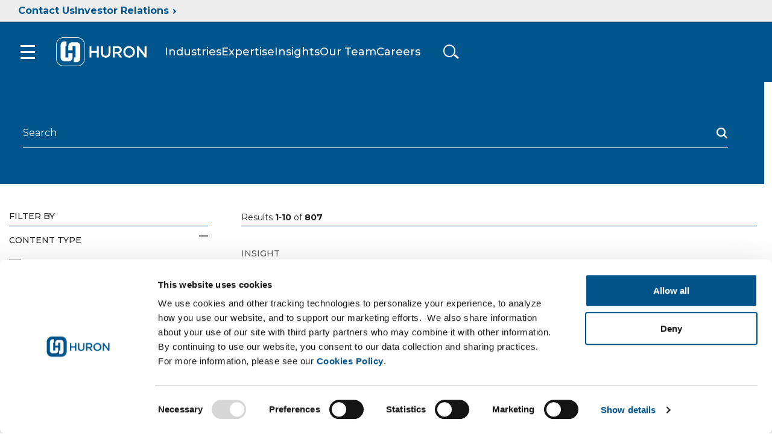

--- FILE ---
content_type: text/html; charset=utf-8
request_url: https://www.huronconsultinggroup.com/insights?InsightType=Article
body_size: 18079
content:



<!DOCTYPE html>
<html class="no-js" lang="en">
<head>
    <meta charset="utf-8">
    <!-- Mobile-friendly viewport -->
    <meta name="viewport" content="width=device-width, initial-scale=1.0">

    <title>Insights</title>
    <meta name="description" content="Discover insights into our clients&#39; industries and challenges. Get the latest viewpoints, strategic thinking and case studies from Huron&#39;s industry experts." />
    <meta name="keywords" content="" />

    <meta name="robots" content=", " />




    <link rel="canonical" href="https://www.huronconsultinggroup.com/insights?InsightType=Article" />

    
<meta name="VIcurrentDateTime" content="638991875137680005" />
<meta name="VirtualFolder" content="/" />
<script type="text/javascript" src="/layouts/system/VisitorIdentification.js"></script>


    <link rel="preconnect" href="https://fonts.googleapis.com">
    <link rel="preconnect" href="https://fonts.gstatic.com" crossorigin>
    <link href="https://fonts.googleapis.com/css2?family=Inter:wght@300;400&family=Montserrat:wght@400;500;600;700&display=swap" rel="stylesheet">
    <link href="/css/Huron2022/main.css" rel="stylesheet">
    



<!-- <script id="Cookiebot" src="https://consent.cookiebot.com/uc.js" data-cbid="6560a149-2be5-4060-8979-b514f9f2174b" data-blockingmode="auto" type="text/javascript"></script> -->
<script type="text/javascript">
  if( navigator.globalPrivacyControl ) {
      CookieConsent.withdraw();
   }
</script>
<style type="text/css">
  a#CybotCookiebotDialogPoweredbyCybot,
  div#CybotCookiebotDialogPoweredByText {
    display: none;
  }

#CybotCookiebotDialogDetailBodyContentTextAbout p {
    margin: 1em 0;
}

  #CookiebotWidget .CookiebotWidget-body .CookiebotWidget-main-logo {
    display: none; 
  }

.CookieDeclarationDialogText {
   display: none;
}

</style>
<meta name="google-site-verification" content="YzHZJp6rBfW0dX5Hia2H91iIDZAc3cNLgFzAy2G-GHU" />
<meta name="google-site-verification" content="STbzOCyMrh8T1OKpTpQWnqfLIR4zG-JUQRYzcGmlCUY" />


    <script data-cookieconsent="ignore" src="/js/vendor/jquery-3.7.0.min.js"></script>
</head>
<body class="">
    <div class="site-container">
        



<header class="site-header ">
    <div class="site-header__upper-nav">
        <a class="site-header__upper-nav-contact" href="/company/contact-us">Contact Us</a>
        <a class="site-header__upper-nav-link" href="https://ir.huronconsultinggroup.com/">Investor Relations</a>
    </div>
    <a class="sr-only focusable" href="#site-main">Skip to Main Content</a>
    <div class="site-header__main">
        <button class="hamburger">
            <span class="hamburger__outer">
                <span class="hamburger__box">
                    <span class="hamburger__inner"></span>
                </span>
            </span>
            <span class="sr-only">Toggle menu</span>
        </button>
        <a href="/" class="site-header__logo-link" aria-label="Go To Home">

            <img class="site-header__logo site-header__logo--dsk"
                 src="/-/media/Huron2022/logo-inverse.ashx"
                 alt=""/>
            <img class="site-header__logo site-header__logo--mb"
                 src="/-/media/Huron2022/logo-inverse.ashx"
                 alt=""/>
        </a>
        <div class="site-header__links-container">
                <a href="/industry">Industries</a>
                <a href="/expertise">Expertise</a>
                <a href="/insights">Insights</a>
                <a href="/company/experts">Our&nbsp;Team</a>
                <a href="/company/careers">Careers</a>
        </div>
        <div class="search-trigger__outer">
            <button class="search-trigger">
                <span class="search-trigger__wrapper">
                    <span class="search-trigger__inner">Toggle search</span>
                </span>
            </button>
        </div>
    </div>
    <div class="site-header__search">
        



<script>
    document.addEventListener("CoveoSearchEndpointInitialized", function() {
        var searchboxElement = document.getElementById("_185F67BF-1D73-4AEE-9564-FDE5B0EB24D9");
        searchboxElement.addEventListener("CoveoComponentInitialized", function() {
            CoveoForSitecore.initSearchboxIfStandalone(searchboxElement, "/Search");
        });
    })
</script>    <div id="_185F67BF-1D73-4AEE-9564-FDE5B0EB24D9_container" class="coveo-for-sitecore-search-box-container"
                     data-prebind-maximum-age='currentMaximumAge'
             data-pipeline='Search'
>
        <div id="_185F67BF-1D73-4AEE-9564-FDE5B0EB24D9"
             class="CoveoSearchbox"
                             data-enable-omnibox='true'
                 data-prebind-maximum-age='currentMaximumAge'
                 data-pipeline='Search'
                 data-placeholder='Search'
                 data-clear-filters-on-new-query='false'
>
            
            
<script type="text/javascript">
    document.addEventListener("CoveoSearchEndpointInitialized", function() {
        var componentId = "_185F67BF-1D73-4AEE-9564-FDE5B0EB24D9";
        var componentElement = document.getElementById(componentId);

        function showError(error) {
                console.error(error);
        }

        function areCoveoResourcesIncluded() {
            return typeof (Coveo) !== "undefined";
        }

        if (areCoveoResourcesIncluded()) {
            var event = document.createEvent("CustomEvent");
            event.initEvent("CoveoComponentInitialized", false, true);
            
            setTimeout(function() {
                componentElement.dispatchEvent(event);
            }, 0);
        } else {
            componentElement.classList.add("invalid");
            showError("The Coveo Resources component must be included in this page.");
        }
    });
</script>
            <div class="CoveoForSitecoreBindWithUserContext"></div>
            <div class="CoveoForSitecoreExpressions"></div>
            <div class="CoveoForSitecoreConfigureSearchHub" data-sc-search-hub="Search"></div>
        </div>
        
    </div>

        <link rel="stylesheet" href="https://static.cloud.coveo.com/searchui/v2.10089/css/CoveoFullSearch.css" />
<link rel="stylesheet" href="https://static.cloud.coveo.com/coveoforsitecore/ui/v0.56.8/css/CoveoForSitecore.css" />
<script class="coveo-script" data-cookieconsent="ignore" type="text/javascript" src='https://static.cloud.coveo.com/searchui/v2.10089/js/CoveoJsSearch.Lazy.min.js'></script>
<script class="coveo-for-sitecore-script" data-cookieconsent="ignore" type="text/javascript" src='https://static.cloud.coveo.com/coveoforsitecore/ui/v0.56.8/js/CoveoForSitecore.Lazy.min.js'></script>
<script type="text/javascript" src="https://static.cloud.coveo.com/searchui/v2.10089/js/cultures/en.js" data-cookieconsent="ignore"></script>

<div>


    
    
    <!-- Resources -->
    <div id="coveo3a949f41"
         class="CoveoForSitecoreContext"
                    data-sc-should-have-analytics-component='true'
            data-sc-analytics-enabled='true'
            data-sc-current-language='en'
            data-prebind-sc-language-field-name='fieldTranslator'
            data-sc-language-field-name='_language'
            data-sc-labels='{&quot;If the problem persists contact the administrator.&quot; : &quot;If the problem persists contact the administrator.&quot; , &quot;Search is currently unavailable&quot; : &quot;Oops! Something went wrong on the server.&quot; , &quot;Uniform resource identifier&quot; : &quot;URI&quot; , &quot;Last Time Modified&quot; : &quot;Last time modified.&quot; , &quot;Language&quot; : &quot;Language&quot; , &quot;Created By&quot; : &quot;Created by&quot; , &quot;Creation Time&quot; : &quot;Creation time.&quot; , &quot;Updated By&quot; : &quot;Updated by&quot; , &quot;Created&quot; : &quot;Created&quot; , &quot;Template&quot; : &quot;Template&quot; , &quot;Ascending&quot; : &quot;Ascending&quot; , &quot;Descending&quot; : &quot;Descending&quot;}'
            data-sc-maximum-age='900000'
            data-sc-page-name='insights'
            data-sc-page-name-full-path='/sitecore/content/HuronConsultingGroup/Home/insights'
            data-sc-index-source-name='Coveo_web_index - PROD'
            data-sc-is-in-experience-editor='false'
            data-sc-is-user-anonymous='true'
            data-sc-item-uri='sitecore://web/{52DBEFDB-CF5D-4853-90FB-BAE84F2D96B3}?lang=en&amp;ver=1'
            data-sc-item-id='52dbefdb-cf5d-4853-90fb-bae84f2d96b3'
            data-prebind-sc-latest-version-field-name='fieldTranslator'
            data-sc-latest-version-field-name='_latestversion'
            data-sc-rest-endpoint-uri='/coveo/rest'
            data-sc-analytics-endpoint-uri='/coveo/rest/ua'
            data-sc-site-name='HuronConsultingGroup'
            data-sc-field-prefix='f'
            data-sc-field-suffix='63877'
            data-sc-prefer-source-specific-fields='false'
            data-sc-external-fields='[{&quot;fieldName&quot;:&quot;permanentid&quot;,&quot;shouldEscape&quot;:false}]'
            data-sc-source-specific-fields='[{&quot;fieldName&quot;:&quot;attachmentparentid&quot;},{&quot;fieldName&quot;:&quot;author&quot;},{&quot;fieldName&quot;:&quot;clickableuri&quot;},{&quot;fieldName&quot;:&quot;collection&quot;},{&quot;fieldName&quot;:&quot;concepts&quot;},{&quot;fieldName&quot;:&quot;date&quot;},{&quot;fieldName&quot;:&quot;filetype&quot;},{&quot;fieldName&quot;:&quot;indexeddate&quot;},{&quot;fieldName&quot;:&quot;isattachment&quot;},{&quot;fieldName&quot;:&quot;language&quot;},{&quot;fieldName&quot;:&quot;printableuri&quot;},{&quot;fieldName&quot;:&quot;rowid&quot;},{&quot;fieldName&quot;:&quot;size&quot;},{&quot;fieldName&quot;:&quot;source&quot;},{&quot;fieldName&quot;:&quot;title&quot;},{&quot;fieldName&quot;:&quot;topparent&quot;},{&quot;fieldName&quot;:&quot;topparentid&quot;},{&quot;fieldName&quot;:&quot;transactionid&quot;},{&quot;fieldName&quot;:&quot;uri&quot;},{&quot;fieldName&quot;:&quot;urihash&quot;}]'
>
    </div>
    <script type="text/javascript">
        var endpointConfiguration = {
            itemUri: "sitecore://web/{52DBEFDB-CF5D-4853-90FB-BAE84F2D96B3}?lang=en&amp;ver=1",
            siteName: "HuronConsultingGroup",
            restEndpointUri: "/coveo/rest"
        };
        if (typeof (CoveoForSitecore) !== "undefined") {
            CoveoForSitecore.SearchEndpoint.configureSitecoreEndpoint(endpointConfiguration);
            CoveoForSitecore.version = "5.0.1110.1";
            var context = document.getElementById("coveo3a949f41");
            if (!!context) {
                CoveoForSitecore.Context.configureContext(context);
            }
        }
    </script>
</div>
        

    <div class="CoveoForSitecoreAnalytics"
        >
    </div>
<div>
    

        <div class="CoveoAnalytics"
                            data-prebind-endpoint='coveoForSitecoreAnalyticsEndpoint'
                data-endpoint='coveo/rest/coveoanalytics'
                data-prebind-anonymous='isAnonymous'
                data-prebind-search-hub='currentPageName'
                data-search-hub='Search'
                data-prebind-send-to-cloud='analyticsEnabled'
>
        </div>
</div>
    </div>
    <script id="Cookiebot" src="https://consent.cookiebot.com/uc.js" data-cbid="6560a149-2be5-4060-8979-b514f9f2174b" data-blockingmode="auto" type="text/javascript"></script>
    <nav class="site-nav" role="navigation" aria-label="Main Navigation" tabindex="-1">
    <p class="sr-only focusable" tabindex="0">The site navigation utilizes keyboard functionality using the arrow keys, enter, escape, and spacebar commands. Arrow keys can navigate between previous/next items and also move down into a nested menu. Enter will open a nested menu and escape will close the current menu. Spacebar will open the current menu.</p>
    <div class="site-nav__main">
        <ul class="site-nav__main-list">
                    <li class="site-nav__main-item">
                        <button class="site-nav__trigger" aria-expanded="false" aria-controls="nav-id-0">
                            Expertise
                        </button>

                    <div class="mega-menu" id="nav-id-0">
                        <div class="mega-menu__main">
                            <ul class="mega-menu__main-list">
                                        <li class="mega-menu__main-item">
                                            <a href="/expertise" target="" class="mega-menu__main-link">All Expertise</a>
                                        </li>
                                        <li class="mega-menu__main-item">
                                            <a href="/expertise/advancement" target="" class="mega-menu__main-link">Advancement</a>
                                        </li>
                                        <li class="mega-menu__main-item">
                                            <a href="/expertise/digital/ai-services" target="" class="mega-menu__main-link">Artificial Intelligence</a>
                                        </li>
                                        <li class="mega-menu__main-item">
                                            <a href="/expertise/digital" target="" class="mega-menu__main-link">Digital, Technology &amp; Analytics</a>
                                        </li>
                                        <li class="mega-menu__main-item">
                                            <a href="https://www.huronconsultinggroup.com/expertise/managed-services" target="" class="mega-menu__main-link">Managed Services &amp; Outsourcing</a>
                                        </li>
                                        <li class="mega-menu__main-item">
                                            <a href="/expertise/business-operations" target="" class="mega-menu__main-link">Operations</a>
                                        </li>
                                        <li class="mega-menu__main-item">
                                            <a href="/expertise/organizational-transformation" target="" class="mega-menu__main-link">People, Leadership, and Culture</a>
                                        </li>
                                        <li class="mega-menu__main-item">
                                            <a href="/expertise/strategy-innovation" target="" class="mega-menu__main-link">Strategy and Innovation</a>
                                        </li>
                            </ul>

                        </div>
                        <div class="mega-menu__cta">
                                <h2 class="mega-menu__cta-title">Upcoming Huron Events</h2>


                                <a href="/events" target="" class="btn btn--outline mega-menu__btn">View Events</a>

                        </div>
                            <div class="mega-menu__media">
                                <img class="mega-menu__media-img" src="" loading="lazy" alt="">
                            </div>

                    </div>

            </li>
                    <li class="site-nav__main-item">
                        <button class="site-nav__trigger" aria-expanded="false" aria-controls="nav-id-1">
                            Industry
                        </button>

                    <div class="mega-menu" id="nav-id-1">
                        <div class="mega-menu__main">
                            <ul class="mega-menu__main-list">
                                        <li class="mega-menu__main-item">
                                            <a href="/industry" target="" class="mega-menu__main-link">All Industries</a>
                                        </li>
                                        <li class="mega-menu__main-item">
                                            <a href="/industry/education-research" target="" class="mega-menu__main-link">Education &amp; Research</a>
                                        </li>
                                        <li class="mega-menu__main-item">
                                            <a href="/industry/energy-utilities" target="" class="mega-menu__main-link">Energy &amp; Utilities</a>
                                        </li>
                                        <li class="mega-menu__main-item">
                                            <a href="/industry/financial-services" target="" class="mega-menu__main-link">Financial Services</a>
                                        </li>
                                        <li class="mega-menu__main-item">
                                            <a href="/industry/healthcare" target="" class="mega-menu__main-link">Healthcare</a>
                                        </li>
                                        <li class="mega-menu__main-item">
                                            <a href="/industry/manufacturing" target="" class="mega-menu__main-link">Industrials &amp; Manufacturing</a>
                                        </li>
                                        <li class="mega-menu__main-item">
                                            <a href="/industry/public-sector" target="" class="mega-menu__main-link">Public Sector</a>
                                        </li>
                            </ul>

                        </div>
                        <div class="mega-menu__cta">



                        </div>
                            <div class="mega-menu__media">
                                <img class="mega-menu__media-img" src="" loading="lazy" alt="">
                            </div>

                    </div>

            </li>
                    <li class="site-nav__main-item">
                        <button class="site-nav__trigger" aria-expanded="false" aria-controls="nav-id-2">
                            Our Experts
                        </button>

                    <div class="mega-menu" id="nav-id-2">
                        <div class="mega-menu__main">
                            <ul class="mega-menu__main-list">
                                        <li class="mega-menu__main-item">
                                            <a href="/company/experts" target="" class="mega-menu__main-link">View All Expert Bios</a>
                                        </li>
                                        <li class="mega-menu__main-item">
                                            <a href="/company/our-speakers" target="" class="mega-menu__main-link">View All Speaker Bios</a>
                                        </li>
                            </ul>

                        </div>
                        <div class="mega-menu__cta">
                                <h2 class="mega-menu__cta-title">Find an expert specialized in your industry</h2>


                                <a href="/company/experts/book-a-speaker" target="" class="btn btn--outline mega-menu__btn">Book a Speaker</a>

                        </div>
                            <div class="mega-menu__media">
                                <img class="mega-menu__media-img" src="" loading="lazy" alt="">
                            </div>

                    </div>

            </li>
                    <li class="site-nav__main-item">
                        <button class="site-nav__trigger" aria-expanded="false" aria-controls="nav-id-3">
                            Insights
                        </button>

                    <div class="mega-menu" id="nav-id-3">
                        <div class="mega-menu__main">
                            <ul class="mega-menu__main-list">
                                        <li class="mega-menu__main-item">
                                            <a href="/insights" target="" class="mega-menu__main-link">All Insights</a>
                                        </li>
                                        <li class="mega-menu__main-item">
                                            <a href="/insights?#f:templatecaption=[Article]" target="" class="mega-menu__main-link">Articles</a>
                                        </li>
                                        <li class="mega-menu__main-item">
                                            <a href="/insights?#f:templatecaption=[Case%20Study]" target="" class="mega-menu__main-link">Case Studies</a>
                                        </li>
                                        <li class="mega-menu__main-item">
                                            <a href="/insights?#f:templatecaption=[Primary%20Research]" target="" class="mega-menu__main-link">Research</a>
                                        </li>
                            </ul>

                        </div>
                        <div class="mega-menu__cta">
                                <h2 class="mega-menu__cta-title">Get the latest insights and updates from our experts</h2>


                                <a href="/insights" target="" class="btn btn--outline mega-menu__btn">View All Insights</a>

                        </div>
                            <div class="mega-menu__media">
                                <img class="mega-menu__media-img" src="" loading="lazy" alt="">
                            </div>

                    </div>

            </li>
                    <li class="site-nav__main-item">
                        <button class="site-nav__trigger" aria-expanded="false" aria-controls="nav-id-4">
                            Careers
                        </button>

                    <div class="mega-menu" id="nav-id-4">
                        <div class="mega-menu__main">
                            <ul class="mega-menu__main-list">
                                        <li class="mega-menu__main-item">
                                            <a href="/company/careers" target="" class="mega-menu__main-link">Careers</a>
                                        </li>
                                        <li class="mega-menu__main-item">
                                            <a href="https://huron.wd1.myworkdayjobs.com/en-US/huroncareers/introduceYourself" target="_blank" class="mega-menu__main-link">Join Our Talent Community</a>
                                        </li>
                                        <li class="mega-menu__main-item">
                                            <a href="https://huron.wd1.myworkdayjobs.com/huroncareers" target="_blank" class="mega-menu__main-link">Search Open Positions</a>
                                        </li>
                                        <li class="mega-menu__main-item">
                                            <a href="/company/careers/our-commitment" target="" class="mega-menu__main-link">Benefits</a>
                                        </li>
                            </ul>

                        </div>
                        <div class="mega-menu__cta">



                        </div>
                            <div class="mega-menu__media">
                                <img class="mega-menu__media-img" src="" loading="lazy" alt="">
                            </div>

                    </div>

            </li>
                    <li class="site-nav__main-item">
                        <button class="site-nav__trigger" aria-expanded="false" aria-controls="nav-id-5">
                            About Us
                        </button>

                    <div class="mega-menu" id="nav-id-5">
                        <div class="mega-menu__main">
                            <ul class="mega-menu__main-list">
                                        <li class="mega-menu__main-item">
                                            <a href="" target="" class="mega-menu__main-link"></a>
                                        </li>
                                        <li class="mega-menu__main-item">
                                            <a href="/company/about-us/the-huron-difference" target="" class="mega-menu__main-link">The Huron Difference</a>
                                        </li>
                                        <li class="mega-menu__main-item">
                                            <a href="/company/about-us/our-people-values" target="" class="mega-menu__main-link">Leadership</a>
                                        </li>
                                        <li class="mega-menu__main-item">
                                            <a href="/company/about-us/making-an-impact" target="" class="mega-menu__main-link">Making an Impact</a>
                                        </li>
                                        <li class="mega-menu__main-item">
                                            <a href="/company/about-us/our-results" target="" class="mega-menu__main-link">Our Results</a>
                                        </li>
                                        <li class="mega-menu__main-item">
                                            <a href="https://ir.huronconsultinggroup.com/" target="" class="mega-menu__main-link">Investor Relations</a>
                                        </li>
                                        <li class="mega-menu__main-item">
                                            <a href="/company/about-us/locations" target="" class="mega-menu__main-link">Locations</a>
                                        </li>
                                        <li class="mega-menu__main-item">
                                            <a href="/media-center" target="" class="mega-menu__main-link">Media Center</a>
                                        </li>
                            </ul>

                        </div>
                        <div class="mega-menu__cta">



                        </div>
                            <div class="mega-menu__media">
                                <img class="mega-menu__media-img" src="" loading="lazy" alt="">
                            </div>

                    </div>

            </li>
                    <li class="site-nav__main-item">
                        <button class="site-nav__trigger" aria-expanded="false" aria-controls="nav-id-6">
                            Investor Relations
                        </button>

                    <div class="mega-menu" id="nav-id-6">
                        <div class="mega-menu__main">
                            <ul class="mega-menu__main-list">
                                        <li class="mega-menu__main-item">
                                            <a href="https://ir.huronconsultinggroup.com/" target="" class="mega-menu__main-link">Investor Relations</a>
                                        </li>
                                        <li class="mega-menu__main-item">
                                            <a href="https://ir.huronconsultinggroup.com/news" target="" class="mega-menu__main-link">News</a>
                                        </li>
                                        <li class="mega-menu__main-item">
                                            <a href="https://ir.huronconsultinggroup.com/events-and-presentations" target="" class="mega-menu__main-link">Events</a>
                                        </li>
                                        <li class="mega-menu__main-item">
                                            <a href="https://ir.huronconsultinggroup.com/financial-data" target="" class="mega-menu__main-link">Financial</a>
                                        </li>
                                        <li class="mega-menu__main-item">
                                            <a href="https://ir.huronconsultinggroup.com/stock-information" target="" class="mega-menu__main-link">Stock Info</a>
                                        </li>
                                        <li class="mega-menu__main-item">
                                            <a href="https://ir.huronconsultinggroup.com/corporate-governance" target="" class="mega-menu__main-link">Corporate Governance</a>
                                        </li>
                            </ul>

                        </div>
                        <div class="mega-menu__cta">
                                <h2 class="mega-menu__cta-title">Learn more about Huron and our most recent financial results</h2>


                                <a href="https://ir.huronconsultinggroup.com/static-files/ef626090-d4bf-4a8b-8a36-914ee53855e7" target="" class="btn btn--outline mega-menu__btn">Investor Presentation</a>

                        </div>
                            <div class="mega-menu__media">
                                <img class="mega-menu__media-img" src="" loading="lazy" alt="">
                            </div>

                    </div>

            </li>
        </ul>

            <ul class="site-nav__more">
                        <li class="site-nav__more-item">
                            <a href="https://india.huronconsultinggroup.com/" target="" class="site-nav__more-link">Huron In India</a>
                        </li>
                        <li class="site-nav__more-item">
                            <a href="https://www.innosight.com/" target="" class="site-nav__more-link">Innosight</a>
                        </li>
                        <li class="site-nav__more-item">
                            <a href="/forms/rfp-submission" target="" class="site-nav__more-link">Submit an RFP</a>
                        </li>
                        <li class="site-nav__more-item">
                            <a href="/expertise/digital/technology-partners" target="" class="site-nav__more-link">Technology Partners</a>
                        </li>
                        <li class="site-nav__more-item">
                            <a href="https://www.huronconsultinggroup.com/legal/privacy-hub" target="" class="site-nav__more-link">Privacy</a>
                        </li>
                        <li class="site-nav__more-item">
                            <a href="/company/contact-us" target="" class="site-nav__more-link">Contact Us</a>
                        </li>
            </ul>
    </div>
</nav>



</header>


        <main id="site-main" class="site-main" role="main">
            <div class="">

    
    
    <div id="coveoC606340E"
            class="CoveoSearchInterface "
                    data-enable-history='true'
            data-prebind-maximum-age='currentMaximumAge'
            data-pipeline='Search'
>
        <div class="coveo-search-interface-mandatory-section">
            <div class="coveo-search-interface-mandatory-components">
                <div class="CoveoValidateAnalyticsIncluded" data-component-name="Search Interface"></div>
                <div class="CoveoForSitecoreExpressions"></div>
                <div class="CoveoForSitecoreBindWithUserContext"></div>
                <div class="CoveoForSitecoreSyntax"></div>
                <div class="CoveoTriggers"></div>
                <div class="CoveoHiddenQuery"></div>
                <div>
    
    

        <div class="CoveoForSitecoreRankingExpression"
                                         data-sc-ranking-scope-node='{&quot;rankingExpressions&quot; : [],&quot;rankingFunctions&quot; : [],&quot;textualRankingExpressions&quot; : []}'
>
        </div>
</div>
                <div>
    
    

    <div class="CoveoForSitecoreLocalExpression"
                    data-sc-filter-on-sitecore-context-database='true'
            data-sc-filter-on-current-language='true'
            data-sc-filter-on-latest-version='true'
>
    </div>
</div>

                <div>
    
    

        <div class="CoveoForSitecoreFilterExpression"
                                         data-sc-filter-scope-node='{&quot;advanced&quot; : {&quot;type&quot; : &quot;and&quot; , &quot;left&quot; : {&quot;type&quot; : &quot;and&quot; , &quot;left&quot; : {&quot;type&quot; : &quot;field&quot; , &quot;fieldName&quot; : &quot;_path&quot; , &quot;operator&quot; : {&quot;name&quot; : &quot;==&quot; , &quot;value&quot; : 1},&quot;fieldValueType&quot; : {&quot;name&quot; : &quot;string&quot; , &quot;value&quot; : 3},&quot;fieldValues&quot; : [&quot;52DBEFDBCF5D485390FBBAE84F2D96B3&quot;]},&quot;right&quot; : {&quot;type&quot; : &quot;and&quot; , &quot;left&quot; : {&quot;type&quot; : &quot;field&quot; , &quot;fieldName&quot; : &quot;HasLayout&quot; , &quot;operator&quot; : {&quot;name&quot; : &quot;==&quot; , &quot;value&quot; : 1},&quot;fieldValueType&quot; : {&quot;name&quot; : &quot;boolean&quot; , &quot;value&quot; : 0},&quot;fieldValues&quot; : [true]},&quot;right&quot; : {&quot;type&quot; : &quot;field&quot; , &quot;fieldName&quot; : &quot;ez120xcludez32xfromz32xsearch&quot; , &quot;operator&quot; : {&quot;name&quot; : &quot;==&quot; , &quot;value&quot; : 1},&quot;fieldValueType&quot; : {&quot;name&quot; : &quot;string&quot; , &quot;value&quot; : 3},&quot;fieldValues&quot; : [&quot;0&quot;]}}},&quot;right&quot; : {&quot;type&quot; : &quot;not&quot; , &quot;operand&quot; : {&quot;type&quot; : &quot;field&quot; , &quot;fieldName&quot; : &quot;_template&quot; , &quot;operator&quot; : {&quot;name&quot; : &quot;==&quot; , &quot;value&quot; : 1},&quot;fieldValueType&quot; : {&quot;name&quot; : &quot;string&quot; , &quot;value&quot; : 3},&quot;fieldValues&quot; : [&quot;ADB6CA4F03EF4F47B9AC9CE2BA53FF97&quot; , &quot;FE5DD82648C6436DB87A7C4210C7413B&quot;]}}}}'
>
        </div>
</div>
                <div>
    
    

</div>
                
<div>
    

</div>
            </div>
        </div>
        
<div class="coveo-for-sitecore-frame-container">
    
    <div class="coveo-main-section">
        <div class="coveo-header">
            

    <div class="CoveoForSitecoreAnalytics"
        >
    </div>
<div>
    

        <div class="CoveoAnalytics"
                            data-prebind-endpoint='coveoForSitecoreAnalyticsEndpoint'
                data-endpoint='coveo/rest/coveoanalytics'
                data-prebind-anonymous='isAnonymous'
                data-prebind-search-hub='currentPageName'
                data-search-hub='Search'
                data-prebind-send-to-cloud='analyticsEnabled'
>
        </div>
</div>
        </div>
        
<div class='coveo-search-section'>
    



<script>
    document.addEventListener("CoveoSearchEndpointInitialized", function() {
        var searchboxElement = document.getElementById("coveoBD1BA194");
        searchboxElement.addEventListener("CoveoComponentInitialized", function() {
            CoveoForSitecore.initSearchboxIfStandalone(searchboxElement, "");
        });
    })
</script>    <div id="coveoBD1BA194_container" class="coveo-for-sitecore-search-box-container"
                     data-prebind-maximum-age='currentMaximumAge'
>
        <div id="coveoBD1BA194"
             class="CoveoSearchbox"
                             data-enable-omnibox='true'
                 data-prebind-maximum-age='currentMaximumAge'
                 data-placeholder='Search'
>
            
            
<script type="text/javascript">
    document.addEventListener("CoveoSearchEndpointInitialized", function() {
        var componentId = "coveoBD1BA194";
        var componentElement = document.getElementById(componentId);

        function showError(error) {
                console.error(error);
        }

        function areCoveoResourcesIncluded() {
            return typeof (Coveo) !== "undefined";
        }

        if (areCoveoResourcesIncluded()) {
            var event = document.createEvent("CustomEvent");
            event.initEvent("CoveoComponentInitialized", false, true);
            
            setTimeout(function() {
                componentElement.dispatchEvent(event);
            }, 0);
        } else {
            componentElement.classList.add("invalid");
            showError("The Coveo Resources component must be included in this page.");
        }
    });
</script>
            <div class="CoveoForSitecoreBindWithUserContext"></div>
            <div class="CoveoForSitecoreExpressions"></div>
            <div class="CoveoForSitecoreConfigureSearchHub" data-sc-search-hub=""></div>
        </div>
        
    </div>

    <div class="coveo-for-sitecore-settings-container">
  

  <div class="CoveoSettings"
       >
  </div>
</div>
    <div class='coveo-hide-until-settings-added'>
        
<div>
    

    <div class="CoveoShareQuery"></div>
</div>
    </div>
</div>
<div class="coveo-facet-column">
    <div>
    

        <div id='coveo-template-name-facet'
             class="CoveoFacet"
                              data-available-sorts='alphaascending,alphadescending,occurrences,score'
                 data-prebind-field='fieldTranslator'
                 data-field='@templatecaption'
                 data-id='templatecaption'
                 data-injection-depth='1000'
                 data-sort-criteria='occurrences'
                 data-title='Content Type'
                 data-aria-label='Filter by Content type'
>
        </div>
</div><div>
    

        <div id='coveo-insight-ind-facet'
             class="CoveoFacet"
                              data-available-sorts='alphaascending,alphadescending,occurrences,score'
                 data-value-caption='{&quot;Children Health System or Hospital&quot; : &quot;Children’s Health System or Hospital&quot;}'
                 data-prebind-field='fieldTranslator'
                 data-field='@insightIndustriesCf'
                 data-injection-depth='1000'
                 data-sort-criteria='occurrences'
                 data-title='Markets'
                 data-aria-label='Filter by insight industry'
>
        </div>
</div><div>
    

        <div id='coveo-industry-facet'
             class="CoveoFacet"
                              data-available-sorts='alphaascending,alphadescending,occurrences,score'
                 data-prebind-field='fieldTranslator'
                 data-field='@industriescf'
                 data-injection-depth='1000'
                 data-sort-criteria='alphaascending'
                 data-title='Industry'
                 data-aria-label='Filter by Indistry'
>
        </div>
</div><div>
    

        <div id='coveo-expertise-facet'
             class="CoveoFacet"
                              data-available-sorts='alphaascending,alphadescending,occurrences,score'
                 data-prebind-field='fieldTranslator'
                 data-field='@expertisecf'
                 data-injection-depth='1000'
                 data-sort-criteria='alphaascending'
                 data-title='Expertise'
                 data-aria-label='Filter by expertise'
>
        </div>
</div>
</div>
<div class="coveo-results-column">
    
<div class="coveo-results-header">
    
<div class="coveo-summary-section">
    <span class="CoveoQuerySummary"
     >
    
</span>
</div>
<div class="coveo-result-layout-section">
    
</div>
</div><div>
    
    

    <div class="CoveoDidYouMean"
        >
    </div>
</div><div>
  
  

  <div class="CoveoErrorReport"
       >
  </div>
</div>
    

<div>
        <div id="coveoD983BA32"
            class="CoveoResultList"
                            data-layout='list'
                data-wait-animation='fade'
                data-auto-select-fields-to-include='false'
>
            

    <div>
        <script id="coveo7251E2B7"
                class="result-template"
                type="text/x-underscore-template"
               >
            <!-- If you get an "Unexpected Token <" issue on this line with SXA, refer to: https://docs.coveo.com/en/2098/ -->
            {{ if (coveoFieldValue("_templatename") == 'Employee Page 3_0') { }}

    <div class="coveo-result-cell employee-bio-template">

        {{ if (coveoFieldValue('EmployeeImage')) { }}
        <div class="result-card__img" style="width: 30%;">
            {{= image(coveoFieldValue('EmployeeImage'), { alt: coveoFieldValue('title')}) }}
        </div>
        {{ } }}
        <div>
            {{ if (coveoFieldValue("HasLayout") === "1" || raw.source !== currentSourceName()) { }}
            <a>{{= coveoFieldValue('Employee Name') }}</a>
            {{ } else { }}
            <span>{{= coveoFieldValue('Employee Name') }}</span>
            {{ } }}
        </div>

        <div class="coveo-designation">
            <span>{{= coveoFieldValue('Byline') }}</span>
        </div>

        <a class='CoveoResultLink' href="{{= clickUri}}">View Bio</a>

    </div>


{{ } else  { }}

    <div class="coveo-result-cell generic-template">
        {{ if (coveoFieldValue('ResultLabel')) { }}
        <span>{{= coveoFieldValue('ResultLabel') }}</span>
        {{ } }}

        <h2 class='coveo-title'>
            {{ if (coveoFieldValue("HasLayout") === "1" || raw.source !== currentSourceName()) { }}
            <a class='CoveoResultLink' href="{{= clickUri}}">{{= highlight(coveoFieldValue('heading') ? coveoFieldValue('heading') :  title, titleHighlights)}}</a>
            {{ } else { }}
            <span class='CoveoResultTitle'>{{= title ? highlight(title, titleHighlights) : '' }}</span>
            {{ } }}
        </h2>

        <div class="coveo-description">
            {{ if (coveoFieldValue('TruncatedContent')) { }}
            <span>{{= coveoFieldValue('TruncatedContent') }}</span>
            {{ } else { }}
            <span class="CoveoExcerpt"></span>
            {{ } }}
        </div>

        {{ if (coveoFieldValue('AggregatedTags')) { }}
        <div class="coveo-tags">
            <span>Tags: {{= coveoFieldValue('AggregatedTags') }}</span>
        </div>
        {{ } }}

        {{ if (coveoFieldValue('ImageUrl')) { }}
        <div class="result-card__img" style="width: 30%;">
            {{= image(coveoFieldValue('ImageUrl'), { alt: coveoFieldValue('title')}) }}
        </div>
        {{ } }}
    </div>


{{ } }}



        </script>
    </div>

        </div>
</div>
    <div class="CoveoLogo"></div>
    <div class="CoveoPager"
    >

    
    
</div>
</div>
        <div class="coveo-footer">
            
        </div>
    </div>
    
</div>
    </div>
    <div>
<script type="text/javascript">
    document.addEventListener("CoveoSearchEndpointInitialized", function() {
        
        setTimeout(function() {
            var searchInterface = document.getElementById("coveoC606340E");
                 if (typeof(CoveoForSitecore) !== "undefined") {
                     CoveoForSitecore.initSearchInterface(searchInterface);
                 }
        }, 0);
    });
</script>    </div>
</div>
            <link rel="stylesheet" href="https://static.cloud.coveo.com/searchui/v2.10089/css/CoveoFullSearch.css" />
<link rel="stylesheet" href="https://static.cloud.coveo.com/coveoforsitecore/ui/v0.56.8/css/CoveoForSitecore.css" />
<script class="coveo-script" data-cookieconsent="ignore" type="text/javascript" src='https://static.cloud.coveo.com/searchui/v2.10089/js/CoveoJsSearch.Lazy.min.js'></script>
<script class="coveo-for-sitecore-script" data-cookieconsent="ignore" type="text/javascript" src='https://static.cloud.coveo.com/coveoforsitecore/ui/v0.56.8/js/CoveoForSitecore.Lazy.min.js'></script>
<script type="text/javascript" src="https://static.cloud.coveo.com/searchui/v2.10089/js/cultures/en.js" data-cookieconsent="ignore"></script>

<div>


    
    
    <!-- Resources -->
    <div id="SearchResourcesProperties_945ca6b7444a41a58e58b3adc847e950"
         class="CoveoForSitecoreContext"
                    data-sc-should-have-analytics-component='true'
            data-sc-analytics-enabled='true'
            data-sc-current-language='en'
            data-prebind-sc-language-field-name='fieldTranslator'
            data-sc-language-field-name='_language'
            data-sc-labels='{&quot;If the problem persists contact the administrator.&quot; : &quot;If the problem persists contact the administrator.&quot; , &quot;Search is currently unavailable&quot; : &quot;Oops! Something went wrong on the server.&quot; , &quot;Uniform resource identifier&quot; : &quot;URI&quot; , &quot;Last Time Modified&quot; : &quot;Last time modified.&quot; , &quot;Language&quot; : &quot;Language&quot; , &quot;Created By&quot; : &quot;Created by&quot; , &quot;Creation Time&quot; : &quot;Creation time.&quot; , &quot;Updated By&quot; : &quot;Updated by&quot; , &quot;Created&quot; : &quot;Created&quot; , &quot;Template&quot; : &quot;Template&quot; , &quot;Ascending&quot; : &quot;Ascending&quot; , &quot;Descending&quot; : &quot;Descending&quot;}'
            data-sc-maximum-age='900000'
            data-sc-page-name='insights'
            data-sc-page-name-full-path='/sitecore/content/HuronConsultingGroup/Home/insights'
            data-sc-index-source-name='Coveo_web_index - PROD'
            data-sc-is-in-experience-editor='false'
            data-sc-is-user-anonymous='true'
            data-sc-item-uri='sitecore://web/{52DBEFDB-CF5D-4853-90FB-BAE84F2D96B3}?lang=en&amp;ver=1'
            data-sc-item-id='52dbefdb-cf5d-4853-90fb-bae84f2d96b3'
            data-prebind-sc-latest-version-field-name='fieldTranslator'
            data-sc-latest-version-field-name='_latestversion'
            data-sc-rest-endpoint-uri='/coveo/rest'
            data-sc-analytics-endpoint-uri='/coveo/rest/ua'
            data-sc-site-name='HuronConsultingGroup'
            data-sc-field-prefix='f'
            data-sc-field-suffix='63877'
            data-sc-prefer-source-specific-fields='false'
            data-sc-external-fields='[{&quot;fieldName&quot;:&quot;permanentid&quot;,&quot;shouldEscape&quot;:false}]'
            data-sc-source-specific-fields='[{&quot;fieldName&quot;:&quot;attachmentparentid&quot;},{&quot;fieldName&quot;:&quot;author&quot;},{&quot;fieldName&quot;:&quot;clickableuri&quot;},{&quot;fieldName&quot;:&quot;collection&quot;},{&quot;fieldName&quot;:&quot;concepts&quot;},{&quot;fieldName&quot;:&quot;date&quot;},{&quot;fieldName&quot;:&quot;filetype&quot;},{&quot;fieldName&quot;:&quot;indexeddate&quot;},{&quot;fieldName&quot;:&quot;isattachment&quot;},{&quot;fieldName&quot;:&quot;language&quot;},{&quot;fieldName&quot;:&quot;printableuri&quot;},{&quot;fieldName&quot;:&quot;rowid&quot;},{&quot;fieldName&quot;:&quot;size&quot;},{&quot;fieldName&quot;:&quot;source&quot;},{&quot;fieldName&quot;:&quot;title&quot;},{&quot;fieldName&quot;:&quot;topparent&quot;},{&quot;fieldName&quot;:&quot;topparentid&quot;},{&quot;fieldName&quot;:&quot;transactionid&quot;},{&quot;fieldName&quot;:&quot;uri&quot;},{&quot;fieldName&quot;:&quot;urihash&quot;}]'
>
    </div>
    <script type="text/javascript">
        var endpointConfiguration = {
            itemUri: "sitecore://web/{52DBEFDB-CF5D-4853-90FB-BAE84F2D96B3}?lang=en&amp;ver=1",
            siteName: "HuronConsultingGroup",
            restEndpointUri: "/coveo/rest"
        };
        if (typeof (CoveoForSitecore) !== "undefined") {
            CoveoForSitecore.SearchEndpoint.configureSitecoreEndpoint(endpointConfiguration);
            CoveoForSitecore.version = "5.0.1110.1";
            var context = document.getElementById("SearchResourcesProperties_945ca6b7444a41a58e58b3adc847e950");
            if (!!context) {
                CoveoForSitecore.Context.configureContext(context);
            }
        }
    </script>
</div>
        </main>
        

<footer class="site-footer">
    <div class="site-footer__top" data-nosnippet>
        <div class="container-reg">
            <div class="row">
                <div class="col-12 col-lg">
                    <a href="/" class="site-footer__logo-link">
                        <img class="site-footer__logo" src="/-/media/Huron2022/logo-inverse.ashx" alt="Select the Huron Consulting Group Logo to navigate to the Homepage" />
                    </a>
<ul class="site-footer__social">

        <li class="site-footer__social-item">
            <a href="https://www.linkedin.com/company/huronconsulting" class="site-footer__social-link">
                <span class="sr-only">LinkedIn</span>
<svg version="1.1" viewBox="0 0 20 20" xmlns="http://www.w3.org/2000/svg" class="site-footer__social-icon" aria-hidden="true" focusable="false">
  <title>Linkedin Logo</title>
  <path d="M4.253 20H.313V6.65h3.94V20ZM2.28 4.828C1.021 4.828 0 3.73 0 2.405 0 .556 1.901-.6 3.422.325c.706.43 1.14 1.222 1.14 2.08 0 1.325-1.022 2.423-2.28 2.423ZM18.996 20h-3.93v-6.499c0-1.549-.03-3.535-2.049-3.535-2.048 0-2.362 1.683-2.362 3.423V20H6.72V6.65h3.778v1.82h.055c.526-1.048 1.811-2.155 3.728-2.155 3.986 0 4.719 2.763 4.719 6.351V20h-.004Z" fill-rule="evenodd" />
</svg>            </a>
        </li>
        <li class="site-footer__social-item">
            <a href="https://www.youtube.com/channel/UCCjoZaStA48qWzi1acO-IFw" class="site-footer__social-link">
                <span class="sr-only">Youtube</span>
<svg viewBox="0 0 29 20" version="1.1" xmlns="http://www.w3.org/2000/svg" class="site-footer__social-icon" aria-hidden="true" focusable="false">
  <title>Youtube Logo</title>
  <path d="M28.394 3.13A3.61 3.61 0 0 0 25.83.597C23.57 0 14.5 0 14.5 0S5.431 0 3.17.598A3.61 3.61 0 0 0 .606 3.13C0 5.362 0 10.02 0 10.02s0 4.658.606 6.891c.334 1.232 1.316 2.162 2.564 2.49C5.43 20 14.5 20 14.5 20s9.069 0 11.33-.598c1.248-.33 2.23-1.26 2.564-2.49C29 14.677 29 10.02 29 10.02s0-4.658-.606-6.89ZM11.6 14.285V5.714L18.85 10l-7.25 4.286Z" fill-rule="evenodd" />
</svg>            </a>
        </li>
        <li class="site-footer__social-item">
            <a href="https://www.facebook.com/HuronConsulting" class="site-footer__social-link">
                <span class="sr-only">Facebook</span>
<svg viewBox="0 0 11 20" version="1.1" xmlns="http://www.w3.org/2000/svg" class="site-footer__social-icon" aria-hidden="true" focusable="false">
  <title>Facebook Logo</title>
  <path d="m10.01 11.25.555-3.62H7.092V5.282c0-.99.485-1.956 2.04-1.956h1.58V.245S9.279 0 7.909 0c-2.86 0-4.73 1.734-4.73 4.872V7.63H0v3.62h3.18V20h3.912v-8.75h2.918Z" fill-rule="evenodd" />
</svg>            </a>
        </li>
        <li class="site-footer__social-item">
            <a href="https://www.instagram.com/iamhuron" class="site-footer__social-link">
                <span class="sr-only">Instagram</span>
<svg viewBox="0 0 20 20" version="1.1" xmlns="http://www.w3.org/2000/svg" class="site-footer__social-icon" aria-hidden="true" focusable="false">
  <title>Instagram Logo</title>
  <path d="M10.002 4.872A5.12 5.12 0 0 0 4.876 10a5.12 5.12 0 0 0 5.126 5.128A5.12 5.12 0 0 0 15.13 10a5.12 5.12 0 0 0-5.127-5.128Zm0 8.462A3.34 3.34 0 0 1 6.67 10a3.337 3.337 0 0 1 3.333-3.334A3.337 3.337 0 0 1 13.335 10a3.34 3.34 0 0 1-3.333 3.334Zm6.532-8.671a1.196 1.196 0 1 0-2.392 0 1.196 1.196 0 0 0 2.392 0Zm3.396 1.213c-.076-1.602-.442-3.02-1.615-4.19C17.145.516 15.727.15 14.125.07c-1.65-.093-6.6-.093-8.25 0-1.597.076-3.016.442-4.19 1.611C.512 2.851.151 4.27.07 5.871c-.093 1.652-.093 6.601 0 8.253.076 1.602.442 3.02 1.615 4.19 1.174 1.17 2.588 1.535 4.19 1.616 1.65.093 6.6.093 8.25 0 1.602-.076 3.02-.442 4.19-1.616 1.169-1.17 1.534-2.588 1.615-4.19.093-1.652.093-6.596 0-8.248Zm-2.133 10.02a3.375 3.375 0 0 1-1.9 1.9c-1.317.523-4.44.402-5.895.402-1.454 0-4.582.116-5.894-.402a3.375 3.375 0 0 1-1.9-1.9c-.523-1.317-.402-4.441-.402-5.896s-.116-4.583.401-5.895a3.375 3.375 0 0 1 1.901-1.901c1.316-.523 4.44-.402 5.894-.402 1.455 0 4.582-.116 5.894.402a3.375 3.375 0 0 1 1.901 1.9c.522 1.317.402 4.441.402 5.896s.12 4.583-.402 5.895Z" fill-rule="evenodd" />
</svg>            </a>
        </li>
</ul>

                </div>
                    <div class="col-12 col-lg">
            <div class="site-footer__list-title">Huron Affiliates</div>

            <ul class="site-footer__list">
                    <li class="site-footer__list-item">
                        <a href="https://www.innosight.com/" target="" class="site-footer__list-link">Innosight</a>
                    </li>
                    <li class="site-footer__list-item">
                        <a href="https://www.huronconsultinggroup.com/expertise/strategy-innovation/huron-transaction-advisory" target="" class="site-footer__list-link">Huron Transaction Advisory</a>
                    </li>
            </ul>
    </div>
    <div class="col-12 col-lg">

            <ul class="site-footer__list">
                    <li class="site-footer__list-item">
                        <a href="/expertise" target="" class="site-footer__list-link">Expertise</a>
                    </li>
                    <li class="site-footer__list-item">
                        <a href="/industry" target="" class="site-footer__list-link">Industry</a>
                    </li>
                    <li class="site-footer__list-item">
                        <a href="/company/experts" target="" class="site-footer__list-link">Our Experts</a>
                    </li>
                    <li class="site-footer__list-item">
                        <a href="/insights" target="" class="site-footer__list-link">Insights</a>
                    </li>
            </ul>
    </div>
    <div class="col-12 col-lg">

            <ul class="site-footer__list">
                    <li class="site-footer__list-item">
                        <a href="/company/about-us/the-huron-difference" target="" class="site-footer__list-link">About Us</a>
                    </li>
                    <li class="site-footer__list-item">
                        <a href="/company/careers" target="" class="site-footer__list-link">Careers</a>
                    </li>
                    <li class="site-footer__list-item">
                        <a href="https://gateway.huronconsultinggroup.com/" target="" class="site-footer__list-link">Client Gateway</a>
                    </li>
                    <li class="site-footer__list-item">
                        <a href="https://ir.huronconsultinggroup.com/" target="" class="site-footer__list-link">Investor Relations</a>
                    </li>
                    <li class="site-footer__list-item">
                        <a href="https://india.huronconsultinggroup.com/" target="" class="site-footer__list-link">Huron in India</a>
                    </li>
            </ul>
    </div>

            </div>
            <div class="row">
                <div class="col">
                    <hr class="site-footer__separator" />
                </div>
            </div>
        </div>
    </div>
    <div class="site-footer__bottom" data-nosnippet>
        <div class="container-reg">
            <div class="row">
                <div class="col">
<ul class="site-footer__links-list">

        <li class="site-footer__links-item">
            <a href="/legal/privacy-statement" target="" class="site-footer__links-link">Privacy Statement</a>
        </li>
        <li class="site-footer__links-item">
            <a href="/legal/dsar" target="" class="site-footer__links-link">Your Privacy Rights</a>
        </li>
        <li class="site-footer__links-item">
            <a href="/legal/dsar" target="" class="site-footer__links-link">Do Not Sell or Share My Personal Information</a>
        </li>
        <li class="site-footer__links-item">
            <a href="/legal/terms-and-conditions" target="" class="site-footer__links-link"> Terms &amp; Conditions</a>
        </li>
        <li class="site-footer__links-item">
            <a href="/legal/cookies-policy" target="" class="site-footer__links-link">Cookies</a>
        </li>
        <li class="site-footer__links-item">
            <a href="javascript: Cookiebot.renew()" target="" class="site-footer__links-link">Change Cookie Consent</a>
        </li>
        <li class="site-footer__links-item">
            <a href="/legal/fraudulent-offers" target="" class="site-footer__links-link">Fraudulent Offers</a>
        </li>
        <li class="site-footer__links-item">
            <a href="/company/labor-condition-applications" target="" class="site-footer__links-link">Labor Condition Applications</a>
        </li>
        <li class="site-footer__links-item">
            <a href="/legal/slavery-human-trafficking" target="" class="site-footer__links-link">Slavery and Human Trafficking</a>
        </li>

</ul>
                        <div class="site-footer__copyright">&#169; 2025 Huron Consulting Group Inc. and affiliates.</div>

                        <div class="site-footer__content">Huron is a global consultancy and not a CPA firm, and does not provide attest services, audits, or other engagements in accordance with standards established by the AICPA or auditing standards promulgated by the Public Company Accounting Oversight Board (“PCAOB”). Huron is not a law firm; it does not offer, and is not authorized to provide, legal advice or counseling in any jurisdiction.</div>
                </div>
            </div>
        </div>
    </div>
</footer>





<!-- Global Body Field Scripts -->
<!-- Google Tag Manager -->
<noscript>
    <iframe src="//www.googletagmanager.com/ns.html?id=GTM-5BRR2N" height="0" width="0" style="display:none;visibility:hidden"></iframe>
</noscript>
<script>
(function (w, d, s, l, i) {
        w[l] = w[l] || []; w[l].push({
            'gtm.start':
                new Date().getTime(), event: 'gtm.js'
        }); var f = d.getElementsByTagName(s)[0],
            j = d.createElement(s), dl = l != 'dataLayer' ? '&l=' + l : ''; j.async = true; j.src =
                '//www.googletagmanager.com/gtm.js?id=' + i + dl; f.parentNode.insertBefore(j, f);
    })(window, document, 'script', 'dataLayer', 'GTM-5BRR2N');</script>
<!-- End Google Tag Manager -->

<!-- begin Pardot Website Tracking code -->
<script type="text/plain" data-cookieconsent="marketing">
    piAId = '224732';
    piCId = '1342';

    (function () {
        function async_load() {
            var s = document.createElement('script');
            s.type = 'text/javascript';
            s.src = ('https:' == document.location.protocol ? 'https://pi' : 'http://cdn') + '.pardot.com/pd.js';
            var c = document.getElementsByTagName('script')[0];
            c.parentNode.insertBefore(s, c);
        }
        if (window.attachEvent) {
            window.attachEvent('onload', async_load);
        } else {
            window.addEventListener('load', async_load, false);
        }
    })();</script>
<!-- end Pardot Website Tracking code -->

<style>
    a:hover {
        color: inherit;
    }
    main {
        overflow: visible;
    }
    header nav li {
        display: block;
    }
    section.module_hero.page-hero {
        margin: 0 auto;
    }
    .module_hero figcaption h1, .module_gridcards h3,.lp-container h3,.lp-container h2,.module_experts li:hover h2 {
       color:#fff;
    }
   .module_hero .favorite + figcaption h1 { 
        color:#2d2d2d; 
    } 
    .lp-container h3 {
        font-size: 22px;
        font-weight: 400;
    }
    .module_filter_resources.stuck {
        top: 101px;
        z-index:2;
    }
    .page-tools.stuck, .page-tools.stuck-perm {
         top: 100px;
    }
   .page-tools a:not(.callout) {
      font-size: 14px;
    }
    .column_two .insight-tag {
        font-size:13px;
    }
    .bio_more_details h2 {
        font-size: 1.25em;
    }
    .container.nav-left .module_testimonials ul li {
        padding: 5px;
    }
    .slideCard h3 {
        font-size: 1.2em;
    }
    .event_type h3 {
        font-weight: 400;
        font-size: 1em;
    }

.module_text.two_col div div {
   width: 100%;
   float: none;
}
@media only screen and (min-width: 768px) {
    .card-grid--extended>* {
        flex: 0 1 calc(50% - 2em);
    }
}
@media screen and (min-width: 992px) {
.card-grid--extended>* {
   flex: 0 0 24%;
    width: auto;
}
}

@media only screen and (max-width: 76.25em) 
{
   header nav {
       margin-left:0;
       margin-right:0;
   }
.swiper-slide {
    flex-shrink: 0;
    width: 100%;
    height: 100%;
    position: relative;
    transition-property: transform;
}
}
@media (min-width: 992px) 
{
   .site-footer__logo-link {
       text-align: left;
   }
}
@media (min-width: 1448px) {

  .site-footer__links-list {
    gap: 60px;
    row-gap: 15px;
    flex-wrap: wrap;
  }

  .site-footer__links-item:after {
      content: none;
  }
}
.page-tools.stuck, .page-tools.stuck-perm {
    top: 136px;
}

@media screen and (min-width: 993px) {
    .sub-nav.bg-dark, .share__section { top: 136px !important; }
}
</style>


<!-- Body Embed LEGACY -->

    <!-- Facebook Pixel Code -->
    <script type="text/plain" data-cookieconsent="marketing">
      !function(f,b,e,v,n,t,s)
      {if(f.fbq)return;n=f.fbq=function(){n.callMethod?
      n.callMethod.apply(n,arguments):n.queue.push(arguments)};
      if(!f._fbq)f._fbq=n;n.push=n;n.loaded=!0;n.version='2.0';
      n.queue=[];t=b.createElement(e);t.async=!0;
      t.src=v;s=b.getElementsByTagName(e)[0];
      s.parentNode.insertBefore(t,s)}(window, document,'script',
      'https://connect.facebook.net/en_US/fbevents.js');
      fbq('init', '261897024253302');
      fbq('track', 'PageView');
    </script>
    <noscript><img height="1" width="1" style="display:none"
      src="https://www.facebook.com/tr?id=261897024253302&ev=PageView&noscript=1"
    /></noscript>
    <!-- End Facebook Pixel Code -->

   <div id="adsrvr-pixel-container" style="display: none;"></div>
   <script type="text/plain" data-cookieconsent="marketing">
          var pixelContainer = document.getElementById("adsrvr-pixel-container");
           pixelContainer.innerHTML = '<img height="1" width="1" style="border-style:none;position:fixed;" alt="" src="https://insight.adsrvr.org/track/pxl/?adv=qscphjh&ct=0:zr6mbo9&fmt=3">';
   </script>
  
    <script src="https://js.adsrvr.org/up_loader.1.1.0.js" type="text/plain" data-cookieconsent="marketing"></script>
            <script type="text/plain" data-cookieconsent="marketing">
                ttd_dom_ready( function() {
                    if (typeof TTDUniversalPixelApi === 'function') {
                        var universalPixelApi = new TTDUniversalPixelApi();
                        universalPixelApi.init("qscphjh", ["yrheuch"], "https://insight.adsrvr.org/track/up");
                    }
                });
      </script>

    <script data-cfasync="false" type="text/plain" src="https://tracker.gaconnector.com/gaconnector.js" data-cookieconsent="Marketing"></script>
    <script type="text/plain" data-cookieconsent="marketing">
    //Ga Connector and GCLID
    //get URL parameters
    function getParam(p) {
        var match = RegExp('[?&]' + p + '=([^&]*)').exec(window.location.search);
        return match && decodeURIComponent(match[1].replace(/\+/g, ' '));
    }
    //expiration check
    function getExpiryRecord(value) {
        var expiryPeriod = 90 * 24 * 60 * 60 * 1000; // 90 day expiry in milliseconds
        var expiryDate = new Date().getTime() + expiryPeriod;
        return {
            value: value,
            expiryDate: expiryDate
        };
    }
    function setGaconnectorHiddenFields() {
        var gaFields = gaconnector.getCookieValues();
        var gclidParam = getParam('gclid');
        var gclsrcParam = getParam('gclsrc');
        var gclidRecord = null;
        var isGclsrcValid = !gclsrcParam || gclsrcParam.indexOf('aw') !== -1;
        //save gclid in local storage
        if (gclidParam && isGclsrcValid) {
            gclidRecord = getExpiryRecord(gclidParam);
            localStorage.setItem('gclid', JSON.stringify(gclidRecord));
        }
      
        var gclid = gclidRecord || JSON.parse(localStorage.getItem('gclid'));
        var isGclidValid = gclid && new Date().getTime() < gclid.expiryDate;
        if(isGclidValid) {
            gaFields.gclid = gclid.value;
        }
        setInterval(function() {
            var pardotForm = document.querySelectorAll("iframe.pardotform");
            if (pardotForm !== null) {
                for (var i = 0; i < pardotForm.length; i++) {
                    pardotForm[i].contentWindow.postMessage(gaFields, "*");
                }
            }
        }, 1000);
    }
    gaconnector.setCallback(setGaconnectorHiddenFields);
    </script>
    
<script type="text/javascript">
    //reduce font size of hero headers with large char counts
    //falls back on clamp on mobile or less than 992px
    if (document.querySelectorAll('.hero').length) {
        let mm992 = window.matchMedia('(min-width: 992px)'),
            mm992Change = function(evt) {
                let heroH2 = document.querySelectorAll('.hero-item h2'),
                    i = 0;
                    
                for (; i < heroH2.length; i++) {
                    let el = heroH2[i];
                    
                    if (evt.matches) {
                        if (el.innerText.length > 50) {
                            el.style.fontSize = '3rem';
                        } else if (el.innerText.length > 35) {
                            el.style.fontSize = '4rem';
                        } 
                    } else {
                        el.style.removeProperty('font-size');
                    }
                }
            };
            
        mm992.onchange = function(evt) {
            mm992Change(evt);
        }
        mm992Change(mm992);
    }
</script>

<style type="text/css">
@media (max-width: 992px) {
    
    .hero-item__title {
        font-size: clamp(3rem, 4vw + 2rem, 4rem);
    }
}
</style>
<!-- linkedin -->
<script type="text/plain" data-cookieconsent="marketing">
_linkedin_partner_id = "33144";
window._linkedin_data_partner_ids = window._linkedin_data_partner_ids || [];
window._linkedin_data_partner_ids.push(_linkedin_partner_id);
</script>
<script type="text/plain" data-cookieconsent="marketing">
(function(l) {
if (!l){window.lintrk = function(a,b){window.lintrk.q.push([a,b])};
window.lintrk.q=[]}
var s = document.getElementsByTagName("style")[0];
var b = document.createElement("script");
b.type = "text/javascript";b.async = true;
b.src = "https://snap.licdn.com/li.lms-analytics/insight.min.js";
//b.setAttribute('data-cookieconsent', "marketing");
s.parentNode.insertBefore(b, s);})(window.lintrk);
</script>
<noscript>
<img height="1" width="1" style="display:none;" alt="" src="https://px.ads.linkedin.com/collect/?pid=33144&fmt=gif" />
</noscript>
<!-- <script type="text/javascript">
var expls = document.querySelectorAll('a[href*="#expert"]');
expls[0].href="/forms/contact-an-expert";

var stls = document.querySelectorAll('a[href*="#form"]');
stls[0].href="/company/contact-us";
</script> -->


    </div>
    <script type="module" src="/js/Huron2022/main.js"></script>
    <script type="module" src="/js/Huron2022/coveo-accessibility.js"></script>
</body>
</html>


--- FILE ---
content_type: text/css
request_url: https://www.huronconsultinggroup.com/css/Huron2022/main.css
body_size: 30835
content:
@charset "UTF-8";@import"https://fonts.googleapis.com/css?family=IBM+Plex+Sans:300,400,500,600,700&display=swap";@import"https://fonts.googleapis.com/css?family=IBM+Plex+Serif:400&display=swap";.focus-overlay{display:none;position:relative;border-radius:2px;transition:all .2s cubic-bezier(0,1,0,1)}.focus-overlay,.focus-overlay:after{box-shadow:0 0 0 2px #000,0 0 0 3px #fff}.focus-overlay:after{content:"";position:absolute;top:0;left:0;width:100%;height:100%;opacity:0;transition:all .1s ease-out}.focus-overlay.focus-overlay-active{display:block}.focus-overlay.focus-overlay-animating:after{opacity:1}.focus-overlay-target{outline:none}/*! modern-normalize v1.1.0 | MIT License | https://github.com/sindresorhus/modern-normalize */*,:before,:after{box-sizing:border-box}html{line-height:1.4;-webkit-text-size-adjust:100%;-moz-tab-size:4;tab-size:4}body{margin:0;font-family:system-ui,-apple-system,Segoe UI,Roboto,Helvetica,Arial,sans-serif,"Apple Color Emoji","Segoe UI Emoji"}hr{height:0;color:inherit}abbr[title]{text-decoration:underline dotted}b,strong{font-weight:bolder}code,kbd,samp,pre{font-family:ui-monospace,SFMono-Regular,Consolas,Liberation Mono,Menlo,monospace;font-size:1em}small{font-size:80%}sub,sup{font-size:75%;line-height:0;position:relative;vertical-align:baseline}sub{bottom:-.25em}sup{top:-.5em}table{text-indent:0;border-color:inherit}button,input,optgroup,select,textarea{font-family:inherit;font-size:100%;line-height:1.4;margin:0}button,select{text-transform:none}button,[type=button],[type=reset],[type=submit]{-webkit-appearance:button}::-moz-focus-inner{border-style:none;padding:0}:-moz-focusring{outline:none}:-moz-ui-invalid{box-shadow:none}legend{padding:0}progress{vertical-align:baseline}::-webkit-inner-spin-button,::-webkit-outer-spin-button{height:auto}[type=search]{-webkit-appearance:textfield;outline-offset:-2px}::-webkit-search-decoration{-webkit-appearance:none}::-webkit-file-upload-button{-webkit-appearance:button;font:inherit}summary{display:list-item}body{font-family:Montserrat,sans-serif!important;font-weight:400;color:#222;line-height:1.5}h1,h2,h3,h4,h5,h6{margin-top:0;margin-bottom:.3125rem;font-family:Montserrat,sans-serif;font-weight:600;line-height:1.2;color:#222}.h1,h1{font-size:4rem;font-size:clamp(2rem,4vw + 1rem,4rem);line-height:1.1;font-weight:700}.h2,h2{font-size:3rem;font-size:clamp(2.25rem,3vw + 1rem,3rem)}.h3,h3{font-size:2.25rem;font-size:clamp(1.75rem,2vw + 1rem,2.25rem)}.h4,h4{font-size:1.75rem}.h5,h5{font-size:1.25rem}.h6,h6,.lead{font-size:.9375rem}p{margin-top:0;margin-bottom:.625rem}img{max-width:100%}.sr-only,.visually-hidden{position:absolute;overflow:hidden;clip:rect(0 0 0 0);margin:-1px;padding:0;border:0;width:1px;height:1px;transition:none}.sr-only.focusable:focus,.visually-hidden.focusable:focus{position:fixed;top:0;left:0;background:#222;color:#fff;overflow:visible;clip:auto;margin:0;width:100%;height:auto;border:2px dashed #fff;padding:15px;text-align:center;text-decoration:none;font-weight:700;z-index:9001}.site-container:after{content:"";position:fixed;top:0;left:0;width:100%;height:100%;background:#00558c;opacity:0;z-index:-1;transition:all .18s ease-in-out;pointer-events:none;transform:translateZ(0)}.site-container--menu-open:after{opacity:1;z-index:8000}@media screen and (min-width: 992px){.addthis-smartlayers-mobile{display:none}}.at-share-close-control,.at-share-close-control#at4-scc,.at-share-close-control.at4-show,.at-share-close-control.at4-hide-content,#CybotCookiebotDialogPoweredbyCybot{display:none!important}.site-header{position:relative;transition:all .18s ease-in-out;width:100%;z-index:9001}@media (min-width: 992px){.site-header{position:sticky;top:0}}.site-header__upper-nav{display:none;padding:6px 30px;background-color:#ededed;text-align:right}@media (min-width: 992px){.site-header__upper-nav{display:flex;justify-content:right;column-gap:30px}}.site-header__upper-nav-contact,.site-header__upper-nav-link{color:#00558c;text-decoration:none;font-weight:700}.site-header__upper-nav-link:after{content:"";display:inline-block;vertical-align:middle;width:6px;height:6px;border-right:2px solid #00558c;border-bottom:2px solid #00558c;transform:rotate(-45deg);position:relative;right:-5px;transition:right .3s}.site-header__upper-nav-link:hover:after{border-color:#222}.site-header__main{position:relative;display:flex;justify-content:flex-start;align-items:center;background:#00558c;gap:25px}.site-header__logo-link{transition:all .18s ease-in-out;margin-right:30px}@media (min-width: 992px){.site-header__logo-link{display:block;width:325px;height:3.75rem}}.site-header__logo-link:hover,.site-header__logo-link:focus{opacity:.8}.site-header__logo{width:100%;height:100%;min-width:150px}.site-header__logo--dsk{display:none}.site-header__logo--mb{position:relative;min-width:150px;top:3px}@media (min-width: 992px){.site-header__logo--dsk{display:block}.site-header__logo--mb{display:none}}@media (max-width: 992px){.site-header__logo{min-width:100%}}.site-header__links-container{display:flex;gap:25px}.site-header__links-container a{color:#fff;font-size:18px;font-weight:500;text-decoration:none}.site-header__links-container a:hover{color:#80cecc}@media (max-width: 992px){.site-header__links-container{display:none}}.site-header__search{display:none;justify-content:space-between;align-items:center;position:absolute;top:100%;left:0;width:100%;height:175px;padding:0 25px;background:#003d66;box-shadow:#32325d40 0 2px 5px -1px,#0000004d 0 1px 3px -1px}.site-header__search--active{display:flex}.site-header__search-input{border:none;background:none;font-size:1.5rem;color:#fff;flex:1 1 auto;min-width:0}.site-header__search-input::-webkit-input-placeholder{opacity:1;color:#fff}.site-header__search-input:-moz-placeholder{opacity:1;color:#fff}.site-header__search-input::-moz-placeholder{opacity:1;color:#fff}.site-header__search-input:-ms-input-placeholder{opacity:1;color:#fff}.site-header__search-btn{background:none;border:none;padding:0;cursor:pointer;transition:all .18s ease-in-out;position:relative;display:block;width:24px;height:24px;color:#fff;font-size:0;text-indent:-9999px;flex:0 0 auto}.site-header__search-btn:hover,.site-header__search-btn:focus{opacity:.8}.site-header__search-btn:before,.site-header__search-btn:after{content:"";position:absolute;transition:all .18s ease-in-out}.site-header__search-btn:before{left:0;top:0;width:85%;height:85%;border:2px solid currentColor;border-radius:100%;transform-origin:top left}.site-header__search-btn:after{right:0;bottom:0;width:9px;height:3px;background:currentColor;border-radius:3px;transform-origin:bottom right;transform:rotate(42deg)}header.light .site-header__main{background:#fff}header.light .site-header__links-container a{color:#00558c}header.light .site-header__links-container a:hover,header.light .site-header__links-container a:focus{color:#222}.hamburger{background:none;border:none;padding:0;cursor:pointer;transition:all .18s ease-in-out;font-size:0;width:3.75rem;height:3.75rem}.hamburger:hover,.hamburger:focus,.hamburger.hamburger--active{background:#f4f4f4}.hamburger:hover .hamburger__inner,.hamburger:hover .hamburger__inner:after,.hamburger:hover .hamburger__inner:before,.hamburger:focus .hamburger__inner,.hamburger:focus .hamburger__inner:after,.hamburger:focus .hamburger__inner:before,.hamburger.hamburger--active .hamburger__inner,.hamburger.hamburger--active .hamburger__inner:after,.hamburger.hamburger--active .hamburger__inner:before{background:#00558c}.hamburger__outer{display:inline-block;width:24px;height:24px;font-size:0;overflow:visible;margin:0;padding:0;border:0;cursor:pointer;background-color:transparent;flex:0 0 auto}.hamburger__box{position:relative;display:inline-block;width:24px;height:24px;transition:all .18s ease-in-out}.hamburger__inner,.hamburger__inner:after,.hamburger__inner:before{position:absolute;width:24px;height:3px;border-radius:0;background:currentColor;transition-property:transform,background}.hamburger__inner{top:50%;left:0;display:block;margin-top:-1px;color:#fff;transition-duration:75ms,.18s;transition-timing-function:cubic-bezier(.55,.055,.675,.19),ease-in-out}.hamburger__inner:after,.hamburger__inner:before{display:block;content:""}.hamburger__inner:before{top:-10px;transition:top 75ms ease .12s,opacity 75ms ease,background .18s ease-in-out}.hamburger__inner:after{bottom:-10px;transition:bottom 75ms ease .12s,transform 75ms cubic-bezier(.55,.055,.675,.19),background .18s ease-in-out}.hamburger.hamburger--active .hamburger__outer .hamburger__inner,.hamburger.hamburger--active .hamburger__outer .hamburger__inner:after,.hamburger.hamburger--active .hamburger__outer .hamburger__inner:before{width:31.992px}.hamburger.hamburger--active .hamburger__outer .hamburger__inner{transition-delay:.12s;transition-timing-function:cubic-bezier(.215,.61,.355,1);transform:rotate(45deg);margin-left:-3px}.hamburger.hamburger--active .hamburger__outer .hamburger__inner:before{top:0;transition:top 75ms ease,opacity 75ms ease .12s;opacity:0}.hamburger.hamburger--active .hamburger__outer .hamburger__inner:after{bottom:0;transition:bottom 75ms ease,transform 75ms cubic-bezier(.215,.61,.355,1) .12s;transform:rotate(-90deg)}@media (min-width: 992px){.hamburger{width:132px;height:6.25rem;padding:0 30px}}header.light .hamburger__inner{color:#222}.btn{display:inline-flex;align-items:center;cursor:pointer;text-decoration:none;border:2px;border-radius:8px;padding:.75em;font-weight:600;transition:275ms ease;font-size:16px}.btn--primary{background:#00558c;color:#fff;border:2px solid #00558c}.btn--outline{--outline-size: 2px;background:transparent;outline:var(--outline-size) solid #fff;outline-offset:calc(var(--outline-size) * -1);color:#fff}.btn:is(:hover,:focus):not(:disabled){background:#fff;color:#00558c}.btn[disabled]{cursor:not-allowed}.btn--white{background:#fff;color:#00558c;border:2px solid transparent}.btn--white:is(:hover,:focus):not(:disabled){background:#00558c;color:#fff}.btn-group{display:flex;flex-wrap:wrap;column-gap:.625rem;row-gap:.625rem;width:fit-content}p+.btn-link{margin-top:30px}.btn-link{color:#00558c;text-decoration:none;line-height:1.2;position:relative;text-transform:uppercase;font-size:.9375rem;font-weight:600;padding-left:0;padding-right:10px}.btn-link:after{content:"";display:inline-block;width:8px;height:8px;border-right:2px solid #00558c;border-bottom:2px solid #00558c;transform:rotate(-45deg);position:relative;right:-10px;top:-1px;transition:right .3s}@media screen and (min-width: 768px){.btn-link:after{right:-20px}}@media screen and (min-width: 768px){.btn-link:hover:after,.btn-link:focus:after{right:-30px}}.bg-primary .btn-link,.bg-dark .btn-link{color:#fff}.bg-primary .btn-link:after,.bg-dark .btn-link:after{border-color:#fff}.hero{position:relative;padding-top:45%;background-position:top center;background-color:#f2f2f2;background-size:contain;background-repeat:no-repeat;overflow:hidden}@media screen and (min-width: 992px){.hero{background-size:cover;padding-top:0;padding-block:clamp(7.8125rem,25vh,11.4rem)}}.hero-slider{list-style:none;margin:.5em -.2em;padding:0}.hero .hero-slide-fade-outer{position:absolute;width:1960px;height:100%;top:0;right:0}.hero .hero-slide-fade-inner{position:relative;top:0;height:100%}.hero .hero-slide-fade-inner:before{content:"";display:block;background:rgb(255,255,255);background:linear-gradient(90deg,rgb(255,255,255) 0%,rgb(255,255,255) 14%,rgba(255,255,255,0) 100%);width:100px;height:100%;position:absolute;top:0;left:-5px;z-index:10}#hero-video{position:absolute;top:0;right:0}.hero .ctas{position:relative;z-index:11}.hero-item{display:block;padding:0 .2em;margin:0;cursor:pointer}.hero-item__title{color:#00558c;margin-bottom:.625rem;font-size:5.25rem;font-size:clamp(3rem,4vw + 2rem,5.25rem);font-weight:600;line-height:1}@media screen and (min-width: 992px){.hero-item__title{margin-bottom:1.25rem}}.hero-item__content{font-size:1rem;margin-bottom:2.5rem}@media screen and (min-width: 992px){.hero-item__content{font-size:1.125rem;max-width:34.375rem}}.hero-interior{padding-top:35%;background-position:top right;background-color:#ededed;background-size:contain;background-repeat:no-repeat;padding-bottom:1.5625rem;background-image:var(--bg-image)}@media screen and (min-width: 992px){.hero-interior{padding-top:0;padding-block:clamp(1.25rem,20vh,7.1875rem)}}.hero-interior__title{color:#00558c}.hero-interior__label{font-family:Inter,sans-serif;text-transform:uppercase;color:#595959}.hero-interior__author{font-family:Inter,sans-serif;color:#595959}.hero-interior--insights{background-color:#e6faf9}@media screen and (min-width: 992px){.hero-interior--insights{padding-block:clamp(1.25rem,20vh,4.375rem);background-image:linear-gradient(93deg,#E6FAF9 50%,rgba(121,121,121,0) 100%),var(--bg-image)}}.hero-interior--insights .hero-interior__title{font-size:3rem;font-size:clamp(1.75rem,4vw + 1rem,2.25rem);max-width:66.25rem}@media screen and (min-width: 992px){.hero-interior--60-gradient{background-image:linear-gradient(93deg,#E6FAF9 60%,rgba(121,121,121,0) 100%),var(--bg-image)}}.hero-interior--font-36 .hero-interior__title{font-size:2.25rem;font-size:clamp(1.75rem,4vw + 1rem,2.25rem)}.hero-interior--no-gradient{background-color:#fff;background-image:var(--bg-image)!important}.hero-interior .hero-interior__item{width:55%}@media screen and (max-width: 992px){.hero-interior{padding-top:67%}.hero-interior .hero-interior__item{width:100%}.hero-interior--60-gradient:not(.hero-interior--no-gradient){padding-top:80%}}.slider{display:flex;margin:0;padding:0;list-style:none;width:100%}.slider>*{width:100%;flex:0 0 auto}.a11y-slider-dots{display:flex;justify-content:left;align-items:center;list-style:none;margin:2.25rem 0;gap:2.34375rem;padding:0}.a11y-slider-dots li{display:block;width:15px;height:15px;padding:0;color:#00558c}.a11y-slider-dots li button{display:block;font-size:0;text-indent:-9999px;border:2px solid #00558c;background:transparent;width:100%;height:100%;border-radius:100%}.a11y-slider-dots li button:hover,.a11y-slider-dots li button.active,.a11y-slider-dots li button:focus{background:#00558c}.a11y-slider-dots li button:focus{box-shadow:0 0 0 2px #222,0 0 0 3px #fff;border-radius:20%}.a11y-slider-dots li button:not(.active){background:#fff;border-radius:100%}.a11y-slider-dots li button:not(.active):focus{border-radius:100%;box-shadow:none}.a11y-slider-prev,.a11y-slider-next{background:none;border:none;transition:all .18s ease-in-out;color:#00558c;background:transparent;font-size:0;line-height:0;top:50%;width:20px;height:20px;cursor:pointer;color:transparent;border-right:4px solid #00558c;border-bottom:4px solid #00558c;outline:0;position:absolute;display:block;padding:0}.a11y-slider-prev:hover,.a11y-slider-prev:focus,.a11y-slider-next:hover,.a11y-slider-next:focus{opacity:.75;border-color:#595959}.a11y-slider-prev{left:0;transform:rotate(135deg)}.a11y-slider-next{right:0;transform:rotate(-45deg)}.bg-dark .a11y-slider-dots li button,.bg-primary .a11y-slider-dots li button{border:2px solid #fff!important;background-color:transparent}.bg-dark .a11y-slider-dots button.active,.bg-primary .a11y-slider-dots button.active{background:#fff}.bg-dark .a11y-slider-prev,.bg-dark .a11y-slider-next,.bg-primary .a11y-slider-prev,.bg-primary .a11y-slider-next{color:#fff;border-right:4px solid #fff;border-bottom:4px solid #fff}.card-grid{display:flex;flex-wrap:wrap;width:100%;justify-content:space-between;position:relative}.card-grid>*{flex:0 0 auto;width:100%}.card-grid--4 .card__media{aspect-ratio:1/1}@media screen and (min-width: 768px){.card-grid--4>*{flex:0 1 calc(50% - 1em)}}@media screen and (min-width: 992px){.card-grid--4>*{flex:0 1 calc(25% - 1em)}}.card-grid--3 .card__media{aspect-ratio:16/9}@media screen and (min-width: 576px){.card-grid--3>*{flex:0 1 calc(100% - 1em)}}@media screen and (min-width: 768px){.card-grid--3{justify-content:center;gap:1.5625rem}.card-grid--3>*{flex:0 1 calc(50% - 2em)}}@media screen and (min-width: 992px){.card-grid--3>*{flex:0 1 calc(33% - 1em)}}.card-grid--2 .card__media{aspect-ratio:16/9}@media screen and (min-width: 992px){.card-grid--2>*{flex:0 0 calc(50% - 1em);width:50%}}.card-grid--1-2 .card__media{aspect-ratio:16/9}@media screen and (min-width: 992px){.card-grid--1-2>div:first-of-type{flex:0 1 calc(33% - 1em);width:33%}.card-grid--1-2>div:last-of-type{flex:0 1 calc(67% - 1em);width:67%}}.card-grid--2-1 .card__media{aspect-ratio:16/9}@media screen and (min-width: 992px){.card-grid--2-1>div:first-of-type{flex:0 1 calc(67% - 1em);width:67%}.card-grid--2-1>div:last-of-type{flex:0 1 calc(33% - 1em);width:33%}}@media screen and (min-width: 992px){.card-grid--row .card__link{font-size:2.25rem}}.card-grid__header{text-align:center;margin-bottom:1.5625rem}.card-grid__title{padding-bottom:1.5625rem}.card-grid__content{font-size:1.125rem}@media screen and (min-width: 992px){.card-grid__content{padding-bottom:1.875rem}}.card{position:relative;display:flex;flex-direction:column;flex-wrap:wrap;align-content:center;min-width:0;margin:0;text-decoration:none}.card__image{border-radius:16px;object-fit:cover;object-position:center;width:100%;height:100%}.card__media{width:100%;aspect-ratio:1/1}.card__media--16-9{aspect-ratio:16/9}.card__media--1-1{aspect-ratio:1/1!important}.card__icon{max-width:60px}.card__body{padding-block:.9375rem 2.1875rem;padding-right:20px}.card__body a{display:block}.card__body a+a{line-height:1.8}.card__link{color:#222;text-decoration:none;font-size:1.5rem;font-weight:500;line-height:1;position:relative}.card__link:after{content:"";display:inline-block;vertical-align:middle;width:8px;height:8px;border-right:2px solid #00558c;border-bottom:2px solid #00558c;transform:rotate(-45deg);position:relative;right:-10px;transition:right .3s}.card__link:hover:after,.card__link:focus:after{right:-20px}.card__title{font-size:1.75rem;font-weight:500;line-height:1.2}.card__label{text-transform:uppercase;font-family:Inter,sans-serif;color:#595959;position:relative}.card__label:after{content:"";border-bottom:1px solid #595959;width:40px;display:block;padding-top:10px}.card__label+.btn-link{margin-top:15px}.card__quote{position:relative;display:block;padding-left:2.5rem;margin:0 0 1.25rem}@media screen and (min-width: 992px){.card__quote{margin:0 1.25rem 1.25rem 0}}.card__quote:after{content:""}.card__quote:before{content:"\201c";color:#00558c;font-size:4.0625rem;font-weight:500;position:absolute;left:0;top:0;letter-spacing:2px;line-height:1}.card__quote~.btn-link{padding-left:40px;margin-bottom:10px;display:block}.card__header{font-size:2.25rem;margin-bottom:1.25rem}.card__link-list{padding:0 10px 0 0;margin:0;list-style-type:none;overflow:auto}@media screen and (min-width: 992px){.card__link-list{position:absolute;height:calc(100% - 130px);width:calc(100% - 60px)}}@media screen and (min-width: 1200px){.card__link-list{height:calc(100% - 130px)}}.card__link-list li{padding:1.25rem 0;border-bottom:1px solid #c1c6c8}.card__link-list a{color:#222;font-size:1.125rem;font-weight:600;text-decoration:none}.card__link-list a:hover,.card__link-list a:focus{text-decoration:underline}.card__link-list--icon a{background-image:url("data:image/svg+xml,%3Csvg width='24' height='24' viewBox='0 0 24 24' fill='none' xmlns='http://www.w3.org/2000/svg'%3E%3Cpath d='M13.125 6.32812L18.375 11.2031C18.6094 11.3906 18.75 11.7188 18.75 12C18.75 12.3281 18.6094 12.6094 18.375 12.8438L13.125 17.7188C12.6562 18.1406 11.9531 18.1406 11.5312 17.6719C11.1094 17.2031 11.1094 16.5 11.5781 16.0781L14.7188 13.125H6.75C6.09375 13.125 5.625 12.6562 5.625 12C5.625 11.3906 6.09375 10.875 6.75 10.875H14.7188L11.5781 7.96875C11.1094 7.54688 11.1094 6.84375 11.5312 6.375C11.9531 5.90625 12.6562 5.90625 13.125 6.32812ZM12 0C18.6094 0 24 5.39062 24 12C24 18.6562 18.6094 24 12 24C5.34375 24 0 18.6562 0 12C0 5.39062 5.34375 0 12 0ZM12 21.75C17.3438 21.75 21.75 17.3906 21.75 12C21.75 6.65625 17.3438 2.25 12 2.25C6.60938 2.25 2.25 6.65625 2.25 12C2.25 17.3906 6.60938 21.75 12 21.75Z' fill='%2300558C'/%3E%3C/svg%3E%0A");background-repeat:no-repeat;background-position:100% 50%;padding-right:3.75rem;-webkit-line-clamp:5}.card--image-text{margin-bottom:1.25rem}.card--image-text:last-child{margin-bottom:0}@media screen and (min-width: 992px){.card--image-text:last-child{margin-bottom:2rem}}@media screen and (min-width: 992px){.card--image-text{margin-bottom:2rem}}.card--image-text .card__image{border-radius:16px 16px 0 0}.card--image-text .card__body{padding:.9375rem;width:100%}@media screen and (min-width: 992px){.card--image-text .card__body{padding:2.1875rem}}.card--image-text .card__body .card__media{aspect-ratio:auto;margin-bottom:24px}.card--image-text .card__body .card__media .card__image{border-radius:16px}.card--image-text .card__body--padding{padding-left:.9375rem;padding-right:.9375rem}@media screen and (min-width: 992px){.card--image-text .card__body--padding{padding-left:3.75rem;padding-right:3.75rem}}.card--image-text p{margin:1.25rem 0 1.875rem;font-size:1.125rem;color:#222}.card--image-text .btn{min-width:146px;display:inline-block;text-align:center}.card--image-text .site-footer__social{margin:1.25rem 0 1.875rem}@media screen and (min-width: 992px){.card--image-text .site-footer__social{gap:2.1875rem}}.card--image-text .site-footer__social .site-footer__social-link{width:27px;height:27px}@media screen and (min-width: 992px){.card--image-text .site-footer__social .site-footer__social-link{width:27px;height:27px}}.card--image-text .site-footer__social svg{min-height:27px!important;min-width:27px!important}@media screen and (min-width: 992px){.card--image-text .site-footer__social svg{min-height:32px!important;min-width:32px!important}}.card--image-text .link-mailto{background-image:url("data:image/svg+xml,%3Csvg width='20' height='16' viewBox='0 0 20 16' fill='none' xmlns='http://www.w3.org/2000/svg'%3E%3Cpath d='M0 3C0 1.63281 1.09375 0.5 2.5 0.5H17.5C18.8672 0.5 20 1.63281 20 3V13C20 14.4062 18.8672 15.5 17.5 15.5H2.5C1.09375 15.5 0 14.4062 0 13V3ZM1.875 3V3.89844L8.59375 9.40625C9.41406 10.0703 10.5469 10.0703 11.3672 9.40625L18.125 3.89844V3C18.125 2.6875 17.8125 2.375 17.5 2.375H2.5C2.14844 2.375 1.875 2.6875 1.875 3ZM1.875 6.32031V13C1.875 13.3516 2.14844 13.625 2.5 13.625H17.5C17.8125 13.625 18.125 13.3516 18.125 13V6.32031L12.5781 10.8516C11.0547 12.1016 8.90625 12.1016 7.38281 10.8516L1.875 6.32031Z' fill='white'/%3E%3C/svg%3E%0A");background-repeat:no-repeat;background-position:0% 7px;background-size:12px 10px;padding-left:16px;font-weight:600;text-decoration:none;overflow-wrap:break-word;word-wrap:break-word}@media screen and (min-width: 1200px){.card--image-text .link-mailto{padding-left:25px;background-size:20px 16px;background-position:0% 4px}}.card--image-text .link-mailto:hover,.card--image-text .link-mailto:focus{text-decoration:underline}.card--image-text .link-mailto svg{fill:#fff;width:1.25rem;height:1rem;position:relative;top:3px}.card-grid--3 .card__body--padding{padding-left:.9375rem;padding-right:.9375rem}@media screen and (min-width: 992px){.card-grid--3 .card__body--padding{padding-left:2.1875rem;padding-right:2.1875rem}}@media screen and (min-width: 992px){.card--scroll .card__body{padding-right:25px}}.card--feed .card-feed__social{margin:0;padding:0;list-style:none;display:flex;justify-content:space-between;align-items:center;margin:1.25rem 0 .625rem}@media screen and (min-width: 992px){.card--feed .card-feed__social{gap:2.1875rem}}.card--feed .card-feed__social-link{display:block;color:currentColor;transition:all .18s ease-in-out;width:20px;height:20px}.card--feed .card-feed__social-link:hover,.card--feed .card-feed__social-link:focus{opacity:.8}.card--feed .card-feed__social-icon{fill:#00558c;width:100%;height:100%}@media (min-width: 992px){.card--feed .card-feed__social{display:flex;width:fit-content;gap:25px}}@media screen and (min-width: 992px){.card--feed .card__link-list{height:calc(100% - 205px)}}@media screen and (min-width: 1200px){.card--feed .card__link-list{height:calc(100% - 160px)}}.card--feed .date{font-size:.75rem;color:#595959;text-decoration:none!important;text-transform:uppercase;font-weight:400}.line-clamp-3{overflow:hidden;text-overflow:ellipsis;display:-webkit-box;-webkit-line-clamp:3;-webkit-box-orient:vertical}.card.bg-primary,.card.bg-primary h2,.card.bg-primary h3,.card.bg-primary a,.card.bg-primary p{color:#fff}.card-click-binding .card__image{cursor:pointer}.card-horizontal{display:flex;flex:1 1 auto;align-items:center;flex-direction:row;gap:20px}.card-horizontal__image{width:85px;max-width:100%;height:auto}@media screen and (min-width: 992px){.card-horizontal__image{width:107px}}.card-horizontal .card__link{font-size:.9375rem;color:#00558c}.bg-primary .card__link{color:#fff}.bg-primary .card__link:after{border-right:2px solid #fff;border-bottom:2px solid #fff}.bg-primary .card__link:hover:after,.bg-primary .card__link:focus:after{right:-20px}.card--slider{justify-content:left}.card--slider+.a11y-slider-dots{justify-content:center;margin:0}.card--slider.card-grid{flex-wrap:nowrap}@media screen and (min-width: 992px){.card--slider{justify-content:space-around}.card--slider.card-grid{flex-wrap:wrap}}@media screen and (min-width: 992px){.card--slider.card-grid--4{gap:20px}.card--slider.card-grid--4>.card{padding-right:30px}}.card-grid--extended .card__media{aspect-ratio:auto}.card-grid--extended .card__body{display:flex;flex-direction:column;gap:15px}.card-grid--extended .card__image{max-width:100%;height:auto}.card-grid--extended .card__icon{height:auto;width:auto}.card-grid--extended .card:hover .card__link:after,.card-grid--extended .card:focus .card__link:after{right:-20px}.card-grid--extended .card[data-href]{cursor:pointer}.card-grid--extended .card__link{color:#00558c;text-decoration:none;text-transform:uppercase;font-size:.9375rem;font-weight:600}@media only screen and (min-width: 768px){.card-grid--extended>*{flex:0 1 calc(50% - 2em)}}@media screen and (min-width: 992px){.card-grid--extended>*{flex:0 0 24%;width:auto}}.card__social{margin:0;padding:0;list-style:none;display:flex;align-items:center;gap:1.5625rem;margin:1.25rem 0 1.875rem}.card__social-link{display:block;color:currentColor;transition:all .18s ease-in-out;width:27px;height:27px}@media screen and (min-width: 1200px){.card__social-link{width:32px;height:32px}}.card__social-link:hover,.card__social-link:focus{opacity:.8}.card__social-icon{fill:currentColor;width:100%;height:100%}.site-nav{display:none;position:absolute;top:100%;width:100%;color:#fff;padding:10px 0 0;overflow-y:auto;overscroll-behavior:none;scrollbar-width:none;background:#00558c}.site-nav::-webkit-scrollbar{display:none}@media screen and (min-width: 992px){.site-nav{position:fixed;top:8.25rem;padding:0;background:#003d66;height:calc(100vh - 8.25rem)}}.site-nav--show{display:block;animation:site-nav-show .18s ease-in-out both}.site-nav--hide{animation:site-nav-hide .18s ease-in-out both}.site-nav__main{display:flex;flex-direction:column;gap:3.125rem;height:100%}@media screen and (min-width: 992px){.site-nav__main{width:30rem;background:#00558c;padding:30px 0 0;height:calc(100vh + 6.25rem)}}.site-nav__main-list{margin:0;padding:0;list-style:none}.site-nav__main-item.a11y-nav-child-open{background:#003d66}.site-nav__trigger{background:none;border:none;padding:0;cursor:pointer;display:flex;justify-content:space-between;align-items:center;gap:.625rem;width:100%;padding:.875rem 1.875rem;text-transform:uppercase;font-size:1.5rem;font-weight:500;color:currentColor;transition:all .18s ease-in-out}@media screen and (min-width: 992px){.site-nav__trigger{padding:.875rem 2.5rem}}.site-nav__trigger:after{content:"";display:block;border-bottom:3px solid currentColor;border-right:3px solid currentColor;border-radius:2px;height:.875rem;width:.875rem;transform:rotate(-45deg);flex:0 0 auto;transition:all .18s ease-in-out}.site-nav__trigger[aria-expanded=true]{background:#003d66}.site-nav__trigger[aria-expanded=true]:after{transform:rotate(135deg)}.site-nav__trigger:hover,.site-nav__trigger:focus{background:#003d66}.site-nav__trigger-icon{fill:currentColor;width:1rem;height:1rem;transition:all .18s ease-in-out}.site-nav__more{margin:0;padding:0;list-style:none;font-size:1.0625rem;display:grid;grid-auto-flow:row;gap:1.25rem;padding:0 1.875rem 1.875rem;background:#00558c}.site-nav__more-link{color:currentColor;text-decoration:none;font-weight:500}.site-nav__more-link:hover,.site-nav__more-link:focus{text-decoration:underline}.mega-menu{display:none;padding:1.875rem;flex-direction:column;gap:2.5rem}@media screen and (min-width: 992px){.mega-menu{position:absolute;top:0;right:0;width:calc(100% - 30rem);flex-direction:row;gap:3.5vw;padding:3.125rem 1.875rem 0;flex-direction:column}}@media screen and (min-width: 1200px){.mega-menu{flex-direction:row}}.mega-menu.a11y-nav-active{display:flex}.mega-menu.a11y-nav-animate-in{animation:site-nav-show .18s ease-in-out both}.mega-menu.a11y-nav-animate-out{animation:site-nav-hide .18s ease-in-out both}@media screen and (min-width: 992px){.mega-menu__main{max-width:420px;flex:1 0 auto}}.mega-menu__main-list{margin:0;padding:0;list-style:none;display:grid;grid-auto-flow:row;gap:1.875rem}.mega-menu__main-link{color:currentColor;text-decoration:none;font-size:clamp(1rem,5vw - 2rem,1.125rem)}@media screen and (min-width: 992px){.mega-menu__main-link{font-weight:700}}.mega-menu__main-link:hover,.mega-menu__main-link:focus{text-decoration:underline}.mega-menu__cta{display:flex;flex-direction:column;align-items:start;gap:1.5625rem}@media screen and (min-width: 992px){.mega-menu__cta{max-width:400px;flex:1 1 auto}}.mega-menu__cta-title{font-size:1.75rem;font-weight:600;color:#fff}.mega-menu__media{flex:0 1 auto}@media screen and (min-width: 992px){.mega-menu__media{min-width:100px}}.mega-menu__btn{padding:.75rem 2rem}.mega-menu__card-list{margin:0;padding:0;list-style:none;display:grid;grid-template-columns:repeat(2,1fr);grid-row-gap:1.875rem;grid-column-gap:.9375rem}@media screen and (min-width: 1448px){.mega-menu__card-list{grid-template-columns:repeat(4,1fr);grid-row-gap:2.1875rem;grid-column-gap:1.25rem}}.mega-menu__card-body{padding:0 .625rem 0 0}.mega-menu__card-link{color:#fff;font-size:1.125rem;font-weight:600;text-transform:none;text-decoration:none;line-height:1.2}.mega-menu__card-link:after{content:"";display:inline-block;vertical-align:middle;width:8px;height:8px;border-right:2px solid #fff;border-bottom:2px solid #fff;transform:rotate(-45deg);position:relative;right:-10px;transition:right .3s}@media screen and (min-width: 992px){.mega-menu__card-link{font-size:1.5rem}.mega-menu__card-link:hover:after,.mega-menu__card-link:focus:after{right:-20px}}.mega-menu__card-media{width:100%;aspect-ratio:1/1;margin-bottom:10px}.mega-menu__card-media-image{object-fit:cover;object-position:center;width:100%;height:100%}@keyframes site-nav-show{0%{opacity:0;transform:translateY(5%)}to{opacity:1;transform:translateY(0)}}@keyframes site-nav-hide{0%{opacity:1;transform:translateY(0)}to{opacity:0;transform:translateY(5%)}}.site-footer{background-color:#00558c;color:#fff;padding:50px}.site-footer__logo-link{display:block;margin:0 0 30px;transition:all .18s ease-in-out}.site-footer__logo-link:hover,.site-footer__logo-link:focus{opacity:.8}.site-footer__social{padding:0;list-style:none;display:flex;justify-content:space-between;align-items:center;margin:0 0 40px}.site-footer__social-link{display:block;width:22px;height:22px;color:currentColor;transition:all .18s ease-in-out}.site-footer__social-link:hover,.site-footer__social-link:focus{opacity:.8}.site-footer__social-icon{fill:currentColor;width:100%;height:100%}.site-footer__list-title{font-weight:700;margin:0 0 15px;font-size:1rem}.site-footer__list{padding:0;list-style:none;display:flex;flex-direction:column;gap:15px;font-size:.9375rem;margin:0 0 20px}.site-footer__list-link{color:currentColor;text-decoration:none}.site-footer__list-link:hover,.site-footer__list-link:focus{text-decoration:underline}.site-footer__separator{margin:20px 0 30px;border-top:none}.site-footer__links-list{padding:0;list-style:none;display:flex;flex-direction:column;gap:15px;font-size:.8125rem;margin:0 0 30px}.site-footer__links-link{color:currentColor;text-decoration:none}.site-footer__links-link:hover,.site-footer__links-link:focus{text-decoration:underline}.site-footer__copyright{font-size:.8125rem;margin:0 0 30px}.site-footer__content{font-size:.8125rem}@media (min-width: 992px){.site-footer{padding:80px 0 50px}.site-footer__logo-link{margin:0 0 60px}.site-footer__social{display:flex;width:fit-content;gap:25px}.site-footer__separator{margin:70px 0 40px}.site-footer__links-list{text-align:center;margin:0 0 40px}.site-footer__copyright,.site-footer__content{text-align:center}}@media (min-width: 1448px){.site-footer__links-list{display:flex;flex-direction:row;justify-content:center;gap:0}.site-footer__links-item:after{content:"\a0\a0\a0/\a0\a0\a0"}.site-footer__links-item:last-child:after{content:none}}.search-trigger__outer{display:flex;width:100%;justify-content:end}.search-trigger{position:relative;background:none;border:none;padding:0;cursor:pointer;transition:all .18s ease-in-out;width:3.75rem;height:3.75rem;color:#fff}.search-trigger.search-trigger--active{color:#00558c;background:#f4f4f4}.search-trigger.search-trigger--active:hover,.search-trigger.search-trigger--active:focus{color:#003d66}.search-trigger:hover,.search-trigger:focus{color:#00558c;background:#f4f4f4}.search-trigger__wrapper{position:absolute;top:50%;left:50%;transform:translate(-50%,-50%);font-size:0;flex:0 0 auto;line-height:1;width:24px;height:24px}.search-trigger__inner{position:relative;display:block;width:100%;height:100%;color:currentColor}.search-trigger__inner:before,.search-trigger__inner:after{content:"";position:absolute}.search-trigger__inner:before{left:0;top:0;width:86%;height:86%;border:2px solid currentColor;border-radius:100%;transform-origin:top left}.search-trigger__inner:after{right:0;bottom:0;width:9px;height:3px;background:currentColor;border-radius:3px;transform-origin:bottom right;transform:rotate(42deg)}.search-trigger.search-trigger--active .search-trigger__inner:before{left:0;top:0;width:15px;height:15px;border:0px solid currentColor;width:133.333%;height:3px;border-radius:0;transform:rotate(-45deg);top:90%;background:currentColor}.search-trigger.search-trigger--active .search-trigger__inner:after{width:133.333%;transform:rotate(45deg);border-radius:0}@media (min-width: 992px){.search-trigger{width:6.25rem;height:6.25rem}}header.light .search-trigger{color:#222}.awards{text-align:center}.awards__header{margin-bottom:3.375rem}.awards__list{margin:0;padding:0;list-style:none;width:100%}.awards__item{display:flex;align-content:center;flex-wrap:wrap;padding-right:20px;width:50%!important;justify-content:center}.awards__image{width:100%}.awards__link{text-decoration:none;text-align:center;font-weight:600;color:#003d66}.awards div.awards__link{max-width:125px;margin-bottom:0;font-size:.875rem}.awards a.awards__link p{max-width:125px;border-bottom:1px solid transparent;transition:all .25s;margin-bottom:0;font-size:.875rem}.awards a.awards__link p:hover{border-bottom:1px solid #00558c}.awards .a11y-slider-dots{justify-content:center}@media screen and (min-width: 576px){.awards__list{display:flex;justify-content:center;align-content:center;align-items:flex-start;flex-direction:row;gap:20px}.awards__item{width:auto!important}}.half-bg__body{padding:3.75rem .625rem}@media screen and (min-width: 576px){.half-bg__body{padding:clamp(1.25rem,10vmax,13.4375rem)}}.half-bg__title{margin-bottom:20px}.half-bg__text{margin-bottom:40px;font-size:1.125rem}.half-bg__image{height:100%}.half-bg__image img{object-fit:cover;object-position:center top;width:100%;height:100%}.half-bg--with-gradient-img .half-bg__image{position:relative;display:inline-block;width:100%}.half-bg--with-gradient-img .half-bg__image:after{content:"";position:absolute;left:0;top:0;width:100%;height:100%;display:inline-block;background:linear-gradient(270deg,rgba(255,255,255,.7) 0%,#fff 100%)}.half-bg--wide-text .half-bg__body{padding:3.75rem .625rem}@media screen and (min-width: 576px){.half-bg--wide-text .half-bg__body{padding:clamp(1.25rem,10vmax,6.25rem)}}.video-cta-section{background-image:url(./bg-video-cta.svg);background-size:40%;background-repeat:no-repeat;background-position:bottom right}@media screen and (min-width: 992px){.video-cta-section{background-size:contain;background-position:top 60px right 0}}.video-cta__title{color:#00558c;margin-bottom:1.5625rem}.video-cta__image{width:100%;height:100%}.video-cta__dialog-wrapper{text-align:center;position:relative;width:100%;cursor:pointer}.video-cta__description{color:#00558c;font-size:1.125rem;margin-top:.5rem}.video-cta__play{position:absolute;top:50%;left:50%;transform:translate(-50%,-50%);transition:opacity .3s ease-in-out;background:#fff;border-radius:50%;border:2px solid #fff;z-index:1;height:50px;width:50px}.video-cta__play:before{content:"";display:inline-block;color:#fff;position:absolute;z-index:5;transition:all .3s ease-in-out;margin:0 auto;top:10%;left:5%;position:relative;width:0;height:0;border-style:solid;border-width:.7em 0 .7em .8em;border-color:transparent transparent transparent #00558c}.video-cta__play:hover,.video-cta__play:focus{cursor:pointer;border-radius:4px}.video-cta__play:after{text-shadow:0px 0px 30px rgba(0,0,0,.5)}.video-cta__btn{color:#00558c;position:relative;line-height:1;padding:15px 0;border-radius:0;display:inline-block;font-size:.9375rem;text-transform:uppercase}.video-cta__btn:before{content:"";display:block;width:.5rem;height:.5rem;border-right:2px solid #00558c;border-bottom:2px solid #00558c;transform:rotate(-45deg);position:absolute;right:-20px;top:42%}.video-cta__btn:is(:hover,:focus),.video-cta__btn:is(:hover,:focus):not(:disabled){background:transparent;color:#00558c}.video-cta__btn:after{content:"";position:absolute;width:100%;transform:scaleX(0);height:2px;bottom:0;left:0;background-color:#00558c;transform-origin:bottom right;transition:transform .25s ease-out}.video-cta__btn:hover:after,.video-cta__btn:focus:after{transform:scaleX(1);transform-origin:bottom left}[class*=bg-primary] .video-cta__title,[class*=bg-dark] .video-cta__title,[class*=bg-primary] .video-cta__description,[class*=bg-dark] .video-cta__description{color:#fff}[class*=bg-primary] .video-cta__play,[class*=bg-dark] .video-cta__play{background:rgba(0,0,0,.5)!important}[class*=bg-primary] .video-cta__play:before,[class*=bg-dark] .video-cta__play:before{border-color:transparent transparent transparent #fff}[class*=bg-primary] .video-cta__btn,[class*=bg-dark] .video-cta__btn{color:#fff}[class*=bg-primary] .video-cta__btn:before,[class*=bg-dark] .video-cta__btn:before{content:"";display:block;width:.5rem;height:.5rem;border-color:#fff}[class*=bg-primary] .video-cta__btn:is(:hover,:focus),[class*=bg-primary] .video-cta__btn:is(:hover,:focus):not(:disabled),[class*=bg-dark] .video-cta__btn:is(:hover,:focus),[class*=bg-dark] .video-cta__btn:is(:hover,:focus):not(:disabled){background:transparent;color:#fff}[class*=bg-primary] .video-cta__btn:after,[class*=bg-dark] .video-cta__btn:after{background-color:#fff}.dialog-content__media{position:relative;width:100%;overflow:hidden;padding-top:56.25%}.dialog-content__media iframe{position:absolute;top:0;left:0;bottom:0;right:0;width:100%;height:100%;border:none}.sub-nav__menu{line-height:1.2;min-height:70px}.sub-nav__list{color:#fff;font-weight:600;margin:0;padding:0;list-style:none}@media screen and (min-width: 992px){.sub-nav__list{display:flex;justify-content:center;flex-wrap:nowrap;-webkit-overflow-scrolling:touch;-ms-overflow-style:-ms-autohiding-scrollbar;align-items:center}.sub-nav__list::-webkit-scrollbar{width:12px;height:12px;background-color:#003d66}.sub-nav__list::-webkit-scrollbar-thumb{background-color:#c1c6c8;border-radius:10px}.sub-nav__list::-webkit-scrollbar-thumb:hover{background-color:#ededed}}.sub-nav__item{color:#fff;flex:0 0 120px}@media screen and (min-width: 576px){.sub-nav__item{flex:0 0 36%}}@media screen and (min-width: 992px){.sub-nav__item{flex:0 0 auto}}.sub-nav__link{color:#fff;text-decoration:none;font-weight:600;display:inline-block;padding:1.25rem 0;margin:0 .3125rem;position:relative}@media screen and (min-width: 576px){.sub-nav__link{margin:0 2.1875rem;padding:1.5625rem 0}}.sub-nav__link:hover,.sub-nav__link--active,.sub-nav__link:focus{opacity:1}.sub-nav__link:hover:before,.sub-nav__link--active:before,.sub-nav__link:focus:before{height:4px}.sub-nav__link:before{transition:.3s;content:"";position:absolute;background-color:#fff;height:0%;width:100%;bottom:.625rem}.sub-nav__link--active:before{height:4px}.services-section{color:#fff;background-image:url(./bg-texture_service.svg);background-size:30%;background-repeat:no-repeat;background-position:top left}.services-section__header{margin-bottom:60px}@media screen and (min-width: 1200px){.services-section__header-wrapper{display:flex;justify-content:space-between;align-items:flex-end}}.services-section__title{color:#fff;margin-bottom:0}.services-section__text{font-size:1.125rem;padding-block:30px}.services-section__link{margin-top:30px}@media screen and (min-width: 992px){.services-section .a11y-slider-container{padding:0 35px;margin:0 auto}}.services-slider{margin:0;padding:0;list-style:none}.services-slider__item-title{color:#fff}.services-slider__item{display:flex;flex-direction:column;align-items:center;gap:30px}@media screen and (min-width: 992px){.services-slider__item{flex-direction:row;gap:60px}}.services-slider__media{aspect-ratio:16/9;width:100%}@media screen and (min-width: 992px){.services-slider__media{max-width:50%}}.services-slider__item-image{border-radius:20px;object-fit:cover;object-position:center;width:100%;height:100%}.services-slider__item-body{max-width:500px}.services-slider+.a11y-slider-dots{justify-content:center!important;margin:0}@media screen and (min-width: 992px){.services-slider+.a11y-slider-dots{margin:2.25rem 0}}.experts-section__header{margin-bottom:1.875rem;text-align:center}@media screen and (min-width: 992px){.experts-section__header{margin-bottom:3.75rem}}.experts-section__title{margin-bottom:0}.experts-section__link{margin-top:30px}@media screen and (min-width: 992px){.experts-section .a11y-slider-container{padding:0 45px;margin:0 auto}}.experts-slider{margin:0;padding:0;list-style:none}.experts-slider__item,.experts-slider__item .scLooseFrameZone{display:flex;flex-direction:column;align-items:center;gap:30px}@media screen and (min-width: 992px){.experts-slider__item,.experts-slider__item .scLooseFrameZone{flex-direction:row-reverse;gap:60px;justify-content:space-between}}.experts-slider__media{aspect-ratio:4/3;width:100%}@media screen and (min-width: 992px){.experts-slider__media{max-width:50%}}.experts-slider__item-image{border-radius:20px;object-fit:cover;object-position:center;width:100%;height:100%}.experts-slider__item-label{text-transform:uppercase;font-family:Inter,sans-serif;color:#595959}.experts-slider__item-label:after{content:"";border-bottom:1px solid #595959;width:40px;display:block;margin-top:6px}.experts-slider__item-body{max-width:500px}.experts-slider+.a11y-slider-dots{justify-content:center!important;margin:0}@media screen and (min-width: 992px){.experts-slider+.a11y-slider-dots{margin:1.25rem 0 .25rem}}.experts-section--in-action{background-color:#f4f4f4;background-image:url(./bg-texture_expert.svg);background-size:30%;background-repeat:no-repeat;background-position:top left}.experts-section--in-action h2,.experts-section--in-action .experts-section__title{text-align:center;padding-left:0rem}@media screen and (min-width: 992px){.experts-section--in-action h2,.experts-section--in-action .experts-section__title{text-align:left;padding-left:2.1875rem}}.experts-section--in-action .experts-slider__item{flex-direction:column;align-items:flex-start}@media screen and (min-width: 992px){.experts-section--in-action .experts-slider__item{flex-direction:row}}.experts-section--in-action .experts-slider__item-body{font-size:1rem;max-width:100%}@media screen and (min-width: 992px){.experts-section--in-action .experts-slider__item-body{max-width:50%}}.experts-section--in-action .experts-slider__item-label{margin-bottom:1.5625rem;letter-spacing:.0625rem;font-family:Inter,sans-serif}.experts-section--in-action .experts-slider__item-label:after{content:"";border-bottom:none}.experts-section--in-action .experts-slider__media{aspect-ratio:16/9}.experts-section--in-action .btn-group{display:grid;place-items:center;margin-top:3.125rem}.testimonial-section{background-size:30%;background-repeat:no-repeat;background-position:top left}.testimonial-section__header{margin-bottom:60px}@media screen and (min-width: 1200px){.testimonial-section__header-wrapper{display:flex;justify-content:space-between;align-items:flex-end}}.testimonial-section__title{margin-bottom:0}.testimonial-section__text{font-size:1.125rem;padding-block:30px}.testimonial-section__link{margin-top:30px}@media screen and (min-width: 992px){.testimonial-section .a11y-slider-container{padding:0 65px;margin:0 auto}}.testimonial-slider{margin:0;padding:0;list-style:none}.testimonial-slider__item-title{position:relative}.testimonial-slider__item-title:before{content:"";border-top:1px solid #595959;width:40px;display:block;padding-top:10px}.testimonial-slider__item{display:flex;flex-direction:column;align-items:center;gap:30px}@media screen and (min-width: 992px){.testimonial-slider__item{flex-direction:row;gap:90px}}.testimonial-slider__media{aspect-ratio:1/1}@media screen and (min-width: 992px){.testimonial-slider__media{width:40%}}.testimonial-slider__item-image{border-radius:20px;object-fit:cover;object-position:center;width:100%;height:100%}.testimonial-slider__item-body{display:flex;flex-direction:column;justify-content:space-between;height:100%}@media screen and (min-width: 992px){.testimonial-slider__item-body{width:60%}}.testimonial-slider__item-label{text-transform:uppercase;font-family:Inter,sans-serif;color:#595959}.testimonial-slider__item-quote{position:relative;display:block;font-family:Inter,sans-serif;font-size:clamp(1.25rem,1vw + 1rem,2.25rem);font-weight:300;padding:40px 0 0;margin:0;height:100%}@media screen and (min-width: 992px){.testimonial-slider__item-quote{padding:0 0 0 40px;margin:0 0 0 -40px}}.testimonial-slider__item-quote:after{content:""}.testimonial-slider__item-quote:before{content:"\201c";color:#00558c;font-size:4.6875rem;font-weight:500;font-family:Montserrat,sans-serif;position:absolute;left:0;top:-6px;letter-spacing:2px;line-height:1}@media screen and (min-width: 992px){.testimonial-slider__item-quote:before{top:6px}}.testimonial-slider+.a11y-slider-dots{justify-content:center!important;margin:0}@media screen and (min-width: 992px){.testimonial-slider+.a11y-slider-dots{margin:2.25rem 0}}.articles-slider-section__title{margin-bottom:1.875rem}@media screen and (min-width: 992px){.articles-slider-section__title{font-size:2.25rem}}.articles-slider-section__link{margin-top:30px}@media screen and (min-width: 992px){.articles-slider-section .a11y-slider-container{padding:0;margin:0 auto}}.articles-slider-section .a11y-slider-dots{justify-content:center!important;margin:0;margin:2.25rem 0 .25rem}@media screen and (min-width: 992px){.articles-slider-section .a11y-slider-dots{margin:2.25rem 0 .25rem}}.articles-slider-section .articles-slider-section .a11y-slider-dots{justify-content:center!important;margin:0}@media screen and (min-width: 992px){.articles-slider-section .articles-slider-section .a11y-slider-dots{margin:1.25rem 0 .25rem}}.articles-slider-section .a11y-slider-prev,.articles-slider-section .a11y-slider-next{top:auto;bottom:0}.articles-slider{margin:0;padding:0;list-style:none}.articles-slider__item,.articles-slider__item .scLooseFrameZone{display:flex;flex-direction:column;align-items:center;gap:24px}@media screen and (min-width: 992px){.articles-slider__item,.articles-slider__item .scLooseFrameZone{flex-direction:row;justify-content:space-between;gap:40px}}.articles-slider__media{aspect-ratio:4/3;width:100%}@media screen and (min-width: 992px){.articles-slider__media{width:53%}}.articles-slider__item-image{border-radius:20px;object-fit:cover;object-position:center;width:100%;height:100%;cursor:pointer}.articles-slider__item-label{text-transform:uppercase;font-family:Inter,sans-serif;color:#595959!important;letter-spacing:.06em;font-size:1rem}@media screen and (min-width: 992px){.articles-slider__item-body{width:calc(47% - 40px)}}.articles-slider__item-title{cursor:pointer}@media screen and (min-width: 992px){.articles-slider__item-title{font-size:1.75rem;font-weight:500}}.card-grid--1-2>div:first-child .articles-slider__item,.card-grid--2-1>div:last-child .articles-slider__item{flex-direction:column;width:100%}.card-grid--1-2>div:first-child .articles-slider__item>div,.card-grid--2-1>div:last-child .articles-slider__item>div{width:100%}.partners__header{margin-bottom:3.375rem}@media screen and (min-width: 1448px){.partners__header{display:flex;justify-content:space-between;align-items:flex-end}}.partners__title{padding-bottom:1.5625rem;margin-bottom:0}@media screen and (min-width: 1448px){.partners__title{padding-bottom:0}}.partners__list{margin:0;padding:0;list-style:none;width:100%}.partners__item{display:flex;align-content:center;padding-right:20px;justify-content:center}.partners__image{width:100%}.partners .a11y-slider-dots{justify-content:center}@media screen and (min-width: 768px){.partners__list{display:flex;justify-content:space-evenly;align-content:center;flex-direction:row;gap:20px}}.solution-finder{color:#fff;text-align:center}.solution-finder__title{color:currentColor;font-weight:500;margin-block-end:1.5625rem}.solution-finder__subtitle{color:currentColor;font-weight:500;margin-block-end:1.875rem}.solution-finder--has-results .solution-finder__subtitle{display:none}.solution-finder__desc{font-size:1.125rem;margin-block-end:3.75rem}.solution-finder--has-results .solution-finder__desc{display:none}.solution-finder__desc p:last-child{margin-block-end:0}.solution-finder__form{display:flex;flex-direction:column;gap:2.5rem;text-align:start}.solution-finder--has-results .solution-finder__form{display:none}@media screen and (min-width: 992px){.solution-finder__form{flex-direction:row;gap:1.25rem;align-items:flex-end}}.solution-finder__control{position:relative;flex:1 0}.solution-finder__control--select:after{content:"";position:absolute;inset-block-start:65%;inset-inline-end:.9375rem;transform:translateY(-50%);width:0;height:0;border-style:solid;border-width:4px 4px 0 4px;border-color:#737373 transparent transparent transparent}@media screen and (min-width: 992px){.solution-finder__control--submit{flex:0}}.solution-finder__control label{font-weight:500}.solution-finder__control select{margin-top:.3125rem}.solution-finder__select{color:#222;background:#fff;inline-size:100%;block-size:3.75rem;font-size:.875rem;padding-inline:.9375rem;border-radius:8px;border:none;appearance:none}.solution-finder__select[disabled]{color:#737373}.solution-finder__submit{padding-block:1.1875rem;padding-inline:2.1875rem}.solution-finder__results{display:none}.solution-finder--has-results .solution-finder__results{display:block}.sf-results{text-align:start}@media screen and (min-width: 992px){.sf-results__meta{display:flex;justify-content:flex-start;align-items:center;flex-wrap:wrap;padding-block-end:1.25rem}}.sf-results__selected{font-size:1.125rem;font-weight:500;padding-inline-end:1.875rem}.sf-results__selected-list{margin:0;padding:0;list-style:none;display:inline}.sf-results__selected-item{display:inline;padding-inline-end:1.875rem}.sf-results__reset{background:none;border:none;padding:0;cursor:pointer;transition:all .18s ease-in-out;display:block;color:currentColor;text-decoration:underline;margin-block:1.25rem}@media screen and (min-width: 992px){.sf-results__reset{margin-block:0;margin-inline-start:auto}}.sf-results__reset:is(:hover,:focus){text-decoration:none}.sf-results__results{display:grid;gap:1.875rem;border-block-start:1px solid rgba(191,191,191,.5);padding-block-start:2.5rem}@media screen and (min-width: 992px){.sf-results__results{gap:clamp(.625rem,-3.3836rem + 6.4655vw,4.375rem);grid-template-columns:2fr 3fr 2fr}}.sf-results__content-title{font-size:1.75rem;font-weight:600;margin-block-end:1.25rem;color:#fff}.sf-results__links{margin:0;padding:0;list-style:none;display:grid;align-content:flex-start;gap:1.25rem;font-weight:600;font-size:1.125rem}.sf-results__link{display:flex;justify-content:flex-start;align-items:flex-start;gap:.625rem;color:currentColor;text-decoration:none}.sf-results__link:is(:hover,:focus){text-decoration:underline}.sf-results__link:before{content:url(./circle-arrow-right.svg);inline-size:1.25rem;block-size:1.25rem;flex:0 0 auto;margin-block-start:.2em}.sf-results__people{margin:0;padding:0;list-style:none;display:grid;align-content:flex-start;gap:1.875rem}.sf-results__person{display:flex;justify-content:flex-start;align-items:center;gap:.9375rem}.sf-results__person-img{inline-size:3.75rem;block-size:3.75rem;object-fit:cover;object-position:center;border-radius:5px;flex:0 0 auto}.sf-results__person-name,.sf-results__person-name a,.sf-results__person-name h4{font-size:1.375rem;font-weight:600;color:#fff;text-decoration:none}.sf-results__person-name a:hover{text-decoration:underline}.sf-results__person-title{text-transform:uppercase;font-size:.875rem}.perks p{font-size:1.125rem;margin-block:20px}.perks ul{margin:0;padding:0;list-style:none}@media screen and (min-width: 576px){.perks ul{font-size:1.125rem}}.perks ul li{position:relative;margin-bottom:1em;padding:.25em 0 0 2.5em}.perks ul li:before{content:" ";display:block;border:2px solid #00558c;border-radius:50%;height:30px;width:30px;position:absolute;left:0;top:40%;margin-top:-.5em}.perks ul li:after{content:" ";display:block;width:.5em;height:.9em;border:solid #00558c;border-width:0 2px 2px 0;position:absolute;left:.6875rem;top:42%;margin-top:-.2em;transform:rotate(45deg)}@media screen and (min-width: 768px){.map{padding-bottom:0!important}}.map__title{text-align:center;padding-bottom:1.875rem}@media screen and (min-width: 768px){.map__title{padding-bottom:3.75rem}}.map__mobile-content{margin:0;padding:0;list-style:none;padding-top:1.25rem}@media screen and (min-width: 768px){.map__mobile-content{display:none;padding:0}}.map__pin-title{background:none;border:none;padding:0;cursor:pointer;transition:all .18s ease-in-out;font-size:1.5rem;font-weight:600;display:flex;margin:0 0 10px;align-items:center;text-align:left;line-height:1.1}@media screen and (min-width: 768px){.map__pin-title{font-size:1.75rem}}.map__icon{fill:#00558c;width:22px;height:30px;margin-right:.625rem}.map__dialog-image{border-radius:1rem}.map__dialog-content{background-color:#fff;margin:auto;z-index:2;position:relative;animation:fade-in .4s .2s both,slide-up .4s .2s both;max-width:85%;width:min(440px,85%);border-radius:1rem}.map__dialog-content-media{position:relative;width:100%;max-height:80vh;overflow:auto}.map__dialog-content-media::-webkit-scrollbar{width:12px;height:12px;background-color:#f2f2f2}.map__dialog-content-media::-webkit-scrollbar-thumb{background-color:#737373;border-radius:10px}.map__dialog-content-media::-webkit-scrollbar-thumb:hover{background-color:#595959}.map__dialog-content-wrapper{padding:1.25rem}.map__dialog-content-wrapper .map__pin-title{cursor:auto}.map__dialog-close{position:absolute;top:-1.875rem;right:0rem;border:0;padding:0;width:1.25rem;height:1.25rem;background-color:transparent;font-weight:300;font-size:2.8125rem;text-align:center;cursor:pointer;transition:.15s;color:#00558c;line-height:0}@media screen and (min-width: 992px){.map__dialog-close{top:0rem;right:-1.5625rem}}.figures{line-height:1.3}.figures--padding{padding-inline:clamp(1.25rem,.6548rem + 2.9762vw,2.5rem);padding-block:2.5rem 3.75rem}.figures__list{margin:0;padding:0;list-style:none;display:flex;flex-direction:column}.figures__inner{margin-inline:auto;width:fit-content}@media screen and (min-width: 992px){.figures__inner{margin-inline:initial;width:initial}}.figures__count{font-size:4rem;font-weight:700;color:#00558c}.figures__desc{font-size:1.25rem}.figures .a11y-slider-dots{justify-content:center}.figures-container{padding-bottom:60px}.figures-container .figures-container-inner{display:flex;gap:7.5px}.figures-container h2{margin-top:0;margin-bottom:24px;color:#00558c;text-transform:uppercase;font-size:36px;font-weight:700;line-height:1.2}.figures-container .figures__list{width:100%}.figures-container .figures__item{padding:20px 10px}.figures-container .figures__item:nth-child(odd){background-color:#e3f7f5}.figures-container .figures__inner{text-align:center}@media only screen and (max-width: 992px){.figures-container .figures-container-inner{flex-direction:column}.figures-container .figures__list{max-width:100%}}.content-panel{display:flex;flex-direction:column;align-items:center}.content-panel__image-wrapper,.content-panel__content-wrapper{width:100%}.content-panel__content-wrapper p{padding-top:.625rem;padding-bottom:1.25rem}.content-panel__content-wrapper p:last-child{padding-bottom:0}.content-panel__content-wrapper :is(a){padding-bottom:2.5rem}.content-panel__image-wrapper{aspect-ratio:4/3}.content-panel__image,.content-panel img{border-radius:1.25rem;object-fit:cover;object-position:center;width:100%}.content-panel .container-reg{padding:0}.content-panel--video .content-panel__image-wrapper{aspect-ratio:auto;margin-bottom:.625rem}@media screen and (min-width: 992px){.content-panel__image-wrapper,.content-panel__content-wrapper{width:100%}.content-panel--padding{padding:2.5rem 1.875rem}}@media screen and (min-width: 1200px){.content-panel{flex-direction:row}.content-panel--image-first{flex-direction:row-reverse}.content-panel--image-first .content-panel__content-wrapper{padding-right:0;padding-left:2.5rem}.content-panel__image-wrapper,.content-panel__content-wrapper{width:50%}.content-panel__content-wrapper{padding-right:2.5rem}.content-panel--two-thirds .content-panel__content-wrapper,.content-panel--two-thirds .content-panel__image-wrapper{min-width:auto}.content-panel--two-thirds .content-panel__image-wrapper{width:33.33333%}.content-panel--two-thirds .content-panel__content-wrapper{width:66.66666%}.content-panel--video .content-panel__content-wrapper{padding-right:0;padding-left:6.25rem}.content-panel--video .content-panel__image-wrapper{margin-bottom:0rem}}[class*=bg-primary] .content-panel,[class*=bg-dark] .content-panel,[class*=bg-primary] .content-panel h1,[class*=bg-primary] .content-panel h2,[class*=bg-primary] .content-panel h3,[class*=bg-primary] .content-panel h4,[class*=bg-primary] .content-panel h5,[class*=bg-primary] .content-panel p,[class*=bg-primary] .content-panel ul,[class*=bg-dark] .content-panel h1,[class*=bg-dark] .content-panel h2,[class*=bg-dark] .content-panel h3,[class*=bg-dark] .content-panel h4,[class*=bg-dark] .content-panel h5,[class*=bg-dark] .content-panel p,[class*=bg-dark] .content-panel ul,[class*=bg-primary] .quote-only,[class*=bg-primary] .pullquote,[class*=bg-primary] .insights__text blockquote,[class*=bg-dark] .quote-only,[class*=bg-dark] .pullquote,[class*=bg-dark] .insights__text blockquote{color:#fff}[class*=bg-primary] .quote-only:before,[class*=bg-primary] .pullquote:before,[class*=bg-primary] .insights__text blockquote:before,[class*=bg-dark] .quote-only:before,[class*=bg-dark] .pullquote:before,[class*=bg-dark] .insights__text blockquote:before{color:#fff}.quote-only,.pullquote,.insights__text blockquote{position:relative;display:block;padding:2.5rem 2.1875rem 2.1875rem 3.4375rem;margin:0;font-family:Inter,sans-serif;font-size:1.25rem;line-height:1.4}@media screen and (min-width: 992px){.quote-only,.pullquote,.insights__text blockquote{padding:3.125rem 4.0625rem;font-size:1.625rem}}.quote-only:after,.pullquote:after,.insights__text blockquote:after{content:""}.quote-only:before,.pullquote:before,.insights__text blockquote:before{content:"\201c";font-family:Montserrat,sans-serif;color:#00558c;font-size:6.25rem;font-weight:500;position:absolute;left:.625rem;top:2.3125rem;letter-spacing:2px;line-height:1}@media screen and (min-width: 992px){.quote-only:before,.pullquote:before,.insights__text blockquote:before{left:1.25rem;top:3.125rem}}.bg-dark.pullquote,.bg-dark.insights__text blockquote,.bg-dark.quote-only,.bg-primary.pullquote,.bg-primary.insights__text blockquote,.bg-primary.quote-only{color:#fff}.bg-dark.pullquote:before,.bg-dark.insights__text blockquote:before,.bg-dark.quote-only:before,.bg-primary.pullquote:before,.bg-primary.insights__text blockquote:before,.bg-primary.quote-only:before{color:#fff}.contact-us{padding-top:3.4375rem;background-position:bottom right;background-color:#f4f4f4;background-size:contain;background-repeat:no-repeat;padding-bottom:65%}@media screen and (min-width: 992px){.contact-us{padding-top:0;padding-block:clamp(7.8125rem,18vh,12.5rem)}}.contact-us__subtitle{margin-block-end:.9375rem}.contact-us__desc{font-size:1.125rem;margin-block-end:3.75rem}.contact-us__desc p:last-child{margin-block-end:0}.contact-us__form{display:flex;flex-direction:column;gap:2.5rem;text-align:start}@media screen and (min-width: 992px){.contact-us__form{flex-direction:row;gap:1.25rem}}.contact-us__control{position:relative;flex:1 0}.contact-us__control--select:after{content:"";position:absolute;inset-block-start:50%;inset-inline-end:.9375rem;transform:translateY(-50%);width:0;height:0;border-style:solid;border-width:4px 4px 0 4px;border-color:#737373 transparent transparent transparent}@media screen and (min-width: 992px){.contact-us__control--submit{flex:0}}.contact-us__select{color:#222;background:#fff;inline-size:100%;block-size:3.75rem;font-size:.875rem;padding-inline:.9375rem;border-radius:8px;border:1px solid #c1c6c8;appearance:none}.contact-us__select[disabled]{color:#737373}.contact-us__submit{padding-block:1rem;padding-inline:1.875rem;width:max-content}.subscribe{color:#fff;align-items:flex-start;flex-direction:column;gap:1.25rem;display:flex}@media screen and (min-width: 992px){.subscribe{flex-direction:row;gap:2.5rem;justify-content:center;align-items:center}}.subscribe__content{display:flex;align-items:flex-start;flex-direction:column;gap:1.25rem}@media screen and (min-width: 992px){.subscribe__content{align-items:center;flex-direction:row}}.subscribe__content p{font-size:.875rem}.subscribe__content h2,.subscribe__content h3,.subscribe__content p{color:#fff}.subscribe__icon{fill:#fff;width:3.75rem;height:2.875rem}.subscribe__form{display:flex;flex-direction:column;gap:2.5rem;width:100%}@media screen and (min-width: 992px){.subscribe__form{flex-direction:row;gap:1.25rem;max-width:45%}}.subscribe__control{position:relative;flex:1 0}.subscribe__control--select:after{content:"";position:absolute;inset-block-start:50%;inset-inline-end:.9375rem;transform:translateY(-50%);width:0;height:0;border-style:solid;border-width:4px 4px 0 4px;border-color:#737373 transparent transparent transparent}@media screen and (min-width: 992px){.subscribe__control--submit{flex:0}}.subscribe__input{color:#fff;background:transparent;inline-size:100%;block-size:3.75rem;font-size:.875rem;padding-inline:.9375rem;border-radius:8px;border:1px solid #c1c6c8;appearance:none;width:100%}.subscribe__input::placeholder{color:#fff}.subscribe__submit{padding-block:1rem;padding-inline:1.875rem;width:max-content}.share{display:flex;flex-direction:column;justify-content:space-between;gap:1.875rem;padding-block:.9375rem;width:100%}@media screen and (min-width: 768px){.share{flex-direction:row;justify-content:space-between;gap:2.5rem}}.share__col{display:flex;flex-direction:row;align-items:center;color:#fff;font-weight:600;gap:2.5rem}.share__list{color:#fff;font-weight:600;margin:0;padding:0;list-style:none;display:flex;flex-wrap:wrap;align-items:center;gap:2.5rem}.share__item{color:#fff}.share__link{color:#fff;text-decoration:none;font-weight:600}.share__icon{fill:currentColor;max-width:1.25rem;height:20px;width:20px}.share__text p{margin-bottom:0}.share__select{appearance:none;border:0;outline:0;font:inherit;width:max-content;max-width:250px;height:2.5em;padding:0 4em 0 1em;background:url(data:image/svg+xml;charset=UTF-8,%3Csvg%20xmlns%3D%22http%3A%2F%2Fwww.w3.org%2F2000%2Fsvg%22%20width%3D%2212%22%20height%3D%2212%22%20viewBox%3D%220%200%2012%2012%22%3E%3Ctitle%3Edown-arrow%3C%2Ftitle%3E%3Cg%20fill%3D%22%23000000%22%3E%3Cpath%20d%3D%22M10.293%2C3.293%2C6%2C7.586%2C1.707%2C3.293A1%2C1%2C0%2C0%2C0%2C.293%2C4.707l5%2C5a1%2C1%2C0%2C0%2C0%2C1.414%2C0l5-5a1%2C1%2C0%2C1%2C0-1.414-1.414Z%22%20fill%3D%22%23ffffff%22%3E%3C%2Fpath%3E%3C%2Fg%3E%3C%2Fsvg%3E) no-repeat right .8em center/1em,linear-gradient(to left,rgba(255,255,255,.3) 2.75em,rgba(255,255,255,.2) 2em);color:#fff;border-radius:.25em;box-shadow:0 0 .5em #0003;cursor:pointer}.share__select option{color:inherit;background-color:#00558c;font-weight:500;font-size:1rem}.share__select::-ms-expand{display:none}.share .scLooseFrameZone{display:flex;flex-direction:column;justify-content:space-between;gap:1.875rem;width:100%}@media screen and (min-width: 768px){.share .scLooseFrameZone{flex-direction:row;justify-content:space-between;gap:2.5rem}}.share__section{position:relative;transition:all .18s ease-in-out;width:100%;z-index:9000}.share__section.is-sticky{background-color:#183d64}@media (min-width: 992px){.share__section{position:sticky;top:100px}}.placeholder-container.ph-form{padding:60px 30px 30px;background-color:#e6e6e6;border-radius:4px}.placeholder-container.ph-form .placeholder-container-inner{display:flex;flex-direction:column;gap:30px}.placeholder-container.ph-form .placeholder-el-container{display:flex;gap:30px}.placeholder-container.ph-form .placeholder-el{width:100%;height:30px;background-color:#ccc;border-radius:8px}.placeholder-container.ph-form .placeholder-el .height-130{height:130px}.placeholder-container.ph-media{position:relative;min-height:400px;padding:30px;margin-bottom:0!important;background-color:#e6e6e6;border-radius:4px}.placeholder-container.ph-media:after{content:"";position:absolute;top:30px;right:30px;bottom:30px;left:30px;background-color:#ccc;border-radius:8px}.placeholder-container.ph-media .placeholder-el{background-color:#ddd}.placeholder-container.ph-media .placeholder-el.media-track{position:absolute;height:10px;right:60px;bottom:60px;left:60px;border-radius:8px;z-index:20}.placeholder-container.ph-media .placeholder-el.media-scrubber{position:absolute;width:25px;height:25px;bottom:53px;left:calc(30px + 10%);border-radius:50%;z-index:21}p.cookiebot-cta-container{width:100%;padding:10px 30px}a.cookiebot-renew{position:relative;color:#00558c;text-decoration:none;font-size:16px;font-weight:600;border-bottom:1px solid #c1c6c8;transition:color .25s ease-in-out}a.cookiebot-renew:hover{color:#00558c;border-bottom:none}.module_cta_container{padding-top:2em;padding-bottom:2em}.module_cta_container h2,.module_image_container h2{position:relative;padding-left:calc((100% - 1200px)/2);margin-bottom:20px;font:400 1.875em/1 Montserrat,sans-serif}.module_image_container img{margin-bottom:2em}img.rounded-corners{border-radius:16px}.clearfix:before,.clearfix:after{display:table;content:" "}.clearfix:after{clear:both}.module_events p.more{text-align:right;margin-right:3em}.container.clear-center .module_cta:nth-child(1),.container.clear-center .module_events:nth-child(1){background-color:#f4f4f4}.container.contain-left .featureResource2Column,.contain-left section.module_callouts,.contain-left section.module_subscribe,.contain-left section.module_events{float:none;width:auto;max-width:1200px;margin:0}div.container.grey-left section:first-child{background-color:#f4f4f4}section.module_events{padding:3em 1em 4em 0;flex-grow:1}.column_two .module_events{margin-bottom:1em;padding:0 0 1em}.contain-left section.module_events{width:600px;float:left}.contain-left section.module_events li .date{margin-right:10px;width:60px}.contain-left section.module_events li .details{width:100%}.contain-left section.module_events li p{font-size:.7em}.module_events h2{padding:15px 0}.column_two .module_events h2{padding:0 0 .75em;text-transform:uppercase;font-size:1em;font-weight:600;border-bottom:#464646 1px solid;color:#005587;margin-top:1em}.module_events h1,.module_events h2{color:#2d2d2d;font: 400 2.125em/1.5 Montserrat!important}.module_events h3:hover{color:#005587}.module_events h3{font:500 1.5rem/1 Montserrat!important}.column_two .module_events h3{font-size:1em;font-weight:500;line-height:1.25;text-transform:none}.column_two .module_events h3:after{display:none}.module_events h3:after{content:"";display:inline-block;margin-left:.75em;width:10px;height:15px;background:url(/-/media/Images/HuronConsultingGroup/Icons/arrow-right-dblue) no-repeat right center!important}.column_two .module_events h3:after{background:none}.module_events li{margin:0;padding:.5em 0}.module_events li p{color:#2d2d2d;font:400 .875rem/1 Montserrat!important;margin:.5em 0;text-transform:none!important}.column_two .module_events li p{margin:.5em 0;font-size:.85em}.module_events li .details{display:inline-block;vertical-align:middle;width:80%}.column_two .module_events li{height:auto;margin:1em 0 0}.column_two .module_events li:first-child{margin-top:.5em}.column_two .module_events li .details{width:100%}.column_two .module_events li .event-info{transform:none;top:auto}.module_events li .details span{margin:0 .5em 0 0}.module_events li .details span.date-spacer{margin:0 .5em 0 -.25em}.module_events .list-summary,.module_events .list-link{display:none}.module_events.list{width:80%;padding:0}.module_events.list h3{color:#005587;font-size:1.625em;margin-bottom:.5em}.module_events.list h3:after{display:none}.module_events.list li{border-bottom:1px #ececec solid;padding:2em 0 2.25em}.module_events.list li:last-child{border-bottom:none}.module_events.list li .details{width:100%}.module_events.list .list-summary,.module_events.list .list-link{display:block}.module_events.list .list-summary{text-transform:none;font-size:1.125em;line-height:28px}.module_events.list .list-link{color:#005587;font-size:1.125em;font-weight:500;margin-top:1em}.module_events.list .list-link:after{content:"";display:inline-block;margin-left:.75em;width:5px;height:10px;background:url(/-/media/Images/HuronConsultingGroup/Icons/arrow-right-dblue) no-repeat right center}@media only screen and (max-width: 76.25em){section.module_events{padding:30px}}@media only screen and (max-width: 62.5em){.container.clear-center section.module_events:before{content:none}.module_events h1{background-position:calc(50% - 100px) 50%}.module_events li .details{width:60%!important}.module_events li .date{width:60px;margin-right:10px}.module_events li .details{width:100%!important}}@media only screen and (max-width: 48em){.module_events h3:after{display:none}.module_events.list{width:100%}}.module_events{position:relative;float:none;width:50%}.module_events ul{margin:0;padding:0;list-style:none}.grey-left.container.clear-center{display:-webkit-box;display:-moz-box;display:-ms-flexbox;display:-webkit-flex;display:flex;justify-content:space-around;max-width:1200px;padding-top:30px;margin:0 auto}.grey-left.container:before,.grey-left.container:after,.grey-left.container:before,.grey-left.container:after{display:table;content:" "}div.container.grey-left section:first-child:before{content:"";display:block;position:absolute;background-color:#f4f4f4;width:calc((100vw - 1217px)/2);height:100%;right:100%;top:0}.container.clear-center .module_cta:nth-child(1):after,.container.clear-center .module_events:nth-child(1):after{content:"";display:block;position:absolute;background-color:#f4f4f4;width:calc((100vw - 1200px)/2);height:100%;right:100%;top:0}.extended-card-container{padding-bottom:60px;margin-top:30px}.extended-card-container h2{margin-top:0;margin-bottom:24px;color:#00558c;text-transform:uppercase;font-size:36px;font-weight:700;line-height:1.2}.extended-card-container .extended-card-inner{display:flex;gap:20px}.extended-card-container .extended-card-info{max-width:40%;margin-bottom:7.5px;padding:40px;background-color:#fff}.extended-card-container h3{margin:0;font-size:32px;color:#00558c;font-weight:700;line-height:118%}.extended-card-container p{margin-top:0;margin-bottom:20px;color:#00558c;font-size:18px;font-weight:500;line-height:150%}.extended-card-container .extended-card-link{color:#00558c;text-decoration:none;font-size:16px;font-weight:700}.extended-card-container .extended-card-link:after{content:"";display:inline-block;vertical-align:middle;width:8px;height:8px;border-right:2px solid #00558c;border-bottom:2px solid #00558c;transform:rotate(-45deg);position:relative;right:-5px;transition:right .3s}.extended-card-container .extended-card-link:hover:after{right:-10px}.extended-card-container .extended-card-image{width:100%;overflow:hidden}.extended-card-container .extended-card-image img{width:100%;height:500px;object-fit:cover;border-radius:0}@media only screen and (max-width: 992px){.extended-card-container .extended-card-inner{flex-direction:column}.extended-card-container .extended-card-info{max-width:100%}.extended-card-container h3{font-size:26px}.extended-card-container .extended-card-image img{height:300px}}.container-reg,.container-fluid,.container-xxl,.container-xl,.container-lg,.container-md,.container-sm{width:100%;padding-right:15px;padding-left:15px;margin-right:auto;margin-left:auto}@media (min-width: 576px){.container-sm,.container-reg{max-width:540px}}@media (min-width: 768px){.container-md,.container-sm,.container-reg{max-width:720px}}@media (min-width: 992px){.container-lg,.container-md,.container-sm,.container-reg{max-width:960px}}@media (min-width: 1200px){.container-xl,.container-lg,.container-md,.container-reg{max-width:1140px}}@media (min-width: 1400px){.container-xxl,.container-xl,.container-lg,.container-reg{max-width:1320px}}@media (min-width: 1610px){.container-xxl,.container-xl,.container-lg,.container-reg{max-width:1420px}}@media (min-width: 1820px){.container-reg.container-lg{max-width:1820px}}.row{display:flex;flex-wrap:wrap;margin-left:-7.5px;margin-right:-7.5px}.row>*{flex-shrink:0;width:100%;max-width:100%;padding-left:7.5px;padding-right:7.5px}.col{flex:1 0 0%}.col-auto{flex:0 0 auto;width:auto}.col-1{flex:0 0 auto;width:8.33333333%}.col-2{flex:0 0 auto;width:16.66666667%}.col-3{flex:0 0 auto;width:25%}.col-4{flex:0 0 auto;width:33.33333333%}.col-5{flex:0 0 auto;width:41.66666667%}.col-6{flex:0 0 auto;width:50%}.col-7{flex:0 0 auto;width:58.33333333%}.col-8{flex:0 0 auto;width:66.66666667%}.col-9{flex:0 0 auto;width:75%}.col-10{flex:0 0 auto;width:83.33333333%}.col-11{flex:0 0 auto;width:91.66666667%}.col-12{flex:0 0 auto;width:100%}.offset-1{margin-left:8.33333333%}.offset-2{margin-left:16.66666667%}.offset-3{margin-left:25%}.offset-4{margin-left:33.33333333%}.offset-5{margin-left:41.66666667%}.offset-6{margin-left:50%}.offset-7{margin-left:58.33333333%}.offset-8{margin-left:66.66666667%}.offset-9{margin-left:75%}.offset-10{margin-left:83.33333333%}.offset-11{margin-left:91.66666667%}@media (min-width: 576px){.col-sm{flex:1 0 0%}.col-sm-auto{flex:0 0 auto;width:auto}.col-sm-1{flex:0 0 auto;width:8.33333333%}.col-sm-2{flex:0 0 auto;width:16.66666667%}.col-sm-3{flex:0 0 auto;width:25%}.col-sm-4{flex:0 0 auto;width:33.33333333%}.col-sm-5{flex:0 0 auto;width:41.66666667%}.col-sm-6{flex:0 0 auto;width:50%}.col-sm-7{flex:0 0 auto;width:58.33333333%}.col-sm-8{flex:0 0 auto;width:66.66666667%}.col-sm-9{flex:0 0 auto;width:75%}.col-sm-10{flex:0 0 auto;width:83.33333333%}.col-sm-11{flex:0 0 auto;width:91.66666667%}.col-sm-12{flex:0 0 auto;width:100%}.offset-sm-0{margin-left:0}.offset-sm-1{margin-left:8.33333333%}.offset-sm-2{margin-left:16.66666667%}.offset-sm-3{margin-left:25%}.offset-sm-4{margin-left:33.33333333%}.offset-sm-5{margin-left:41.66666667%}.offset-sm-6{margin-left:50%}.offset-sm-7{margin-left:58.33333333%}.offset-sm-8{margin-left:66.66666667%}.offset-sm-9{margin-left:75%}.offset-sm-10{margin-left:83.33333333%}.offset-sm-11{margin-left:91.66666667%}}@media (min-width: 768px){.col-md{flex:1 0 0%}.col-md-auto{flex:0 0 auto;width:auto}.col-md-1{flex:0 0 auto;width:8.33333333%}.col-md-2{flex:0 0 auto;width:16.66666667%}.col-md-3{flex:0 0 auto;width:25%}.col-md-4{flex:0 0 auto;width:33.33333333%}.col-md-5{flex:0 0 auto;width:41.66666667%}.col-md-6{flex:0 0 auto;width:50%}.col-md-7{flex:0 0 auto;width:58.33333333%}.col-md-8{flex:0 0 auto;width:66.66666667%}.col-md-9{flex:0 0 auto;width:75%}.col-md-10{flex:0 0 auto;width:83.33333333%}.col-md-11{flex:0 0 auto;width:91.66666667%}.col-md-12{flex:0 0 auto;width:100%}.offset-md-0{margin-left:0}.offset-md-1{margin-left:8.33333333%}.offset-md-2{margin-left:16.66666667%}.offset-md-3{margin-left:25%}.offset-md-4{margin-left:33.33333333%}.offset-md-5{margin-left:41.66666667%}.offset-md-6{margin-left:50%}.offset-md-7{margin-left:58.33333333%}.offset-md-8{margin-left:66.66666667%}.offset-md-9{margin-left:75%}.offset-md-10{margin-left:83.33333333%}.offset-md-11{margin-left:91.66666667%}}@media (min-width: 992px){.col-lg{flex:1 0 0%}.col-lg-auto{flex:0 0 auto;width:auto}.col-lg-1{flex:0 0 auto;width:8.33333333%}.col-lg-2{flex:0 0 auto;width:16.66666667%}.col-lg-3{flex:0 0 auto;width:25%}.col-lg-4{flex:0 0 auto;width:33.33333333%}.col-lg-5{flex:0 0 auto;width:41.66666667%}.col-lg-6{flex:0 0 auto;width:50%}.col-lg-7{flex:0 0 auto;width:58.33333333%}.col-lg-8{flex:0 0 auto;width:66.66666667%}.col-lg-9{flex:0 0 auto;width:75%}.col-lg-10{flex:0 0 auto;width:83.33333333%}.col-lg-11{flex:0 0 auto;width:91.66666667%}.col-lg-12{flex:0 0 auto;width:100%}.offset-lg-0{margin-left:0}.offset-lg-1{margin-left:8.33333333%}.offset-lg-2{margin-left:16.66666667%}.offset-lg-3{margin-left:25%}.offset-lg-4{margin-left:33.33333333%}.offset-lg-5{margin-left:41.66666667%}.offset-lg-6{margin-left:50%}.offset-lg-7{margin-left:58.33333333%}.offset-lg-8{margin-left:66.66666667%}.offset-lg-9{margin-left:75%}.offset-lg-10{margin-left:83.33333333%}.offset-lg-11{margin-left:91.66666667%}}@media (min-width: 1200px){.col-xl{flex:1 0 0%}.col-xl-auto{flex:0 0 auto;width:auto}.col-xl-1{flex:0 0 auto;width:8.33333333%}.col-xl-2{flex:0 0 auto;width:16.66666667%}.col-xl-3{flex:0 0 auto;width:25%}.col-xl-4{flex:0 0 auto;width:33.33333333%}.col-xl-5{flex:0 0 auto;width:41.66666667%}.col-xl-6{flex:0 0 auto;width:50%}.col-xl-7{flex:0 0 auto;width:58.33333333%}.col-xl-8{flex:0 0 auto;width:66.66666667%}.col-xl-9{flex:0 0 auto;width:75%}.col-xl-10{flex:0 0 auto;width:83.33333333%}.col-xl-11{flex:0 0 auto;width:91.66666667%}.col-xl-12{flex:0 0 auto;width:100%}.offset-xl-0{margin-left:0}.offset-xl-1{margin-left:8.33333333%}.offset-xl-2{margin-left:16.66666667%}.offset-xl-3{margin-left:25%}.offset-xl-4{margin-left:33.33333333%}.offset-xl-5{margin-left:41.66666667%}.offset-xl-6{margin-left:50%}.offset-xl-7{margin-left:58.33333333%}.offset-xl-8{margin-left:66.66666667%}.offset-xl-9{margin-left:75%}.offset-xl-10{margin-left:83.33333333%}.offset-xl-11{margin-left:91.66666667%}}@media (min-width: 1448px){.col-xxl{flex:1 0 0%}.col-xxl-auto{flex:0 0 auto;width:auto}.col-xxl-1{flex:0 0 auto;width:8.33333333%}.col-xxl-2{flex:0 0 auto;width:16.66666667%}.col-xxl-3{flex:0 0 auto;width:25%}.col-xxl-4{flex:0 0 auto;width:33.33333333%}.col-xxl-5{flex:0 0 auto;width:41.66666667%}.col-xxl-6{flex:0 0 auto;width:50%}.col-xxl-7{flex:0 0 auto;width:58.33333333%}.col-xxl-8{flex:0 0 auto;width:66.66666667%}.col-xxl-9{flex:0 0 auto;width:75%}.col-xxl-10{flex:0 0 auto;width:83.33333333%}.col-xxl-11{flex:0 0 auto;width:91.66666667%}.col-xxl-12{flex:0 0 auto;width:100%}.offset-xxl-0{margin-left:0}.offset-xxl-1{margin-left:8.33333333%}.offset-xxl-2{margin-left:16.66666667%}.offset-xxl-3{margin-left:25%}.offset-xxl-4{margin-left:33.33333333%}.offset-xxl-5{margin-left:41.66666667%}.offset-xxl-6{margin-left:50%}.offset-xxl-7{margin-left:58.33333333%}.offset-xxl-8{margin-left:66.66666667%}.offset-xxl-9{margin-left:75%}.offset-xxl-10{margin-left:83.33333333%}.offset-xxl-11{margin-left:91.66666667%}}.create-future__header{text-align:center;margin-bottom:1.5625rem}.create-future__cards{display:flex;width:100%;justify-content:left;margin:0;padding:0;list-style:none;flex-wrap:nowrap}@media screen and (min-width: 992px){.create-future__cards{justify-content:space-between}.create-future__cards.card-grid{flex-wrap:wrap}}.create-future__cards+.a11y-slider-dots{justify-content:center;margin:0}.create-future__card{position:relative;display:flex;flex-direction:column;flex-wrap:wrap;align-content:center;min-width:0}.create-future__card-body{background-color:#fff;border-radius:20px;width:min(440px,90%);padding:25px 20px;bottom:15%;left:0;position:relative}@media screen and (min-width: 992px){.create-future__card-body{padding:25px 35px}}.create-future__card-image{border-radius:16px;object-fit:cover;object-position:center;width:100%;height:100%}.create-future__card-title{font-size:1.75rem;font-weight:500}.create-future__card-link{color:#00558c;text-decoration:none;font-size:.9375rem;font-weight:600;line-height:1;position:relative;text-transform:uppercase;display:flex;flex-direction:row;align-items:center}.create-future__card-link--arrow{content:"";display:block;width:8px;height:8px;border-right:2px solid #00558c;border-bottom:2px solid #00558c;transform:rotate(-45deg);position:relative;margin-left:5px}.create-future__card-link:hover,.create-future__card-link:focus{text-decoration:underline}@media screen and (min-width: 576px){.create-future__card{flex:0 1 calc(100% - 1em)}}@media screen and (min-width: 768px){.create-future__card{flex:0 1 calc(50% - 2em);margin:0 10px}}@media screen and (min-width: 992px){.create-future__card{flex:1 1 calc(33% - 1em)}}.create-future__media{aspect-ratio:1/1}.our-people .card{align-items:center}.our-people .card__title{font-weight:600;font-size:2.25rem}.join-team{background:linear-gradient(90deg,#ededed 90%,#fff 10%);padding-right:3.125rem;margin-bottom:1.875rem}@media screen and (min-width: 992px){.join-team{margin-bottom:6.25rem}}.join-team__title{padding-bottom:1.5625rem}@media screen and (min-width: 992px){.join-team__title{padding-bottom:0}}.insights__aside:not(:last-child){margin-bottom:3.125rem}.insights__read-time{font-size:1.125rem;font-weight:600;display:flex;align-items:center}.insights__read-time-icon{width:21px;height:24px;fill:#00558c;margin-right:.5rem;background-image:url("data:image/svg+xml,%3Csvg xmlns='http://www.w3.org/2000/svg' xmlns:xlink='http://www.w3.org/1999/xlink' width='21px' height='24px' viewBox='0 0 21 24'%3E%3Cg id='Design-Phase-2' stroke='none' stroke-width='1' fill='none' fill-rule='evenodd'%3E%3Cg transform='translate(-262.000000  -649.000000)' fill='%2300558C'%3E%3Cg id='In-Brief' transform='translate(260.000000  585.000000)'%3E%3Cg id='Minuted-Read' transform='translate(0.000000  64.000000)'%3E%3Cg id='Read-Time' transform='translate(2.000000  0.000000)'%3E%3Cpath d='M18.4358844 6.62346262 L19.2561949 5.80315208 C19.4765161 5.58283095 19.4765161 5.22660011 19.2561949 5.00627898 L18.9889989 4.73908296 C18.7687236 4.5188076 18.4124469 4.5188076 18.1921258 4.73908296 L17.3718153 5.5593935 C15.6937034 4.10627197 13.5515119 3.17348916 11.1984291 3.01881118 L11.1984291 1.50005007 L12.3703013 1.50005007 C12.6796573 1.50005007 12.9328 1.24690378 12.9328 0.937547833 L12.9328 0.562548727 C12.9328 0.253192775 12.6796573 5.00679016e-05 12.3703013 5.00679016e-05 L8.62031026 5.00679016e-05 C8.31090853 5.00679016e-05 8.0578116 0.253192775 8.0578116 0.562548727 L8.0578116 0.937547833 C8.0578116 1.24690378 8.31090853 1.50005007 8.62031026 1.50005007 L9.69843269 1.50005007 L9.69843269 3.02814954 C4.27499896 3.43597022 0 7.96878107 0 13.5000179 C0 19.2984507 4.70154214 23.9999928 10.499975 23.9999928 C16.2984078 23.9999928 20.9999499 19.2984507 20.9999499 13.5000179 C20.9999499 10.870355 20.0343455 8.46563657 18.4358844 6.62346262 Z M10.499975 22.4999964 C5.52656763 22.4999964 1.49999642 18.4734252 1.49999642 13.5000179 C1.49999642 8.52661055 5.52656763 4.50003934 10.499975 4.50003934 C15.4733823 4.50003934 19.4999535 8.52661055 19.4999535 13.5000179 C19.4999535 18.4734252 15.4733823 22.4999964 10.499975 22.4999964 Z M10.6874745 16.5000107 C10.9968305 16.5000107 11.2499768 16.246868 11.2499768 15.9375121 L11.2499768 8.06253085 C11.2499768 7.75317489 10.9968305 7.50003219 10.6874745 7.50003219 L10.3124754 7.50003219 C10.0031195 7.50003219 9.74997675 7.75317489 9.74997675 8.06253085 L9.74997675 15.9375121 C9.74997675 16.246868 10.0031195 16.5000107 10.3124754 16.5000107 L10.6874745 16.5000107 Z'/%3E%3C/g%3E%3C/g%3E%3C/g%3E%3C/g%3E%3C/g%3E%3C/svg%3E")}.insights__header{position:relative}.insights__header--line-blue:after,.insights__header--line-gray:after{content:"";width:40px;display:block;margin-top:1.5625rem;margin-bottom:1.5625rem}.insights__header--line-blue:after{border-top:3px solid #00558c}.insights__header--line-gray:after{border-top:3px solid #737373}.insights__text ul,.insights__text ol{padding-left:1.25rem}.insights__text ul li,.insights__text ol li{margin-bottom:.875rem}.insights__text a{font-weight:700;color:#00558c;border-bottom:1px #c1c6c8 solid;text-decoration:none;transition:all .25s}.insights__text a:hover{border-bottom:1px #00558c solid}.insights__text a.callout{display:inline-block;border-radius:2px;padding:.35em 2.25em;color:#fff;border:2px solid #fff;text-align:center;margin-right:20px;font-size:1.125rem}.insights__text a.blue{border:2px solid #00558c;background:#00558c}.insights__text a.blue:hover{border:2px solid #00558c;background:#fff;color:#00558c}.insights__text table{border-collapse:collapse;margin:1em 0;overflow:auto;width:100%;max-width:100%}@media (max-width: 767px){.insights__text table{display:block}.insights__text table th,.insights__text table td{min-width:150px}}.insights__text table th,.insights__text table td{padding:.9375rem;vertical-align:text-top;text-align:left}.insights__text table th h1,.insights__text table th h2,.insights__text table th h3,.insights__text table th h4,.insights__text table td h1,.insights__text table td h2,.insights__text table td h3,.insights__text table td h4{font-size:1rem}@media screen and (min-width: 992px){.insights__text table th h1,.insights__text table th h2,.insights__text table th h3,.insights__text table th h4,.insights__text table td h1,.insights__text table td h2,.insights__text table td h3,.insights__text table td h4{font-size:1.5rem}}.insights__text table th ul,.insights__text table td ul{padding-left:15px}.insights__text table th ul li,.insights__text table td ul li{margin-bottom:10px}.insights__text table th{background-color:#00558c;color:#fff;font-size:1rem;font-weight:600}@media screen and (min-width: 992px){.insights__text table th{font-size:1.375rem}}.insights__text table th:first-child{border-top-left-radius:1.25rem}.insights__text table th:last-child{border-top-right-radius:1.25rem}.insights__text table th>*{color:#fff}.insights__text table th h1,.insights__text table th h2,.insights__text table th h3,.insights__text table th h4{font-size:1rem}@media screen and (min-width: 992px){.insights__text table th h1,.insights__text table th h2,.insights__text table th h3,.insights__text table th h4{font-size:1.5rem}}.insights__text table tr{background-color:#f4f4f4;border-bottom:1px solid #D9D9D9;font-size:.875rem}@media screen and (min-width: 992px){.insights__text table tr{font-size:1rem}}.insights__text table tr:last-child{border-bottom:none}.insights__text table tr:last-child>td:first-child{border-bottom-left-radius:1.25rem}.insights__text table tr:last-child>td:last-child{border-bottom-right-radius:1.25rem}.insights__text aside.callout-notes{background-color:#f4f4f4;border-radius:20px;padding-bottom:20px}.insights__text aside.callout-notes h1,.insights__text aside.callout-notes h2,.insights__text aside.callout-notes h3,.insights__text aside.callout-notes h4{background-color:#00558c;color:#fff;font-size:1.125rem;border-top-left-radius:1.25rem;border-top-right-radius:1.25rem;padding:.9375rem;margin-bottom:1.25rem}@media screen and (min-width: 992px){.insights__text aside.callout-notes h1,.insights__text aside.callout-notes h2,.insights__text aside.callout-notes h3,.insights__text aside.callout-notes h4{font-size:1.5rem}}.insights__text aside.callout-notes p{padding:.3125rem .9375rem}.insights__text aside.callout-notes ul,.insights__text aside.callout-notes ol{padding:0 30px}.insights__text aside.callout-notes.right{float:none;margin:2em 0;width:100%}@media screen and (min-width: 992px){.insights__text aside.callout-notes.right{float:right;width:45%;margin:0 -5px 0 20px}}.insights__text aside.callout-notes.left{float:none;margin:2em 0;width:100%}@media screen and (min-width: 992px){.insights__text aside.callout-notes.left{float:left;width:45%;margin:0 20px 0 -5px}}.related-work__title{position:relative}.related-work__title:after{content:"";border-top:2px solid #c1c6c8;width:40px;display:block;margin-top:.625rem;margin-bottom:1.125rem}.related-work__list{margin:0;padding:0;list-style:none}.related-work__media{display:flex;align-items:flex-start;border-bottom:2px solid #c1c6c8;padding-block:1.5625rem}.related-work__media:first-child{padding-top:0}.related-work__media:last-child{border-bottom:0}.related-work__media-body{flex:1;position:relative;font-size:1.125rem}.related-work__media-img{margin-right:1.25rem;border-radius:1rem;width:5rem;height:5rem;object-fit:cover}.related-work__media-link{display:flex;align-items:flex-start;text-decoration:none;position:relative}.related-work__media-link:hover .related-work__media-img{opacity:.7}.related-work__media-link:hover .related-work__media-body{text-decoration:underline}.related-tags__title{position:relative}.related-tags__title:after{content:"";border-top:2px solid #c1c6c8;width:40px;display:block;margin-top:.625rem;margin-bottom:1.125rem}.related-tags__link{position:relative;display:inline-block;text-decoration:none;font-size:13px;color:#00558c;padding:3px 12px;margin-right:8px;margin-bottom:8px;font-weight:600}.related-tags__link:hover:before,.related-tags__link:focus:before{transform:scale(1.06);border:1px solid #00558c;border-radius:16px}.related-tags__link:before{content:"";position:absolute;z-index:-1;width:100%;height:100%;inset:0px;background-color:#fff;transform-origin:center center;transition:all .2s ease-in-out;transform:scale(.99);border:1px solid #003d66}.key-takeaways{background-color:#f2f2f2;border-radius:10px}.key-takeaways__title{background-color:#00558c;color:#fff;border-radius:10px 10px 0 0;padding:15px 30px}.key-takeaways__list-wrapper{padding:15px}@media screen and (min-width: 576px){.key-takeaways__list-wrapper{padding:15px 30px}}.key-takeaways__list-info{font-size:1.125rem;margin-bottom:1.25rem}@media screen and (min-width: 576px){.key-takeaways__list-info{max-width:90%}}.key-takeaways__list{margin:0;padding:0;list-style:none}@media screen and (min-width: 576px){.key-takeaways__list{font-size:.875rem}}.key-takeaways__list-item{position:relative;margin-bottom:1.875rem;padding-left:2.5rem}@media screen and (min-width: 576px){.key-takeaways__list-item{padding-left:3.75rem}}.key-takeaways__list-item:before{content:" ";display:block;height:30px;width:30px;position:absolute;left:0;top:1%;background-image:url("data:image/svg+xml,%3Csvg viewBox='0 0 40 40' xmlns='http://www.w3.org/2000/svg'%3E%3Ctitle%3ECheckmark%3C/title%3E%3Cg stroke='none' stroke-width='1' fill='none' fill-rule='evenodd'%3E%3Cg transform='translate(-291.000000  -4153.000000)' fill='%23123F91' fill-rule='nonzero'%3E%3Cg transform='translate(0.000000  399.000000)'%3E%3Cg transform='translate(261.000000  3581.727273)'%3E%3Cg transform='translate(30.000000  172.272727)'%3E%3Cpath d='M20 0 C8.95429057 0 0 8.95429057 0 20 C0 31.0457094 8.95429057 40 20 40 C31.0457094 40 40 31.0457094 40 20 C40 8.95429057 31.0457094 0 20 0 Z M20 37.4193548 C10.4303175 37.4193548 2.58064516 29.6730091 2.58064516 20 C2.58064516 10.4303963 10.3269909 2.58064516 20 2.58064516 C29.5696825 2.58064516 37.4193548 10.3269909 37.4193548 20 C37.4193548 29.5696037 29.6730091 37.4193548 20 37.4193548 Z M31.4217647 15.2450857 C31.8012065 14.8687153 31.8037267 14.2560011 31.4272776 13.8765593 L30.7457315 13.1894216 C30.3693611 12.8099798 29.7566469 12.8076172 29.3772051 13.1839875 L16.1964466 26.2589781 L10.6338993 20.6514617 C10.257529 20.2720199 9.64473601 20.2695785 9.26529423 20.6459488 L8.57823526 21.327495 C8.19879347 21.7038653 8.19635207 22.3165795 8.5727224 22.6960213 L15.4983619 29.6776556 C15.8747322 30.0570974 16.4875252 30.0595388 16.866967 29.6831685 L31.4217647 15.2450857 Z'%3E%3C/path%3E%3C/g%3E%3C/g%3E%3C/g%3E%3C/g%3E%3C/g%3E%3C/svg%3E");background-position:center center;background-repeat:no-repeat}@media screen and (min-width: 576px){.key-takeaways__list-item:before{height:40px;width:40px}}.key-takeaways__list-item-title{color:#00558c;font-size:1.25rem}@media screen and (min-width: 576px){.key-takeaways__list-item-title{font-size:1.75rem}}.key-takeaways__list-item-title:after{content:"";border-top:2px solid #c1c6c8;width:40px;display:block;margin-block:.75rem}.chapters--padding{padding-inline:clamp(1.25rem,.6548rem + 2.9762vw,2.5rem);padding-block:2.5rem 2.5rem}.chapter{border-bottom:1px solid #c1c6c8;padding-block:1.25rem}.chapter:first-child{padding-top:0}.chapter:last-child{border-bottom:0;padding-bottom:0}.chapter a{text-decoration:none;color:#222}.chapter a h3,.chapter a h4{display:inline-block;position:relative}@media (hover: hover){.chapter a h3:after,.chapter a h4:after{content:"";position:absolute;width:100%;transform:scaleX(0);height:2px;bottom:0;left:0;background-color:#00558c;transform-origin:bottom right;transition:transform .25s ease-out}.chapter a h3:hover:after,.chapter a h4:hover:after{transform:scaleX(1);transform-origin:bottom left}}#next-page-anchor:focus{left:1rem;width:260px;height:auto;padding:8px;background:#222;color:#fff;overflow:visible;clip:auto;text-align:center;text-decoration:none;font-weight:700}@media screen and (min-width: 992px){.post--with-sidebar{display:flex;justify-content:space-between}.post--with-sidebar .post-content-wrapper{flex:0 1 620px;max-width:620px}.post--with-sidebar .post-sidebar-wrapper{flex:0 0 290px;max-width:290px;margin-left:25px}}@media screen and (min-width: 1200px){.post:not(.post--with-sidebar){padding-left:105px;padding-right:105px}.post--with-sidebar{display:flex;justify-content:space-between}.post--with-sidebar .post-content-wrapper{flex:0 1 920px;max-width:920px}.post--with-sidebar .post-sidebar-wrapper{flex:0 0 400px;max-width:400px;margin-left:45px}}.post [class*=container]{margin-bottom:35px}.fs-900{font-size:clamp(1.5625rem,.3125rem + 10vw,3.125rem);line-height:1.1}.fs-800{font-size:clamp(1.5625rem,.3125rem + 7vw,2.34375rem);line-height:1.1}.fs-600{font-size:clamp(1.4rem,.3125rem + 3vw,1.0546875rem)}.fs-500{font-size:.8203125rem}.fs-400{font-size:.703125rem}.fs-300{font-size:.625rem}.section{padding-block:.625rem}@media screen and (min-width: 992px){.section{padding-block:clamp(3.75rem,11vh,6.25rem)}.section--no-padding{padding-block:0}.section--no-padding .row>*{padding:0}.section--no-padding-top{padding-top:0}.section--no-padding-bottom{padding-bottom:0}.section--less-padding{padding-block:clamp(1.875rem,11vh,3.125rem)}.section--less-padding-top{padding-top:clamp(1.875rem,11vh,3.125rem)}.section--less-padding-bottom{padding-bottom:clamp(1.875rem,11vh,3.125rem)}}.pb-0{padding-bottom:0!important}.bg-primary{background-color:#00558c;color:#fff}.bg-light{background-color:#f4f4f4}.bg-dark{background-color:#003d66}.bg-white{background-color:#fff}.no-background-image{background-image:none}.bg-round{border-radius:1.25rem;overflow:hidden}.dialog-container,.dialog-overlay{position:fixed;top:0;right:0;bottom:0;left:0}.dialog-container{z-index:9002;display:flex}.dialog-container[aria-hidden=true]{display:none}@keyframes fade-in{0%{opacity:0}}@keyframes slide-up{0%{transform:translateY(10%)}}.dialog-overlay{position:fixed;top:0;left:0;bottom:0;right:0;opacity:95%;background-color:#fff;animation:fade-in .2s both}.dialog-content{background-color:#fff;margin:auto;z-index:2;position:relative;animation:fade-in .4s .2s both,slide-up .4s .2s both;max-width:90%;width:min(800px,90%);border-radius:2px;overflow:auto;max-height:100vh;padding-right:40px}@media screen and (min-width: 992px){.dialog-content{padding-right:0;overflow:visible}}.dialog-close{position:absolute;top:0em;right:0em;border:0;padding:0;background-color:transparent;font-weight:500;font-size:1.8em;width:.9em;height:.9em;text-align:center;cursor:pointer;transition:.15s;border-radius:50%;border:2px solid #00558c;color:#00558c;line-height:0}@media screen and (min-width: 992px){.dialog-close{right:-1.2em}}.is-experience-editor .a11y-slider>*,.is-experience-editor .card--slider>*,.is-experience-editor .a11y-slider>li,.is-experience-editor .card--slider>.card,.is-experience-editor .hero-item,.is-experience-editor .services-slider li{border:4px #003d66;margin-bottom:20px;padding:15px;border-style:dashed solid}.CoveoSearchInterface{font-family:Montserrat,sans-serif!important;color:#222!important;font-size:14px}.CoveoSearchInterface .coveo-main-section{max-width:1400px!important;width:100%;padding-right:15px;padding-left:15px;margin-right:auto;margin-left:auto}.CoveoSearchInterface .coveo-tab-section{background-color:#fff!important;border-bottom:3px solid #D9D9D9!important;margin-bottom:20px;display:flex!important;justify-content:start!important}@media screen and (min-width: 576px){.CoveoSearchInterface .coveo-tab-section{gap:20px!important;justify-content:center!important}}.CoveoSearchInterface .coveo-tab-section .coveo-dropdown-header{align-self:center!important}.CoveoSearchInterface .coveo-tab-section .coveo-dropdown-header.coveo-tab-dropdown-header p{display:flex!important}.CoveoSearchInterface .coveo-for-sitecore-frame-container .coveo-main-section .coveo-search-section{width:99vw;max-width:99vw;margin:0 calc(-50vw + 50%) 25px;background:#00558c;padding:60px 0}.CoveoSearchInterface .coveo-for-sitecore-frame-container .coveo-main-section .coveo-search-section .CoveoSearchbox{justify-content:center;margin-right:0!important}.CoveoSearchInterface .coveo-for-sitecore-frame-container .coveo-main-section .coveo-search-section .CoveoSearchbox .magic-box{border-radius:0;border-top:none;border-left:none;border-bottom:1px solid #fff;border-right:0;max-width:1375px;margin-left:3%}.CoveoSearchInterface .coveo-for-sitecore-frame-container .coveo-main-section .coveo-search-section .CoveoSearchbox .magic-box .magic-box-input{border-radius:0;background:#00558c}.CoveoSearchInterface .coveo-for-sitecore-frame-container .coveo-main-section .coveo-search-section .CoveoSearchbox .magic-box .magic-box-input>input{color:#fff;font-family:Montserrat,sans-serif}.CoveoSearchInterface .coveo-for-sitecore-frame-container .coveo-main-section .coveo-search-section .CoveoSearchbox .magic-box .magic-box-input>input::-webkit-input-placeholder{opacity:1;color:#fff}.CoveoSearchInterface .coveo-for-sitecore-frame-container .coveo-main-section .coveo-search-section .CoveoSearchbox .magic-box .magic-box-input>input:-moz-placeholder{opacity:1;color:#fff}.CoveoSearchInterface .coveo-for-sitecore-frame-container .coveo-main-section .coveo-search-section .CoveoSearchbox .magic-box .magic-box-input>input::-moz-placeholder{opacity:1;color:#fff}.CoveoSearchInterface .coveo-for-sitecore-frame-container .coveo-main-section .coveo-search-section .CoveoSearchbox .magic-box .magic-box-input>input:-ms-input-placeholder{opacity:1;color:#fff}.CoveoSearchInterface .coveo-for-sitecore-frame-container .coveo-main-section .coveo-search-section .CoveoSearchbox .magic-box .magic-box-icon{background-color:#00558c}.CoveoSearchInterface .coveo-for-sitecore-frame-container .coveo-main-section .coveo-search-section .CoveoSearchbox .magic-box .magic-box-clear-svg{color:#fff!important}.CoveoSearchInterface .coveo-for-sitecore-frame-container .coveo-main-section .coveo-search-section .CoveoSearchbox .magic-box.magic-box-notEmpty .magic-box-clear{width:90px!important}.CoveoSearchInterface .coveo-for-sitecore-frame-container .coveo-main-section .coveo-search-section .CoveoSearchbox .CoveoSearchButton{position:relative;left:-40px;border:0}.CoveoSearchInterface .coveo-for-sitecore-frame-container .coveo-main-section .coveo-search-section .CoveoSearchbox .coveo-search-button-svg{color:#fff}.CoveoSearchInterface .coveo-for-sitecore-frame-container .coveo-main-section .coveo-search-section .coveo-for-sitecore-settings-container{display:none!important}.CoveoSearchInterface .coveo-dropdown-header-wrapper a.coveo-facet-dropdown-header{border:0}.CoveoSearchInterface .coveo-dropdown-header-wrapper a.coveo-facet-dropdown-header p{text-transform:none;color:#222}.CoveoSearchInterface .coveo-dropdown-header-wrapper a.coveo-facet-dropdown-header:before{background-image:url("data:image/svg+xml,%3Csvg xmlns='http://www.w3.org/2000/svg' version='1.1' width='384' height='448' viewBox='0 0 384 448'%3E%3Ctitle/%3E%3Cg id='icomoon-ignore'%3E%3C/g%3E%3Cpath fill='%23878A8F' d='M88 352v32h-88v-32h88zM176 320c8.75 0 16 7.25 16 16v64c0 8.75-7.25 16-16 16h-64c-8.75 0-16-7.25-16-16v-64c0-8.75 7.25-16 16-16h64zM216 224v32h-216v-32h216zM56 96v32h-56v-32h56zM384 352v32h-184v-32h184zM144 64c8.75 0 16 7.25 16 16v64c0 8.75-7.25 16-16 16h-64c-8.75 0-16-7.25-16-16v-64c0-8.75 7.25-16 16-16h64zM304 192c8.75 0 16 7.25 16 16v64c0 8.75-7.25 16-16 16h-64c-8.75 0-16-7.25-16-16v-64c0-8.75 7.25-16 16-16h64zM384 224v32h-56v-32h56zM384 96v32h-216v-32h216z'/%3E%3C/svg%3E")!important;background-position:center;height:20px!important;width:20px;background-repeat:no-repeat;background-size:contain}.CoveoSearchInterface .CoveoTab{text-transform:none!important;margin-bottom:-5px!important;font-weight:600}.CoveoSearchInterface .CoveoTab.coveo-selected,.CoveoSearchInterface .CoveoTab.coveo-selected:hover{border-bottom:none!important}.CoveoSearchInterface .CoveoTab.coveo-selected p,.CoveoSearchInterface .CoveoTab.coveo-selected:hover p{color:#222!important;border-bottom:3px solid #004987!important;margin-bottom:-12px}.CoveoSearchInterface .CoveoTab p{color:#595959!important;font-weight:600!important;font-size:14px}.CoveoSearchInterface .CoveoTab p:hover,.CoveoSearchInterface .CoveoTab p:focus{color:#222!important}@media screen and (min-width: 767px){.CoveoSearchInterface .coveo-small-tabs .CoveoTab{margin-bottom:-3px!important}}.CoveoSearchInterface .coveo-small-tabs .CoveoTab.coveo-selected:hover p,.CoveoSearchInterface .coveo-small-tabs .CoveoTab.coveo-selected p{border-bottom:3px solid #004987!important}.CoveoSearchInterface.coveo-small-tabs .coveo-dropdown-header p,.CoveoSearchInterface.coveo-small-facets .coveo-dropdown-header p{line-height:25px!important}.CoveoSearchInterface.coveo-small-facets .coveo-facet-column.coveo-facet-dropdown-content{padding:10px 15px!important;background:#fff}.CoveoSearchInterface.coveo-small-facets .coveo-facet-column .coveo-facet-header{border-top:0!important}.CoveoSearchInterface .CoveoFacet{border-top:none!important;border-right:none!important;border-bottom:1px solid #00558c!important;border-left:none!important;border-radius:0!important;font-family:Montserrat,sans-serif}.CoveoSearchInterface .coveo-facet-value{padding:0!important}.CoveoSearchInterface .coveo-facet-value:last-child{margin-bottom:24px}.CoveoSearchInterface .coveo-facet-column{padding-left:0!important;padding-right:20px!important;padding-bottom:20px!important}.CoveoSearchInterface .coveo-facet-column:before{content:"FILTER BY";border-bottom:1px solid #00558c;width:100%;display:block;padding:5px 0;font-weight:500;font-size:.875rem}.CoveoSearchInterface .coveo-facet-header{background:#fff!important;padding:5px 0!important}.CoveoSearchInterface .coveo-facet-header .coveo-facet-header-settings{margin:0 0 0 5px!important}.CoveoSearchInterface .coveo-facet-header .coveo-facet-header-settings:before{content:"";display:block;border-bottom:2px solid #737373;width:15px;padding-block:5px}.CoveoSearchInterface .coveo-facet-header .coveo-facet-settings-more-svg{display:none!important}.CoveoSearchInterface .CoveoFacet.coveo-facet-collapsed .coveo-facet-header .coveo-facet-header-settings:after{content:"";position:absolute;height:2px;width:15px;top:10px;background:#737373;left:0px;transform:rotate(90deg)}.CoveoSearchInterface .CoveoFacet.coveo-facet-collapsed .coveo-facet-header .coveo-facet-header-settings:before{content:"";display:block;border-bottom:2px solid #737373;width:15px;padding-block:5px}.CoveoSearchInterface .coveo-facet-header-title{text-transform:uppercase;font-weight:500;color:#222!important;font-size:14px!important}.CoveoSearchInterface .coveo-facet-value-caption{white-space:normal!important;text-overflow:clip!important}.CoveoSearchInterface .coveo-facet-value-count{margin-left:8px!important}.CoveoSearchInterface .coveo-facet-footer{background:#fff!important}.CoveoSearchInterface .coveo-facet-more,.CoveoSearchInterface .coveo-facet-less{text-align:left!important;background:#fff!important;margin-bottom:20px}.CoveoSearchInterface .coveo-facet-less-icon,.CoveoSearchInterface .coveo-facet-more-icon{font-weight:600;color:#00558c;font-size:.875rem}.CoveoSearchInterface .coveo-facet-less-icon:before{content:"Show less";margin-right:10px}.CoveoSearchInterface .coveo-facet-more-icon:before{content:"Show more";margin-right:10px}.CoveoSearchInterface .coveo-facet-value.coveo-facet-search-button{color:#222!important}.CoveoSearchInterface .coveo-facet-value.coveo-selected{font-weight:500}.CoveoSearchInterface .coveo-facet-value.coveo-selected .coveo-facet-value-checkbox{font-weight:500!important;border:1px solid #00558c!important;outline:1px solid #00558c}.CoveoSearchInterface .coveo-facet-value .coveo-facet-value-checkbox{border-radius:0!important;border:1px solid #737373!important}.CoveoSearchInterface .coveo-facet-search-results .coveo-facet-value-label{padding-left:15px}.CoveoSearchInterface .CoveoQuerySummary{color:#222!important}.CoveoSearchInterface .coveo-results-header{box-shadow:0 -1px #00558c inset!important}@media screen and (min-width: 576px){.CoveoSearchInterface .coveo-results-column{padding-left:35px!important}}.CoveoSearchInterface .CoveoResult .coveo-title{font-weight:600!important;font-size:1.75rem!important;line-height:32px!important;margin-bottom:10px}.CoveoSearchInterface .CoveoResult .CoveoResultLink{color:#222!important}.CoveoSearchInterface .CoveoResult .coveo-description{font-size:.875rem;line-height:1.5rem;margin-bottom:14px}.CoveoSearchInterface .CoveoResult .coveo-tags{font-weight:600;font-size:.875rem;margin-bottom:10px}.CoveoSearchInterface .CoveoResult .result-card__img{width:100%!important}.CoveoSearchInterface .CoveoResult .result-card__img img{aspect-ratio:4/3;object-fit:cover;width:100%}.CoveoSearchInterface .CoveoResult .generic-template>span:first-child{color:#595959;text-transform:uppercase;font-size:.875rem;display:flex;align-items:flex-end;grid-area:insight;font-weight:500}.CoveoSearchInterface .coveo-list-layout.CoveoResult{border-bottom:none!important;padding:0!important}.CoveoSearchInterface .coveo-list-layout.CoveoResult .generic-template{border-bottom:1px solid #D9D9D9!important;padding:20px 0!important;display:grid;grid-template-areas:"insight" "coveo-title" "coveo-description" "tags" "img-area";grid-template-columns:1fr auto;row-gap:0;column-gap:20px}@media screen and (min-width: 576px){.CoveoSearchInterface .coveo-list-layout.CoveoResult .generic-template{grid-template-areas:"insight img-area" "coveo-title img-area" "coveo-description img-area" "tags img-area"}}.CoveoSearchInterface .coveo-list-layout.CoveoResult .generic-template .coveo-title{grid-area:coveo-title}.CoveoSearchInterface .coveo-list-layout.CoveoResult .generic-template .coveo-description{grid-area:coveo-description}.CoveoSearchInterface .coveo-list-layout.CoveoResult .generic-template .coveo-tags{grid-area:tags}.CoveoSearchInterface .coveo-list-layout.CoveoResult .generic-template .result-card__img{grid-area:img-area;max-width:140px}.CoveoSearchInterface .CoveoPager{margin-left:0!important}.CoveoSearchInterface .CoveoPager .coveo-pager-list-item{color:#737373!important;font-weight:700!important;border:none!important;padding:5px 10px!important;margin:5px 5px 5px 0!important;background-color:#fff!important}.CoveoSearchInterface .CoveoPager .coveo-pager-list-item:hover a{color:#222!important}.CoveoSearchInterface .CoveoPager .coveo-pager-list-item.coveo-active a,.CoveoSearchInterface .CoveoPager .coveo-pager-list-item.coveo-active:hover{background-color:#fff!important;color:#222}.CoveoSearchInterface .CoveoLogo{display:none!important}.CoveoSearchInterface .coveo-result-cell.employee-bio-template{display:grid;grid-template-areas:"img-area name-area" "img-area title-area" "img-area link-area";grid-template-columns:110px 1fr max-content;justify-items:baseline;row-gap:0;column-gap:20px;padding:10px;border:1px solid #D9D9D9;border-radius:10px;margin-bottom:10px}@media screen and (min-width: 576px){.CoveoSearchInterface .coveo-result-cell.employee-bio-template{grid-template-areas:"img-area name-area link-area" "img-area title-area link-area"}}.CoveoSearchInterface .coveo-result-cell.employee-bio-template .result-card__img{max-width:110px!important;grid-area:img-area;width:auto!important}.CoveoSearchInterface .coveo-result-cell.employee-bio-template .result-card__img img{aspect-ratio:1/1;border-radius:50%;max-width:100%}.CoveoSearchInterface .coveo-result-cell.employee-bio-template a:first-child{font-size:1.75rem;font-weight:600;color:#222;line-height:32px}.CoveoSearchInterface .coveo-result-cell.employee-bio-template a:first-child:hover{text-decoration:none;cursor:default}.CoveoSearchInterface .coveo-result-cell.employee-bio-template>div:nth-child(2){grid-area:name-area;display:flex;align-items:flex-end}.CoveoSearchInterface .coveo-result-cell.employee-bio-template a:not(:first-child){font-weight:600;border:2px solid #00558c;padding:5px 25px;border-radius:6px;font-size:1rem;transition:.3s;color:#00558c;grid-area:link-area;align-self:center}.CoveoSearchInterface .coveo-result-cell.employee-bio-template a:not(:first-child):hover{background:#00558c;color:#fff;text-decoration:none}@media screen and (min-width: 992px){.CoveoSearchInterface .coveo-result-cell.employee-bio-template a:not(:first-child){margin-right:20px}}.CoveoSearchInterface .coveo-result-cell.employee-bio-template .coveo-designation{grid-area:title-area}.CoveoSearchInterface .coveo-result-cell.employee-bio-template .coveo-designation span{font-family:Inter,sans-serif;color:#595959;font-size:.875rem;text-transform:uppercase}.CoveoSearchInterface .magic-box-suggestions{margin-top:10px}.CoveoSearchInterface .magic-box .magic-box-input>input{padding:0}.CoveoSearchInterface .magic-box.magic-box-hasFocus .magic-box-suggestions.magic-box-hasSuggestion .coveo-magicbox-suggestions{border:1px solid #D9D9D9!important;box-shadow:0 2px 14px #a5a5a51a;padding:20px 15px;font-family:Montserrat,sans-serif}.site-header__search .CoveoSearchInterface{font-family:Montserrat,sans-serif!important;color:#fff!important;background:#003d66!important;padding:15px 0;display:flex!important}.site-header__search .CoveoSearchInterface .CoveoSearchbox{justify-content:center;align-items:center}@media screen and (min-width: 992px){.site-header__search .CoveoSearchInterface .CoveoSearchbox{margin-left:3%!important}}@media (max-width: 480px){.site-header__search .CoveoSearchInterface .CoveoSearchbox{margin-right:0!important}}.site-header__search .CoveoSearchInterface .CoveoSearchbox .magic-box{border-radius:0;border-top:none;border-left:none;border-bottom:1px solid #fff;border-right:0;max-width:1375px}.site-header__search .CoveoSearchInterface .CoveoSearchbox .magic-box .magic-box-input{border-radius:0;background:#003d66}.site-header__search .CoveoSearchInterface .CoveoSearchbox .magic-box .magic-box-input>input{color:#fff;font-family:Montserrat,sans-serif}.site-header__search .CoveoSearchInterface .CoveoSearchbox .magic-box .magic-box-input>input::-webkit-input-placeholder{opacity:1;color:#fff}.site-header__search .CoveoSearchInterface .CoveoSearchbox .magic-box .magic-box-input>input:-moz-placeholder{opacity:1;color:#fff}.site-header__search .CoveoSearchInterface .CoveoSearchbox .magic-box .magic-box-input>input::-moz-placeholder{opacity:1;color:#fff}.site-header__search .CoveoSearchInterface .CoveoSearchbox .magic-box .magic-box-input>input:-ms-input-placeholder{opacity:1;color:#fff}.site-header__search .CoveoSearchInterface .CoveoSearchbox .magic-box .magic-box-icon{background-color:#003d66}.site-header__search .CoveoSearchInterface .CoveoSearchbox .magic-box .magic-box-clear-svg{color:#fff!important}.site-header__search .CoveoSearchInterface .CoveoSearchbox .magic-box.magic-box-notEmpty .magic-box-clear{width:90px!important}.site-header__search .CoveoSearchInterface .CoveoSearchbox .CoveoSearchButton{position:relative;left:-40px;border:0}.site-header__search .CoveoSearchInterface .CoveoSearchbox .coveo-search-button-svg{color:#fff}.gdpr-cookietin{text-align:center;padding:0 calc((100% - 900px)/2);display:none;background-color:#00568c;position:fixed;left:0;bottom:0;width:100%;z-index:10000}.gdpr-cookietin p{line-height:28px;font-size:20px;margin:1em 0 0;color:#fff;padding-top:1em}.gdpr-cookietin a{text-decoration:underline;color:#fff}.gdpr-cookietin a.gdpr-accept{display:table;margin:2em auto;padding:7px 40px;text-decoration:none;background:rgb(255,255,255)!important;color:#005587;border:2px rgba(255,255,255,0) solid;border-radius:5px}.a11y-slider-container{position:relative;direction:ltr}.a11y-slider{position:relative;overflow:hidden;-webkit-scroll-snap-type:x mandatory;-ms-scroll-snap-type:x mandatory;scroll-snap-type:x mandatory;scrollbar-width:none;-ms-overflow-style:none;-webkit-box-sizing:border-box;-moz-box-sizing:border-box;box-sizing:border-box}.a11y-slider::-webkit-scrollbar{width:0;height:0}.a11y-slider>*{scroll-snap-align:start;-webkit-box-sizing:inherit;-moz-box-sizing:inherit;box-sizing:inherit}.a11y-slider-sr-only,.a11y-slider-status{position:absolute;top:0;left:0;width:1px;height:1px;padding:0;margin:-1px;overflow:hidden;clip:rect(0,0,0,0);border:0;text-align:center;font-family:inherit;font-size:1em}.a11y-slider-sr-only:focus{position:static;background:#000;color:#fff;width:100%;height:auto;margin:0;clip:auto;padding:10px}.a11y-slider-hide{display:none}.a11y-slider-scrolling{cursor:-webkit-grabbing;cursor:grabbing;-webkit-scroll-snap-type:none;-ms-scroll-snap-type:none;scroll-snap-type:none;-webkit-user-select:none;-moz-user-select:none;-ms-user-select:none;user-select:none;scroll-behavior:auto}


--- FILE ---
content_type: application/x-javascript
request_url: https://www.huronconsultinggroup.com/js/Huron2022/coveo-accessibility.js
body_size: 1740
content:
jQuery(document).ready(function () {

    //Add label before search text box
    waitForElm('.magic-box-input input').then((elm) => {
        var searchBoxId = "global-search-input";
        var searchInput = jQuery(".coveo-main-section .magic-box-input input");

        if (searchInput != undefined && searchInput.length > 0) {
            var placeholderText = jQuery(searchInput).attr("placeholder");
            var lebelHTML = "<label for=" + searchBoxId + " class='coveo-visible-to-screen-reader-only'>" + placeholderText + "</label>"
            jQuery(searchInput).attr("Id", searchBoxId);
            jQuery(searchInput).before(lebelHTML);
        }
    });

    // Add aria-current tag on selected pagination item
    waitForElm('li.coveo-active').then((elm) => {
        jQuery(".coveo-pager-list-item").removeAttr("aria-current");
        jQuery('li.coveo-active').attr("aria-current", "page");

        var currentSelectedPage = window.location.hash.split("&")[0].split("=")[1] ?? 0;
        AddPageNavigatorLinks(Number(currentSelectedPage));
    });

    // Add aria-current tag on selected tab
    waitForElm('.coveo-selected').then((elm) => {
        jQuery(".CoveoTab").removeAttr("aria-current");
        jQuery(".coveo-selected").attr("aria-current", "page")
    });


    //Update facet headings <div> tag to <h2>
    waitForElm('.coveo-facet-header-filter-by').then((elm) => {
        if (jQuery('.coveo-facet-header-filter-by').length > 0) {
            jQuery('.coveo-facet-header-filter-by').replaceWith(function () {
                return jQuery(this)[0].outerHTML.replace("div", "h2");
            });
        }
    });

    //Update filter by <div> tag to <h2>
    waitForElm('.coveo-facet-header-title').then((elm) => {
        if (jQuery('.coveo-facet-header-title').length > 0) {

            jQuery('.coveo-facet-header-title').attr("aria-level", 3)

            jQuery('.coveo-facet-header-title').replaceWith(function () {
                return jQuery(this)[0].outerHTML.replace("div", "h3");
            });
        }
    });

    //Focus shift to filters when focused on filters buttin on mobile devices
    waitForElm('.coveo-facet-dropdown-header').then((elm) => {
        if (jQuery(".coveo-facet-dropdown-header").length > 0) {
            jQuery(".coveo-facet-dropdown-header").focus(function () {
                if (/Android|iPhone|iPod|IEMobile|Opera Mini/i.test(navigator.userAgent)) {
                    jQuery(".coveo-facet-column").insertBefore(jQuery(".coveo-tab-section"))
                }
            });
        }
    });

});

//Add aria current attribute on Tab and pager components when directly clicked
(function (history) {
    var pushState = history.pushState;
    history.pushState = function (state) {
        waitForElm('li.coveo-active').then((elm) => {

            var currentPage = 0;
            try {
                currentPage = Number(arguments[2].split("#")[1].split('&')[0].split('=')[1]);
            } catch (e) {

            }

            AddPageNavigatorLinks(!isNaN(currentPage) ? currentPage : 0);

            jQuery(".coveo-pager-list-item").removeAttr("aria-current");
            setTimeout(function () {
                jQuery('li.coveo-active').attr("aria-current", "page");

            }, 500);

        });

        waitForElm('.coveo-selected').then((elm) => {
            jQuery(".CoveoTab").removeAttr("aria-current");
            jQuery(elm).attr("aria-current", "page")
        });

        return pushState.apply(history, arguments);
    };
})(window.history);

function AddPageNavigatorLinks(currentPage) {

    if (!isNaN(currentPage)) {
        var previousPage = currentPage > 0 ? currentPage - 10 : NaN;
        var nextPage = currentPage + 10;

        //var previousPage = parseInt(jQuery('li.coveo-active').prev().find('a').text());
        //var nextPage = parseInt(jQuery('li.coveo-active').next().find('a').text());

        var previousPageUrl = (!isNaN(previousPage) && previousPage > 0) ? window.location.pathname + "#first=" + (previousPage) : '';
        var nextPageUrl = !isNaN(nextPage) ? window.location.pathname + "#first=" + (nextPage) : '';

        var prevAnchorHtml = "";
        var nextAnchorHtml = "";

        if (previousPageUrl != "") {
            prevAnchorHtml = "<a id='previous-page-anchor' href=" + previousPageUrl + " class='coveo-visible-to-screen-reader-only'>Go to previous search results page.</a>";
        }

        if (nextPageUrl != "") {
            nextAnchorHtml = "<a id='next-page-anchor' href=" + nextPageUrl + " class='coveo-visible-to-screen-reader-only'>Go to next search results page.</a>";
        }

        jQuery("#previous-page-anchor").remove();
        jQuery("#next-page-anchor").remove();

        jQuery(".CoveoPager").append(prevAnchorHtml);
        jQuery(".CoveoPager").append(nextAnchorHtml);
    }

}

// Function to check if particular element is loaded in DOM
// helps to perform DOM manipulation correctly.
function waitForElm(selector) {
    return new Promise(resolve => {
        if (document.querySelector(selector)) {
            return resolve(document.querySelector(selector));
        }

        const observer = new MutationObserver(mutations => {
            if (document.querySelector(selector)) {
                resolve(document.querySelector(selector));
                observer.disconnect();
            }
        });

        observer.observe(document.body, {
            childList: true,
            subtree: true
        });
    });
}

--- FILE ---
content_type: application/javascript
request_url: https://static.cloud.coveo.com/searchui/v2.10089/js/Triggers.min__87a2f876e355bf8ecbd9.js
body_size: 1124
content:
webpackJsonpCoveo__temporary([56],{283:function(e,t,n){"use strict";var o=this&&this.__extends||function(){var e=Object.setPrototypeOf||{__proto__:[]}instanceof Array&&function(e,t){e.__proto__=t}||function(e,t){for(var n in t)t.hasOwnProperty(n)&&(e[n]=t[n])};return function(t,n){function o(){this.constructor=t}e(t,n),t.prototype=null===n?Object.create(n):(o.prototype=n.prototype,new o)}}();Object.defineProperty(t,"__esModule",{value:!0});var r=n(7),i=n(8),s=n(5),c=n(11),u=n(1),a=n(10),l=n(13),g=n(2),p=n(0),y=n(3);n(673);var f=function(e){function t(n,o,r,u){var a=e.call(this,n,t.ID,r)||this;return a.element=n,a.options=o,a.bindings=r,a._window=u,a._window=a._window||window,a.options=i.ComponentOptions.initComponentOptions(n,t,o),s.Assert.exists(n),s.Assert.exists(a.options),a.notifications=[],a.bind.onRootElement(c.QueryEvents.querySuccess,a.handleProcessNewQueryResults),a}return o(t,e),t.prototype.handleProcessNewQueryResults=function(e){var t=this;s.Assert.exists(e),s.Assert.exists(e.results),u.$$(this.element).empty(),this.notifications.length=0;var n=!1;if(void 0===e.results.triggers)return void u.$$(this.element).toggleClass("coveo-visible",n);this.executeTriggers(e.results.triggers,"notify",function(e){t.usageAnalytics.logCustomEvent(a.analyticsActionCauseList.triggerNotify,{notification:e.content},t.element),t.notifications.push(e.content),t.element.appendChild(u.$$("div",{className:"coveo-trigger-notify"},e.content).el),n=!0}),this.executeTriggers(e.results.triggers,"redirect",function(e){t.usageAnalytics.logCustomEvent(a.analyticsActionCauseList.triggerRedirect,{redirectedTo:e.content},t.element),t._window.location.replace(e.content)},!0),this.executeTriggers(e.results.triggers,"query",function(e){t.queryStateModel.set(l.QueryStateModel.attributesEnum.q,e.content),t.queryController.executeQuery({beforeExecuteQuery:function(){t.usageAnalytics.logCustomEvent(a.analyticsActionCauseList.triggerQuery,{query:e.content},t.element)}})},!0),this.executeTriggers(e.results.triggers,"execute",function(n){try{var o=t._window[""+n.content.name];if("function"==typeof o){var r=p.object(p.map(n.content.params,function(e,t){return["param"+(t+1),e]}));r.element=t.element,t.usageAnalytics.logCustomEvent(a.analyticsActionCauseList.triggerExecute,{executed:n.content.name},t.element),o.apply(t._window,[r])}else t.logger.error("A trigger tried to call the function '"+n.content.name+"', which doesn't exist.",t,e.query,n)}catch(o){t.logger.error("A trigger called the function '"+n.content.name+"', which threw an error.",t,e.query,n)}}),u.$$(this.element).toggleClass("coveo-visible",n)},t.prototype.executeTriggers=function(e,t,n,o){void 0===o&&(o=!1);var r=p.filter(e,function(e){return e.type==t}),i=p.take(r,o?1:Number.MAX_VALUE);p.each(i,n)},t.ID="Triggers",t.options={},t.doExport=function(){y.exportGlobally({Triggers:t})},t}(r.Component);t.Triggers=f,g.Initialization.registerAutoCreateComponent(f)},673:function(e,t){}});
//# sourceMappingURL=Triggers.min__87a2f876e355bf8ecbd9.js.map

--- FILE ---
content_type: application/javascript
request_url: https://static.cloud.coveo.com/searchui/v2.10089/js/Logo.min__87a2f876e355bf8ecbd9.js
body_size: 718
content:
webpackJsonpCoveo__temporary([80],{256:function(o,t,e){"use strict";var n=this&&this.__extends||function(){var o=Object.setPrototypeOf||{__proto__:[]}instanceof Array&&function(o,t){o.__proto__=t}||function(o,t){for(var e in t)t.hasOwnProperty(e)&&(o[e]=t[e])};return function(t,e){function n(){this.constructor=t}o(t,e),t.prototype=null===e?Object.create(e):(n.prototype=e.prototype,new n)}}();Object.defineProperty(t,"__esModule",{value:!0});var r=e(11),i=e(3),s=e(6),p=e(1),c=e(15),u=e(12),a=e(7),l=e(8),d=e(2),h=function(o){function t(e,n,i){var s=o.call(this,e,t.ID,i)||this;return s.element=e,s.options=n,s.options=l.ComponentOptions.initComponentOptions(e,t,n),s.buildLink(),s.bind.onRootElement(r.QueryEvents.queryError,function(){return s.hide()}),s.bind.onRootElement(r.QueryEvents.querySuccess,function(o){return s.handleQuerySuccess(o)}),s}return n(t,o),t.prototype.buildLink=function(){var o=p.$$("a",{className:"coveo-powered-by coveo-footer-logo",href:"https://www.coveo.com/","aria-label":s.l("CoveoHomePage")},u.SVGIcons.icons.coveoPoweredBy);this.options.target&&o.setAttribute("target",this.options.target),c.SVGDom.addClassToSVGInContainer(o.el,"coveo-powered-by-svg"),this.element.appendChild(o.el)},t.prototype.handleQuerySuccess=function(o){o.results.results.length>0?this.show():this.hide()},t.prototype.hide=function(){p.$$(this.element).addClass("coveo-hidden")},t.prototype.show=function(){p.$$(this.element).removeClass("coveo-hidden")},t.ID="Logo",t.doExport=function(){i.exportGlobally({Logo:t})},t.options={target:l.ComponentOptions.buildStringOption()},t}(a.Component);t.Logo=h,d.Initialization.registerAutoCreateComponent(h)}});
//# sourceMappingURL=Logo.min__87a2f876e355bf8ecbd9.js.map

--- FILE ---
content_type: application/javascript
request_url: https://static.cloud.coveo.com/searchui/v2.10089/js/ResultLink.min__87a2f876e355bf8ecbd9.js
body_size: 2178
content:
webpackJsonpCoveo__temporary([63],{530:function(t,e){},69:function(t,e,i){"use strict";var n=this&&this.__extends||function(){var t=Object.setPrototypeOf||{__proto__:[]}instanceof Array&&function(t,e){t.__proto__=e}||function(t,e){for(var i in e)e.hasOwnProperty(i)&&(t[i]=e[i])};return function(e,i){function n(){this.constructor=e}t(e,i),e.prototype=null===i?Object.create(i):(n.prototype=i.prototype,new n)}}();Object.defineProperty(e,"__esModule",{value:!0});var o=i(7),s=i(8),l=i(28),r=i(10),u=i(29),p=i(67),c=i(24),h=i(179),a=i(2),d=i(21),f=i(5),O=i(4),m=i(31),k=i(1),g=i(114),v=i(22),y=i(0),w=i(3);i(530);var b=i(16),A=function(t){function e(i,n,o,u,p){var h=t.call(this,i,e.ID,o)||this;h.element=i,h.options=n,h.bindings=o,h.result=u,h.os=p,h.logOpenDocument=y.debounce(function(){h.queryController.saveLastQuery();var t=k.$$(h.element).getAttribute("href");void 0!=t&&""!=t||(t=h.escapedClickUri),h.usageAnalytics.logClickEvent(r.analyticsActionCauseList.documentOpen,{documentURL:t,documentTitle:h.result.title,author:O.Utils.getFieldValue(h.result,"author")},h.result,h.root),m.Defer.flush()},1500,!0);var a=s.ComponentOptions.initComponentOptions(i,e,n),d=h.componentOptionsModel.get(l.ComponentOptionsModel.attributesEnum.resultLink);if(h.options=y.extend({},a,d),h.result=u||h.resolveResult(),null==h.options.openQuickview&&(h.options.openQuickview="ExchangeCrawler"==u.raw.connectortype&&c.DeviceUtils.isMobileDevice()),h.element.setAttribute("tabindex","0"),f.Assert.exists(h.componentOptionsModel),f.Assert.exists(h.result),!h.quickviewShouldBeOpened()){var g=y.once(function(){return h.logOpenDocument()});k.$$(i).on(["contextmenu","click","mousedown","mouseup"],g);var v;k.$$(i).on("touchstart",function(){v=window.setTimeout(g,1e3)}),k.$$(i).on("touchend",function(){v&&clearTimeout(v)})}return h.renderUri(i,u),h.bindEventToOpen(),h}return n(e,t),e.prototype.renderUri=function(t,e){if(/^\s*$/.test(this.element.innerHTML)){var i=this.getDisplayedTitle();this.element.innerHTML=i,this.element.title||(this.element.title=this.getDisplayedTitleAsText())}},e.prototype.openLink=function(t){void 0===t&&(t=!0),t&&this.logOpenDocument(),window.location.href=this.getResultUri()},e.prototype.openLinkInNewWindow=function(t){void 0===t&&(t=!0),t&&this.logOpenDocument(),window.open(this.getResultUri(),"_blank")},e.prototype.openLinkInOutlook=function(t){void 0===t&&(t=!0),this.hasOutlookField()&&(t&&this.logOpenDocument(),this.openLink())},e.prototype.openLinkAsConfigured=function(t){void 0===t&&(t=!0),this.toExecuteOnOpen&&(t&&this.logOpenDocument(),this.toExecuteOnOpen())},e.prototype.bindEventToOpen=function(){return this.bindOnClickIfNotUndefined()||this.bindOpenQuickviewIfNotUndefined()||this.setHrefIfNotAlready()||this.openLinkThatIsNotAnAnchor()},e.prototype.getDisplayedTitle=function(){if(this.options.titleTemplate){var t=v.StringUtils.buildStringTemplateFromResult(this.options.titleTemplate,this.result);return t?g.StreamHighlightUtils.highlightStreamText(t,this.result.termsToHighlight,this.result.phrasesToHighlight):this.escapedClickUri}return this.result.title?p.HighlightUtils.highlightString(this.result.title,this.result.titleHighlights,null,"coveo-highlight"):this.escapedClickUri},e.prototype.getDisplayedTitleAsText=function(){var t=k.$$("div");return t.setHtml(this.getDisplayedTitle()),t.text()},Object.defineProperty(e.prototype,"escapedClickUri",{get:function(){return y.escape(this.result.clickUri)},enumerable:!0,configurable:!0}),e.prototype.bindOnClickIfNotUndefined=function(){var t=this;return void 0!=this.options.onClick&&(this.toExecuteOnOpen=function(e){t.options.onClick.call(t,e,t.result)},(new b.AccessibleButton).withElement(this.element).withLabel(this.result.title).withSelectAction(function(e){return t.toExecuteOnOpen(e)}).build(),!0)},e.prototype.bindOpenQuickviewIfNotUndefined=function(){var t=this;return!!this.quickviewShouldBeOpened()&&(this.toExecuteOnOpen=function(){k.$$(t.bindings.resultElement).trigger(u.ResultListEvents.openQuickview)},k.$$(this.element).on("click",function(e){e.preventDefault(),t.toExecuteOnOpen()}),!0)},e.prototype.openLinkThatIsNotAnAnchor=function(){var t=this;return!this.elementIsAnAnchor()&&(this.toExecuteOnOpen=function(){t.options.alwaysOpenInNewWindow?t.options.openInOutlook?t.openLinkInOutlook():t.openLinkInNewWindow():t.openLink()},k.$$(this.element).on("click",function(){t.toExecuteOnOpen()}),!0)},e.prototype.setHrefIfNotAlready=function(){return!(!this.elementIsAnAnchor()||O.Utils.isNonEmptyString(k.$$(this.element).getAttribute("href")))&&(k.$$(this.element).setAttribute("href",this.getResultUri()),!this.options.alwaysOpenInNewWindow||this.options.openInOutlook&&this.hasOutlookField()||k.$$(this.element).setAttribute("target","_blank"),!0)},e.prototype.filterProtocol=function(t){var e=/^(https?|ftp|file|mailto|tel):/i.test(t),i=/^(\/|\.\/|\.\.\/)/.test(t);return e||i?t:""},e.prototype.getResultUri=function(){if(this.options.hrefTemplate){var t=v.StringUtils.buildStringTemplateFromResult(this.options.hrefTemplate,this.result);return this.filterProtocol(t)}return void 0==this.options.field&&this.options.openInOutlook&&this.setField(),void 0!=this.options.field?this.filterProtocol(O.Utils.getFieldValue(this.result,this.options.field)):this.filterProtocol(this.result.clickUri)},e.prototype.elementIsAnAnchor=function(){return"A"==this.element.tagName},e.prototype.setField=function(){var t=O.Utils.exists(this.os)?this.os:h.OSUtils.get();t==h.OS_NAME.MACOSX&&this.hasOutlookField()?this.options.field="@outlookformacuri":t==h.OS_NAME.WINDOWS&&this.hasOutlookField()&&(this.options.field="@outlookuri")},e.prototype.hasOutlookField=function(){var t=O.Utils.exists(this.os)?this.os:h.OSUtils.get();return t==h.OS_NAME.MACOSX&&void 0!=this.result.raw.outlookformacuri||t==h.OS_NAME.WINDOWS&&void 0!=this.result.raw.outlookuri},e.prototype.isUriThatMustBeOpenedInQuickview=function(){return 0==this.escapedClickUri.toLowerCase().indexOf("ldap://")},e.prototype.quickviewShouldBeOpened=function(){return(this.options.openQuickview||this.isUriThatMustBeOpenedInQuickview())&&d.QueryUtils.hasHTMLVersion(this.result)},e.ID="ResultLink",e.doExport=function(){w.exportGlobally({ResultLink:e})},e.options={field:s.ComponentOptions.buildFieldOption(),openInOutlook:s.ComponentOptions.buildBooleanOption({defaultValue:!1}),openQuickview:s.ComponentOptions.buildBooleanOption({defaultValue:!1}),alwaysOpenInNewWindow:s.ComponentOptions.buildBooleanOption({defaultValue:!1}),hrefTemplate:s.ComponentOptions.buildStringOption(),titleTemplate:s.ComponentOptions.buildStringOption(),onClick:s.ComponentOptions.buildCustomOption(function(){return null})},e}(o.Component);e.ResultLink=A,a.Initialization.registerAutoCreateComponent(A)}});
//# sourceMappingURL=ResultLink.min__87a2f876e355bf8ecbd9.js.map

--- FILE ---
content_type: application/x-javascript
request_url: https://consentcdn.cookiebot.com/consentconfig/6560a149-2be5-4060-8979-b514f9f2174b/huronconsultinggroup.com/configuration.js
body_size: 878
content:
CookieConsent.configuration.tags.push({id:176183501,type:"script",tagID:"",innerHash:"",outerHash:"",tagHash:"3303194068162",url:"https://static.cloud.coveo.com/searchui/v2.10089/js/CoveoJsSearch.Lazy.min.js",resolvedUrl:"https://static.cloud.coveo.com/searchui/v2.10089/js/CoveoJsSearch.Lazy.min.js",cat:[1]});CookieConsent.configuration.tags.push({id:176183504,type:"script",tagID:"",innerHash:"",outerHash:"",tagHash:"8357945589117",url:"https://consent.cookiebot.com/uc.js",resolvedUrl:"https://consent.cookiebot.com/uc.js",cat:[1,3,4]});CookieConsent.configuration.tags.push({id:176183506,type:"script",tagID:"",innerHash:"",outerHash:"",tagHash:"7352352927021",url:"https://www.huronconsultinggroup.com/js/video-player.js",resolvedUrl:"https://www.huronconsultinggroup.com/js/video-player.js",cat:[4]});CookieConsent.configuration.tags.push({id:176183507,type:"iframe",tagID:"",innerHash:"",outerHash:"",tagHash:"896413244742",url:"https://insight.adsrvr.org/tags/qscphjh/d5j70gq/iframe",resolvedUrl:"https://insight.adsrvr.org/tags/qscphjh/d5j70gq/iframe",cat:[4]});CookieConsent.configuration.tags.push({id:176183509,type:"script",tagID:"",innerHash:"",outerHash:"",tagHash:"11452797394542",url:"https://www.huronconsultinggroup.com/js/Huron2022/main.js",resolvedUrl:"https://www.huronconsultinggroup.com/js/Huron2022/main.js",cat:[1]});CookieConsent.configuration.tags.push({id:176183512,type:"iframe",tagID:"",innerHash:"",outerHash:"",tagHash:"814409202885",url:"https://w.soundcloud.com/player/?url=https%3A//api.soundcloud.com/tracks/758884618&color=%23ff5500&auto_play=false&hide_related=false&show_comments=true&show_user=true&show_reposts=false&show_teaser=true",resolvedUrl:"https://w.soundcloud.com/player/?url=https%3A//api.soundcloud.com/tracks/758884618&color=%23ff5500&auto_play=false&hide_related=false&show_comments=true&show_user=true&show_reposts=false&show_teaser=true",cat:[3,4]});CookieConsent.configuration.tags.push({id:176183517,type:"iframe",tagID:"",innerHash:"",outerHash:"",tagHash:"8718360165221",url:"https://view.ceros.com/huron/careers-technology-2-2-1-1?heightOverride=1992&mobileHeightOverride=2989",resolvedUrl:"https://view.ceros.com/huron/careers-technology-2-2-1-1?heightOverride=1992&mobileHeightOverride=2989",cat:[4]});CookieConsent.configuration.tags.push({id:176183518,type:"iframe",tagID:"",innerHash:"",outerHash:"",tagHash:"642320170554",url:"https://www.youtube-nocookie.com/embed/mexHHg5oOdw?enablejsapi=0&rel=0&version=3&playerapiid=ytplayer&enablejsapi=1",resolvedUrl:"https://www.youtube-nocookie.com/embed/mexHHg5oOdw?enablejsapi=0&rel=0&version=3&playerapiid=ytplayer&enablejsapi=1",cat:[4]});CookieConsent.configuration.tags.push({id:176183519,type:"script",tagID:"",innerHash:"",outerHash:"",tagHash:"9276072846273",url:"",resolvedUrl:"",cat:[4]});CookieConsent.configuration.tags.push({id:176183521,type:"iframe",tagID:"",innerHash:"",outerHash:"",tagHash:"15992738762833",url:"https://view.ceros.com/huron/he-transformation-ready-1-1-2-1-2-3-3?heightOverride=12796&mobileHeightOverride=20804",resolvedUrl:"https://view.ceros.com/huron/he-transformation-ready-1-1-2-1-2-3-3?heightOverride=12796&mobileHeightOverride=20804",cat:[4]});CookieConsent.configuration.tags.push({id:176183525,type:"iframe",tagID:"",innerHash:"",outerHash:"",tagHash:"3123276666898",url:"https://www.youtube-nocookie.com/embed/sdmebcZprOM?si=mzn9Lvx0EPkPS2M8",resolvedUrl:"https://www.youtube-nocookie.com/embed/sdmebcZprOM?si=mzn9Lvx0EPkPS2M8",cat:[4]});CookieConsent.configuration.tags.push({id:176183530,type:"iframe",tagID:"",innerHash:"",outerHash:"",tagHash:"4066724700245",url:"https://view.ceros.com/huron/25-hc-5920-consumer-research-refresh?heightOverride=8800&mobileHeightOverride=9998",resolvedUrl:"https://view.ceros.com/huron/25-hc-5920-consumer-research-refresh?heightOverride=8800&mobileHeightOverride=9998",cat:[4]});CookieConsent.configuration.tags.push({id:176183531,type:"script",tagID:"",innerHash:"",outerHash:"",tagHash:"14366151971140",url:"",resolvedUrl:"",cat:[1,4]});CookieConsent.configuration.tags.push({id:176183532,type:"script",tagID:"",innerHash:"",outerHash:"",tagHash:"9386584003017",url:"",resolvedUrl:"",cat:[1,4]});CookieConsent.configuration.tags.push({id:176183533,type:"iframe",tagID:"",innerHash:"",outerHash:"",tagHash:"14785233885424",url:"https://www.youtube.com/embed/x2nr0nXwHUs?enablejsapi=0&rel=0&version=3&playerapiid=ytplayer&enablejsapi=1",resolvedUrl:"https://www.youtube.com/embed/x2nr0nXwHUs?enablejsapi=0&rel=0&version=3&playerapiid=ytplayer&enablejsapi=1",cat:[4]});CookieConsent.configuration.tags.push({id:176183534,type:"iframe",tagID:"",innerHash:"",outerHash:"",tagHash:"9713098132824",url:"https://www.youtube.com/embed/mvOZNsfUTi4",resolvedUrl:"https://www.youtube.com/embed/mvOZNsfUTi4",cat:[4]});CookieConsent.configuration.tags.push({id:176183553,type:"iframe",tagID:"",innerHash:"",outerHash:"",tagHash:"12634469735455",url:"https://www.youtube.com/embed/0805sob1s0o?si=O4AjHcUPbqx5kQik",resolvedUrl:"https://www.youtube.com/embed/0805sob1s0o?si=O4AjHcUPbqx5kQik",cat:[4]});CookieConsent.configuration.tags.push({id:176183687,type:"iframe",tagID:"",innerHash:"",outerHash:"",tagHash:"13932314237476",url:"https://player.vimeo.com/video/849524565",resolvedUrl:"https://player.vimeo.com/video/849524565",cat:[3]});

--- FILE ---
content_type: application/x-javascript
request_url: https://www.huronconsultinggroup.com/js/Huron2022/main.js
body_size: 32022
content:
(function(){const t=document.createElement("link").relList;if(t&&t.supports&&t.supports("modulepreload"))return;for(const s of document.querySelectorAll('link[rel="modulepreload"]'))i(s);new MutationObserver(s=>{for(const o of s)if(o.type==="childList")for(const r of o.addedNodes)r.tagName==="LINK"&&r.rel==="modulepreload"&&i(r)}).observe(document,{childList:!0,subtree:!0});function n(s){const o={};return s.integrity&&(o.integrity=s.integrity),s.referrerpolicy&&(o.referrerPolicy=s.referrerpolicy),s.crossorigin==="use-credentials"?o.credentials="include":s.crossorigin==="anonymous"?o.credentials="omit":o.credentials="same-origin",o}function i(s){if(s.ep)return;s.ep=!0;const o=n(s);fetch(s.href,o)}})();function pe(e,t){return e(t={exports:{}},t.exports),t.exports}var M=pe(function(e){var t=e.exports=typeof window<"u"&&window.Math==Math?window:typeof self<"u"&&self.Math==Math?self:Function("return this")();typeof __g=="number"&&(__g=t)}),W=pe(function(e){var t=e.exports={version:"2.6.9"};typeof __e=="number"&&(__e=t)}),H=(W.version,function(e){return typeof e=="object"?e!==null:typeof e=="function"}),jt=function(e){if(!H(e))throw TypeError(e+" is not an object!");return e},pt=function(e){try{return!!e()}catch{return!0}},ve=!pt(function(){return Object.defineProperty({},"a",{get:function(){return 7}}).a!=7}),tt=M.document,Gi=H(tt)&&H(tt.createElement),Qi=!ve&&!pt(function(){return Object.defineProperty((e="div",Gi?tt.createElement(e):{}),"a",{get:function(){return 7}}).a!=7;var e}),Zi=Object.defineProperty,vi={f:ve?Object.defineProperty:function(e,t,n){if(jt(e),t=function(i,s){if(!H(i))return i;var o,r;if(s&&typeof(o=i.toString)=="function"&&!H(r=o.call(i))||typeof(o=i.valueOf)=="function"&&!H(r=o.call(i))||!s&&typeof(o=i.toString)=="function"&&!H(r=o.call(i)))return r;throw TypeError("Can't convert object to primitive value")}(t,!0),jt(n),Qi)try{return Zi(e,t,n)}catch{}if("get"in n||"set"in n)throw TypeError("Accessors not supported!");return"value"in n&&(e[t]=n.value),e}},te=ve?function(e,t,n){return vi.f(e,t,function(i,s){return{enumerable:!(1&i),configurable:!(2&i),writable:!(4&i),value:s}}(1,n))}:function(e,t,n){return e[t]=n,e},Ji={}.hasOwnProperty,Oe=function(e,t){return Ji.call(e,t)},en=0,tn=Math.random(),vt=function(e){return"Symbol(".concat(e===void 0?"":e,")_",(++en+tn).toString(36))},mt=pe(function(e){var t=M["__core-js_shared__"]||(M["__core-js_shared__"]={});(e.exports=function(n,i){return t[n]||(t[n]=i!==void 0?i:{})})("versions",[]).push({version:W.version,mode:"global",copyright:"\xA9 2019 Denis Pushkarev (zloirock.ru)"})}),Ie=mt("native-function-to-string",Function.toString),nn=pe(function(e){var t=vt("src"),n=(""+Ie).split("toString");W.inspectSource=function(i){return Ie.call(i)},(e.exports=function(i,s,o,r){var a=typeof o=="function";a&&(Oe(o,"name")||te(o,"name",s)),i[s]!==o&&(a&&(Oe(o,t)||te(o,t,i[s]?""+i[s]:n.join(String(s)))),i===M?i[s]=o:r?i[s]?i[s]=o:te(i,s,o):(delete i[s],te(i,s,o)))})(Function.prototype,"toString",function(){return typeof this=="function"&&this[t]||Ie.call(this)})}),Ft=function(e,t,n){if(function(i){if(typeof i!="function")throw TypeError(i+" is not a function!")}(e),t===void 0)return e;switch(n){case 1:return function(i){return e.call(t,i)};case 2:return function(i,s){return e.call(t,i,s)};case 3:return function(i,s,o){return e.call(t,i,s,o)}}return function(){return e.apply(t,arguments)}},k=function(e,t,n){var i,s,o,r,a=e&k.F,l=e&k.G,c=e&k.S,u=e&k.P,d=e&k.B,h=l?M:c?M[t]||(M[t]={}):(M[t]||{}).prototype,v=l?W:W[t]||(W[t]={}),E=v.prototype||(v.prototype={});for(i in l&&(n=t),n)o=((s=!a&&h&&h[i]!==void 0)?h:n)[i],r=d&&s?Ft(o,M):u&&typeof o=="function"?Ft(Function.call,o):o,h&&nn(h,i,o,e&k.U),v[i]!=o&&te(v,i,r),u&&E[i]!=o&&(E[i]=o)};M.core=W,k.F=1,k.G=2,k.S=4,k.P=8,k.B=16,k.W=32,k.U=64,k.R=128;var $e,R=k,sn={}.toString,mi=function(e){return sn.call(e).slice(8,-1)},yi=Object("z").propertyIsEnumerable(0)?Object:function(e){return mi(e)=="String"?e.split(""):Object(e)},yt=function(e){if(e==null)throw TypeError("Can't call method on  "+e);return e},bi=function(e){return yi(yt(e))},on=Math.ceil,rn=Math.floor,Pt=function(e){return isNaN(e=+e)?0:(e>0?rn:on)(e)},an=Math.min,ln=Math.max,cn=Math.min,gi=function(e){return function(t,n,i){var s,o,r=bi(t),a=(s=r.length)>0?an(Pt(s),9007199254740991):0,l=function(c,u){return(c=Pt(c))<0?ln(c+u,0):cn(c,u)}(i,a);if(e&&n!=n){for(;a>l;)if((o=r[l++])!=o)return!0}else for(;a>l;l++)if((e||l in r)&&r[l]===n)return e||l||0;return!e&&-1}},Nt=mt("keys"),un=gi(!1),dn=Nt[$e="IE_PROTO"]||(Nt[$e]=vt($e)),hn="constructor,hasOwnProperty,isPrototypeOf,propertyIsEnumerable,toLocaleString,toString,valueOf".split(","),Bt=Object.keys||function(e){return function(t,n){var i,s=bi(t),o=0,r=[];for(i in s)i!=dn&&Oe(s,i)&&r.push(i);for(;n.length>o;)Oe(s,i=n[o++])&&(~un(r,i)||r.push(i));return r}(e,hn)},fn={f:Object.getOwnPropertySymbols},pn={f:{}.propertyIsEnumerable},ge=Object.assign,vn=!ge||pt(function(){var e={},t={},n=Symbol(),i="abcdefghijklmnopqrst";return e[n]=7,i.split("").forEach(function(s){t[s]=s}),ge({},e)[n]!=7||Object.keys(ge({},t)).join("")!=i})?function(e,t){for(var n=Object(yt(e)),i=arguments.length,s=1,o=fn.f,r=pn.f;i>s;)for(var a,l=yi(arguments[s++]),c=o?Bt(l).concat(o(l)):Bt(l),u=c.length,d=0;u>d;)a=c[d++],ve&&!r.call(l,a)||(n[a]=l[a]);return n}:ge;R(R.S+R.F,"Object",{assign:vn});var bt=pe(function(e){var t=mt("wks"),n=M.Symbol,i=typeof n=="function";(e.exports=function(s){return t[s]||(t[s]=i&&n[s]||(i?n:vt)("Symbol."+s))}).store=t}),it=bt("unscopables"),nt=Array.prototype;nt[it]==null&&te(nt,it,{});var mn=gi(!0);R(R.P,"Array",{includes:function(e){return mn(this,e,arguments.length>1?arguments[1]:void 0)}}),function(e){nt[it][e]=!0}("includes");var yn=bt("match"),bn=function(e,t,n){if(H(i=t)&&((s=i[yn])!==void 0?s:mi(i)=="RegExp"))throw TypeError("String#"+n+" doesn't accept regex!");var i,s;return String(yt(e))},gn=bt("match");function wn(e,t){for(var n=0;n<t.length;n++){var i=t[n];i.enumerable=i.enumerable||!1,i.configurable=!0,"value"in i&&(i.writable=!0),Object.defineProperty(e,i.key,i)}}R(R.P+R.F*function(e){var t=/./;try{"/./"[e](t)}catch{try{return t[gn]=!1,!"/./"[e](t)}catch{}}return!0}("includes"),"String",{includes:function(e){return!!~bn(this,e,"includes").indexOf(e,arguments.length>1?arguments[1]:void 0)}}),Element.prototype.matches||(Element.prototype.matches=Element.prototype.msMatchesSelector||Element.prototype.webkitMatchesSelector),Element.prototype.closest||(Element.prototype.closest=function(e){var t=this;do{if(t.matches(e))return t;t=t.parentElement||t.parentNode}while(t!==null&&t.nodeType===1);return null});var Sn=vi.f,qt=Function.prototype,En=/^\s*function ([^ (]*)/;function st(e){var t,n=0,i=0,s=0,o=0,r=st.offsetBase;if(!r&&document.body&&((r=st.offsetBase=document.createElement("div")).style.cssText="position:absolute;left:0;top:0",document.body.appendChild(r)),e&&e.ownerDocument===document&&"getBoundingClientRect"in e&&r){var a=e.getBoundingClientRect(),l=r.getBoundingClientRect();t=!0,n=a.left-l.left,i=a.top-l.top,s=a.right-a.left,o=a.bottom-a.top}return{found:t,left:n,top:i,width:s,height:o,right:n+s,bottom:i+o}}"name"in qt||ve&&Sn(qt,"name",{configurable:!0,get:function(){try{return(""+this).match(En)[1]}catch{return""}}});const _n=function(){function e(i,s){(function(o,r){if(!(o instanceof r))throw new TypeError("Cannot call a class as a function")})(this,e),this.active=!1,this.scopedEl,this.focusBox,this.previousTarget,this.nextTarget,this.timeout=0,this.inScope=!1,this.transitionEvent=function(){var o=document.createElement("fakeelement"),r={transition:"transitionend",OTransition:"oTransitionEnd",MozTransition:"transitionend",WebkitTransition:"webkitTransitionEnd"};for(var a in r)if(o.style[a]!==void 0)return r[a]}(),this.options=function(){for(var o,r,a,l=arguments[0]||{},c=1,u=arguments.length;c<u;c++)if((o=arguments[c])!==null)for(r in o)l!==(a=o[r])&&a!==void 0&&(l[r]=a);return l}({class:"focus-overlay",activeClass:"focus-overlay-active",animatingClass:"focus-overlay-animating",targetClass:"focus-overlay-target",zIndex:9001,duration:500,inactiveAfterDuration:!1,triggerKeys:[9,36,37,38,39,40,13,32,16,17,18,27],inactiveOnNonTriggerKey:!0,inactiveOnClick:!0,alwaysActive:!1,watchTransitionEnd:!0,onInit:function(){},onBeforeMove:function(){},onAfterMove:function(){},onDestroy:function(){}},s||{}),i instanceof Element?this.scopedEl=i:typeof i=="string"||i instanceof String?this.scopedEl=document.querySelector(i):this.scopedEl=document.querySelector("body"),this.onKeyDownHandler=this.onKeyDownHandler.bind(this),this.onFocusHandler=this.onFocusHandler.bind(this),this.moveFocusBox=this.moveFocusBox.bind(this),this.stop=this.stop.bind(this),this.init()}var t,n;return t=e,(n=[{key:"init",value:function(){this.options.alwaysActive?(this.active=!0,window.addEventListener("focusin",this.onFocusHandler,!0)):(window.addEventListener("keydown",this.onKeyDownHandler,!1),this.options.inactiveOnClick&&window.addEventListener("mousedown",this.stop,!1)),this._createFocusBox(),this.options.onInit(this)}},{key:"onKeyDownHandler",value:function(i){var s=this,o=i.which;this.options.triggerKeys.includes(o)?(this.active===!1&&(this.active=!0,window.addEventListener("focusin",this.onFocusHandler,!0)),setTimeout(function(){var r=document.activeElement;r instanceof HTMLIFrameElement&&s.scopedEl.contains(r)&&s.active===!0&&s.moveFocusBox(r)},5)):this.options.inactiveOnNonTriggerKey&&this.stop()}},{key:"_createFocusBox",value:function(){this.focusBox=document.createElement("div"),this.focusBox.setAttribute("aria-hidden","true"),this.focusBox.classList.add(this.options.class),Object.assign(this.focusBox.style,{position:"absolute",zIndex:this.options.zIndex,pointerEvents:"none"}),this.scopedEl.insertAdjacentElement("beforeend",this.focusBox)}},{key:"_cleanup",value:function(){this.nextTarget!=null&&(this.previousTarget=this.nextTarget,this.previousTarget.classList.remove(this.options.targetClass),this.previousTarget.removeEventListener(this.transitionEvent,this.moveFocusBox))}},{key:"onFocusHandler",value:function(i){var s=i.target;if(this._cleanup(),this.scopedEl.contains(s)){var o=this.nextTarget;if(this.inScope=!0,s.getAttribute("data-focus")!==null){var r=s.getAttribute("data-focus");this.nextTarget=document.querySelector("[data-focus='".concat(r,"']"))}else if(s.getAttribute("data-focus-label")!==null){var a=document.querySelector("[for='".concat(s.id,"']"));a===null&&(a=s.closest("label")),this.nextTarget=a}else{if(s.getAttribute("data-focus-ignore")!==null)return;this.nextTarget=s}clearTimeout(this.timeout),this.transitionEvent&&this.options.watchTransitionEnd&&this.nextTarget.addEventListener(this.transitionEvent,this.moveFocusBox),this.options.onBeforeMove(o,this.nextTarget,this),this.moveFocusBox(this.nextTarget)}else this.options.alwaysActive?this.inScope=!1:(this.inScope=!1,this.stop())}},{key:"stop",value:function(){this.active=!1,window.removeEventListener("focusin",this.onFocusHandler,!0),this._cleanup(),this.focusBox.classList.remove(this.options.activeClass)}},{key:"moveFocusBox",value:function(i){var s=this;if(i instanceof Event&&(i=document.activeElement),i.classList.add(this.options.targetClass),document.body.contains(i)&&i instanceof Element){var o=st(i),r="".concat(o.width,"px"),a="".concat(o.height,"px"),l="".concat(o.left,"px"),c="".concat(o.top,"px");this.focusBox.classList.add(this.options.animatingClass),this.focusBox.classList.add(this.options.activeClass),Object.assign(this.focusBox.style,{width:r,height:a,left:l,top:c}),this.timeout=setTimeout(function(){s.focusBox.classList.remove(s.options.animatingClass),s.options.inactiveAfterDuration&&s.focusBox.classList.remove(s.options.activeClass),s.options.onAfterMove(s.previousTarget,i,s)},this.options.duration)}else this._cleanup()}},{key:"destroy",value:function(){this.focusBox.parentNode.removeChild(this.focusBox),this.previousTarget!=null&&this.previousTarget.classList.remove(this.options.targetClass),this.nextTarget!=null&&this.nextTarget.classList.remove(this.options.targetClass),window.removeEventListener("focusin",this.onFocusHandler,!0),window.removeEventListener("keydown",this.onKeyDownHandler,!1),window.removeEventListener("mousedown",this.stop,!1),this.options.onDestroy(this)}}])&&wn(t.prototype,n),e}();const S=document.querySelector(".search-trigger"),A=document.querySelector(".site-header__search"),Ve=document.querySelector(".site-header__search-input");document.querySelector(".site-header__search-btn");const He="search-trigger--active",It="site-header__search--active";let we=null;function An(){S==null||S.addEventListener("click",wi)}function wi(){S!=null&&S.classList.contains(He)?(S.classList.remove(He),S.setAttribute("aria-expanded","false"),A==null||A.classList.remove(It),A==null||A.removeEventListener("focusout",$t,!0),we==null||we.focus()):(we=document.activeElement,S==null||S.classList.add(He),S==null||S.setAttribute("aria-expanded","true"),A==null||A.classList.add(It),Ve==null||Ve.focus(),A==null||A.addEventListener("focusout",$t,!0))}function $t(e){if(e.target.getAttribute("aria-label")=="Search"){let n=e.target.getAttribute("aria-activedescendant");if(n!=null&&document.getElementById(n).getAttribute("aria-selected")=="true"){let i=document.getElementById(n).getAttribute("aria-label"),s="/Search#q="+i;window.location.href=s}}(A==null?void 0:A.contains(e.relatedTarget))||(S==null?void 0:S.contains(e.relatedTarget))||wi()}var Vt=typeof globalThis<"u"?globalThis:typeof window<"u"?window:typeof global<"u"?global:typeof self<"u"?self:{};function Si(e,t){return e(t={exports:{}},t.exports),t.exports}var Se=function(e){return e&&e.Math==Math&&e},m=Se(typeof globalThis=="object"&&globalThis)||Se(typeof window=="object"&&window)||Se(typeof self=="object"&&self)||Se(typeof Vt=="object"&&Vt)||Function("return this")(),O=function(e){try{return!!e()}catch{return!0}},F=!O(function(){return Object.defineProperty({},1,{get:function(){return 7}})[1]!=7}),Ht={}.propertyIsEnumerable,Rt=Object.getOwnPropertyDescriptor,gt={f:Rt&&!Ht.call({1:2},1)?function(e){var t=Rt(this,e);return!!t&&t.enumerable}:Ht},wt=function(e,t){return{enumerable:!(1&e),configurable:!(2&e),writable:!(4&e),value:t}},Ln={}.toString,q=function(e){return Ln.call(e).slice(8,-1)},kn="".split,St=O(function(){return!Object("z").propertyIsEnumerable(0)})?function(e){return q(e)=="String"?kn.call(e,""):Object(e)}:Object,Pe=function(e){if(e==null)throw TypeError("Can't call method on "+e);return e},me=function(e){return St(Pe(e))},C=function(e){return typeof e=="object"?e!==null:typeof e=="function"},Ne=function(e,t){if(!C(e))return e;var n,i;if(t&&typeof(n=e.toString)=="function"&&!C(i=n.call(e))||typeof(n=e.valueOf)=="function"&&!C(i=n.call(e))||!t&&typeof(n=e.toString)=="function"&&!C(i=n.call(e)))return i;throw TypeError("Can't convert object to primitive value")},xn={}.hasOwnProperty,_=function(e,t){return xn.call(e,t)},ot=m.document,Cn=C(ot)&&C(ot.createElement),Ei=function(e){return Cn?ot.createElement(e):{}},_i=!F&&!O(function(){return Object.defineProperty(Ei("div"),"a",{get:function(){return 7}}).a!=7}),Kt=Object.getOwnPropertyDescriptor,Et={f:F?Kt:function(e,t){if(e=me(e),t=Ne(t,!0),_i)try{return Kt(e,t)}catch{}if(_(e,t))return wt(!gt.f.call(e,t),e[t])}},K=function(e){if(!C(e))throw TypeError(String(e)+" is not an object");return e},Xt=Object.defineProperty,ne={f:F?Xt:function(e,t,n){if(K(e),t=Ne(t,!0),K(n),_i)try{return Xt(e,t,n)}catch{}if("get"in n||"set"in n)throw TypeError("Accessors not supported");return"value"in n&&(e[t]=n.value),e}},ie=F?function(e,t,n){return ne.f(e,t,wt(1,n))}:function(e,t,n){return e[t]=n,e},_t=function(e,t){try{ie(m,e,t)}catch{m[e]=t}return t},he=m["__core-js_shared__"]||_t("__core-js_shared__",{}),On=Function.toString;typeof he.inspectSource!="function"&&(he.inspectSource=function(e){return On.call(e)});var Te,ae,Me,Ai=he.inspectSource,Yt=m.WeakMap,Tn=typeof Yt=="function"&&/native code/.test(Ai(Yt)),Li=Si(function(e){(e.exports=function(t,n){return he[t]||(he[t]=n!==void 0?n:{})})("versions",[]).push({version:"3.6.4",mode:"global",copyright:"\xA9 2020 Denis Pushkarev (zloirock.ru)"})}),Mn=0,Dn=Math.random(),ki=function(e){return"Symbol("+String(e===void 0?"":e)+")_"+(++Mn+Dn).toString(36)},zt=Li("keys"),xi=function(e){return zt[e]||(zt[e]=ki(e))},At={},jn=m.WeakMap;if(Tn){var G=new jn,Fn=G.get,Pn=G.has,Nn=G.set;Te=function(e,t){return Nn.call(G,e,t),t},ae=function(e){return Fn.call(G,e)||{}},Me=function(e){return Pn.call(G,e)}}else{var se=xi("state");At[se]=!0,Te=function(e,t){return ie(e,se,t),t},ae=function(e){return _(e,se)?e[se]:{}},Me=function(e){return _(e,se)}}var Q,De,Ut={set:Te,get:ae,has:Me,enforce:function(e){return Me(e)?ae(e):Te(e,{})},getterFor:function(e){return function(t){var n;if(!C(t)||(n=ae(t)).type!==e)throw TypeError("Incompatible receiver, "+e+" required");return n}}},Be=Si(function(e){var t=Ut.get,n=Ut.enforce,i=String(String).split("String");(e.exports=function(s,o,r,a){var l=!!a&&!!a.unsafe,c=!!a&&!!a.enumerable,u=!!a&&!!a.noTargetGet;typeof r=="function"&&(typeof o!="string"||_(r,"name")||ie(r,"name",o),n(r).source=i.join(typeof o=="string"?o:"")),s!==m?(l?!u&&s[o]&&(c=!0):delete s[o],c?s[o]=r:ie(s,o,r)):c?s[o]=r:_t(o,r)})(Function.prototype,"toString",function(){return typeof this=="function"&&t(this).source||Ai(this)})}),Re=m,Wt=function(e){return typeof e=="function"?e:void 0},Lt=function(e,t){return arguments.length<2?Wt(Re[e])||Wt(m[e]):Re[e]&&Re[e][t]||m[e]&&m[e][t]},Bn=Math.ceil,qn=Math.floor,Ci=function(e){return isNaN(e=+e)?0:(e>0?qn:Bn)(e)},In=Math.min,qe=function(e){return e>0?In(Ci(e),9007199254740991):0},$n=Math.max,Vn=Math.min,rt=function(e,t){var n=Ci(e);return n<0?$n(n+t,0):Vn(n,t)},Gt=function(e){return function(t,n,i){var s,o=me(t),r=qe(o.length),a=rt(i,r);if(e&&n!=n){for(;r>a;)if((s=o[a++])!=s)return!0}else for(;r>a;a++)if((e||a in o)&&o[a]===n)return e||a||0;return!e&&-1}},kt={includes:Gt(!0),indexOf:Gt(!1)},Hn=kt.indexOf,Oi=function(e,t){var n,i=me(e),s=0,o=[];for(n in i)!_(At,n)&&_(i,n)&&o.push(n);for(;t.length>s;)_(i,n=t[s++])&&(~Hn(o,n)||o.push(n));return o},je=["constructor","hasOwnProperty","isPrototypeOf","propertyIsEnumerable","toLocaleString","toString","valueOf"],Rn=je.concat("length","prototype"),Ti={f:Object.getOwnPropertyNames||function(e){return Oi(e,Rn)}},Mi={f:Object.getOwnPropertySymbols},Kn=Lt("Reflect","ownKeys")||function(e){var t=Ti.f(K(e)),n=Mi.f;return n?t.concat(n(e)):t},Xn=function(e,t){for(var n=Kn(t),i=ne.f,s=Et.f,o=0;o<n.length;o++){var r=n[o];_(e,r)||i(e,r,s(t,r))}},Yn=/#|\.prototype\./,ye=function(e,t){var n=Un[zn(e)];return n==Gn||n!=Wn&&(typeof t=="function"?O(t):!!t)},zn=ye.normalize=function(e){return String(e).replace(Yn,".").toLowerCase()},Un=ye.data={},Wn=ye.NATIVE="N",Gn=ye.POLYFILL="P",Di=ye,Qn=Et.f,P=function(e,t){var n,i,s,o,r,a=e.target,l=e.global,c=e.stat;if(n=l?m:c?m[a]||_t(a,{}):(m[a]||{}).prototype)for(i in t){if(o=t[i],s=e.noTargetGet?(r=Qn(n,i))&&r.value:n[i],!Di(l?i:a+(c?".":"#")+i,e.forced)&&s!==void 0){if(typeof o==typeof s)continue;Xn(o,s)}(e.sham||s&&s.sham)&&ie(o,"sham",!0),Be(n,i,o,e)}},fe=Array.isArray||function(e){return q(e)=="Array"},xt=function(e){return Object(Pe(e))},at=function(e,t,n){var i=Ne(t);i in e?ne.f(e,i,wt(0,n)):e[i]=n},ji=!!Object.getOwnPropertySymbols&&!O(function(){return!String(Symbol())}),Zn=ji&&!Symbol.sham&&typeof Symbol.iterator=="symbol",Ee=Li("wks"),le=m.Symbol,Jn=Zn?le:le&&le.withoutSetter||ki,I=function(e){return _(Ee,e)||(ji&&_(le,e)?Ee[e]=le[e]:Ee[e]=Jn("Symbol."+e)),Ee[e]},es=I("species"),Fi=function(e,t){var n;return fe(e)&&(typeof(n=e.constructor)!="function"||n!==Array&&!fe(n.prototype)?C(n)&&(n=n[es])===null&&(n=void 0):n=void 0),new(n===void 0?Array:n)(t===0?0:t)},Ke=Lt("navigator","userAgent")||"",Qt=m.process,Zt=Qt&&Qt.versions,Jt=Zt&&Zt.v8;Jt?De=(Q=Jt.split("."))[0]+Q[1]:Ke&&(!(Q=Ke.match(/Edge\/(\d+)/))||Q[1]>=74)&&(Q=Ke.match(/Chrome\/(\d+)/))&&(De=Q[1]);var Pi=De&&+De,ts=I("species"),Ct=function(e){return Pi>=51||!O(function(){var t=[];return(t.constructor={})[ts]=function(){return{foo:1}},t[e](Boolean).foo!==1})},Ni=I("isConcatSpreadable"),is=Pi>=51||!O(function(){var e=[];return e[Ni]=!1,e.concat()[0]!==e}),ns=Ct("concat"),ss=function(e){if(!C(e))return!1;var t=e[Ni];return t!==void 0?!!t:fe(e)};P({target:"Array",proto:!0,forced:!is||!ns},{concat:function(e){var t,n,i,s,o,r=xt(this),a=Fi(r,0),l=0;for(t=-1,i=arguments.length;t<i;t++)if(ss(o=t===-1?r:arguments[t])){if(l+(s=qe(o.length))>9007199254740991)throw TypeError("Maximum allowed index exceeded");for(n=0;n<s;n++,l++)n in o&&at(a,l,o[n])}else{if(l>=9007199254740991)throw TypeError("Maximum allowed index exceeded");at(a,l++,o)}return a.length=l,a}});var os=function(e,t,n){if(function(i){if(typeof i!="function")throw TypeError(String(i)+" is not a function")}(e),t===void 0)return e;switch(n){case 0:return function(){return e.call(t)};case 1:return function(i){return e.call(t,i)};case 2:return function(i,s){return e.call(t,i,s)};case 3:return function(i,s,o){return e.call(t,i,s,o)}}return function(){return e.apply(t,arguments)}},rs=[].push,X=function(e){var t=e==1,n=e==2,i=e==3,s=e==4,o=e==6,r=e==5||o;return function(a,l,c,u){for(var d,h,v=xt(a),E=St(v),w=os(l,c,3),b=qe(E.length),y=0,$=u||Fi,g=t?$(a,b):n?$(a,0):void 0;b>y;y++)if((r||y in E)&&(h=w(d=E[y],y,v),e)){if(t)g[y]=h;else if(h)switch(e){case 3:return!0;case 5:return d;case 6:return y;case 2:rs.call(g,d)}else if(s)return!1}return o?-1:i||s?s:g}},Bi={forEach:X(0),map:X(1),filter:X(2),some:X(3),every:X(4),find:X(5),findIndex:X(6)},qi=function(e,t){var n=[][e];return!!n&&O(function(){n.call(null,t||function(){throw 1},1)})},as=Object.defineProperty,Xe={},ei=function(e){throw e},be=function(e,t){if(_(Xe,e))return Xe[e];t||(t={});var n=[][e],i=!!_(t,"ACCESSORS")&&t.ACCESSORS,s=_(t,0)?t[0]:ei,o=_(t,1)?t[1]:void 0;return Xe[e]=!!n&&!O(function(){if(i&&!F)return!0;var r={length:-1};i?as(r,1,{enumerable:!0,get:ei}):r[1]=1,n.call(r,s,o)})},ls=Bi.forEach,cs=qi("forEach"),us=be("forEach"),ce=cs&&us?[].forEach:function(e){return ls(this,e,arguments.length>1?arguments[1]:void 0)};P({target:"Array",proto:!0,forced:[].forEach!=ce},{forEach:ce});var ds=kt.indexOf,Ii=[].indexOf,ti=!!Ii&&1/[1].indexOf(1,-0)<0,hs=qi("indexOf"),fs=be("indexOf",{ACCESSORS:!0,1:0});P({target:"Array",proto:!0,forced:ti||!hs||!fs},{indexOf:function(e){return ti?Ii.apply(this,arguments)||0:ds(this,e,arguments.length>1?arguments[1]:void 0)}});var ps=Bi.map,vs=Ct("map"),ms=be("map");P({target:"Array",proto:!0,forced:!vs||!ms},{map:function(e){return ps(this,e,arguments.length>1?arguments[1]:void 0)}});var Ye,ii=Object.setPrototypeOf||("__proto__"in{}?function(){var e,t=!1,n={};try{(e=Object.getOwnPropertyDescriptor(Object.prototype,"__proto__").set).call(n,[]),t=n instanceof Array}catch{}return function(i,s){return K(i),function(o){if(!C(o)&&o!==null)throw TypeError("Can't set "+String(o)+" as a prototype")}(s),t?e.call(i,s):i.__proto__=s,i}}():void 0),ys=function(e,t,n){var i,s;return ii&&typeof(i=t.constructor)=="function"&&i!==n&&C(s=i.prototype)&&s!==n.prototype&&ii(e,s),e},ue=Object.keys||function(e){return Oi(e,je)},bs=F?Object.defineProperties:function(e,t){K(e);for(var n,i=ue(t),s=i.length,o=0;s>o;)ne.f(e,n=i[o++],t[n]);return e},gs=Lt("document","documentElement"),$i=xi("IE_PROTO"),ze=function(){},ni=function(e){return"<script>"+e+"<\/script>"},xe=function(){try{Ye=document.domain&&new ActiveXObject("htmlfile")}catch{}var e,t;xe=Ye?function(i){i.write(ni("")),i.close();var s=i.parentWindow.Object;return i=null,s}(Ye):((t=Ei("iframe")).style.display="none",gs.appendChild(t),t.src=String("javascript:"),(e=t.contentWindow.document).open(),e.write(ni("document.F=Object")),e.close(),e.F);for(var n=je.length;n--;)delete xe.prototype[je[n]];return xe()};At[$i]=!0;var Vi=Object.create||function(e,t){var n;return e!==null?(ze.prototype=K(e),n=new ze,ze.prototype=null,n[$i]=e):n=xe(),t===void 0?n:bs(n,t)},lt=`	
\v\f\r \xA0\u1680\u2000\u2001\u2002\u2003\u2004\u2005\u2006\u2007\u2008\u2009\u200A\u202F\u205F\u3000\u2028\u2029\uFEFF`,Fe="["+lt+"]",ws=RegExp("^"+Fe+Fe+"*"),Ss=RegExp(Fe+Fe+"*$"),Ue=function(e){return function(t){var n=String(Pe(t));return 1&e&&(n=n.replace(ws,"")),2&e&&(n=n.replace(Ss,"")),n}},Hi={start:Ue(1),end:Ue(2),trim:Ue(3)},Es=Ti.f,_s=Et.f,As=ne.f,Ls=Hi.trim,V=m.Number,Ce=V.prototype,ks=q(Vi(Ce))=="Number",si=function(e){var t,n,i,s,o,r,a,l,c=Ne(e,!1);if(typeof c=="string"&&c.length>2){if((t=(c=Ls(c)).charCodeAt(0))===43||t===45){if((n=c.charCodeAt(2))===88||n===120)return NaN}else if(t===48){switch(c.charCodeAt(1)){case 66:case 98:i=2,s=49;break;case 79:case 111:i=8,s=55;break;default:return+c}for(r=(o=c.slice(2)).length,a=0;a<r;a++)if((l=o.charCodeAt(a))<48||l>s)return NaN;return parseInt(o,i)}}return+c};if(Di("Number",!V(" 0o1")||!V("0b1")||V("+0x1"))){for(var _e,Y=function(e){var t=arguments.length<1?0:e,n=this;return n instanceof Y&&(ks?O(function(){Ce.valueOf.call(n)}):q(n)!="Number")?ys(new V(si(t)),n,Y):si(t)},oi=F?Es(V):"MAX_VALUE,MIN_VALUE,NaN,NEGATIVE_INFINITY,POSITIVE_INFINITY,EPSILON,isFinite,isInteger,isNaN,isSafeInteger,MAX_SAFE_INTEGER,MIN_SAFE_INTEGER,parseFloat,parseInt,isInteger".split(","),We=0;oi.length>We;We++)_(V,_e=oi[We])&&!_(Y,_e)&&As(Y,_e,_s(V,_e));Y.prototype=Ce,Ce.constructor=Y,Be(m,"Number",Y)}var xs=Hi.trim,Ae=m.parseInt,Cs=/^[+-]?0[Xx]/,ri=Ae(lt+"08")!==8||Ae(lt+"0x16")!==22?function(e,t){var n=xs(String(e));return Ae(n,t>>>0||(Cs.test(n)?16:10))}:Ae;P({target:"Number",stat:!0,forced:Number.parseInt!=ri},{parseInt:ri});var Z=Object.assign,ai=Object.defineProperty,li=!Z||O(function(){if(F&&Z({b:1},Z(ai({},"a",{enumerable:!0,get:function(){ai(this,"b",{value:3,enumerable:!1})}}),{b:2})).b!==1)return!0;var e={},t={},n=Symbol(),i="abcdefghijklmnopqrst";return e[n]=7,i.split("").forEach(function(s){t[s]=s}),Z({},e)[n]!=7||ue(Z({},t)).join("")!=i})?function(e,t){for(var n=xt(e),i=arguments.length,s=1,o=Mi.f,r=gt.f;i>s;)for(var a,l=St(arguments[s++]),c=o?ue(l).concat(o(l)):ue(l),u=c.length,d=0;u>d;)a=c[d++],F&&!r.call(l,a)||(n[a]=l[a]);return n}:Z;P({target:"Object",stat:!0,forced:Object.assign!==li},{assign:li});var Os=gt.f,ci=function(e){return function(t){for(var n,i=me(t),s=ue(i),o=s.length,r=0,a=[];o>r;)n=s[r++],F&&!Os.call(i,n)||a.push(e?[n,i[n]]:i[n]);return a}},Ts={entries:ci(!0),values:ci(!1)}.entries;P({target:"Object",stat:!0},{entries:function(e){return Ts(e)}});for(var Ms in{CSSRuleList:0,CSSStyleDeclaration:0,CSSValueList:0,ClientRectList:0,DOMRectList:0,DOMStringList:0,DOMTokenList:1,DataTransferItemList:0,FileList:0,HTMLAllCollection:0,HTMLCollection:0,HTMLFormElement:0,HTMLSelectElement:0,MediaList:0,MimeTypeArray:0,NamedNodeMap:0,NodeList:1,PaintRequestList:0,Plugin:0,PluginArray:0,SVGLengthList:0,SVGNumberList:0,SVGPathSegList:0,SVGPointList:0,SVGStringList:0,SVGTransformList:0,SourceBufferList:0,StyleSheetList:0,TextTrackCueList:0,TextTrackList:0,TouchList:0}){var ui=m[Ms],Le=ui&&ui.prototype;if(Le&&Le.forEach!==ce)try{ie(Le,"forEach",ce)}catch{Le.forEach=ce}}function Ot(e){return(Ot=typeof Symbol=="function"&&typeof Symbol.iterator=="symbol"?function(t){return typeof t}:function(t){return t&&typeof Symbol=="function"&&t.constructor===Symbol&&t!==Symbol.prototype?"symbol":typeof t})(e)}function Ds(e,t){for(var n=0;n<t.length;n++){var i=t[n];i.enumerable=i.enumerable||!1,i.configurable=!0,"value"in i&&(i.writable=!0),Object.defineProperty(e,i.key,i)}}function js(e,t,n){return t in e?Object.defineProperty(e,t,{value:n,enumerable:!0,configurable:!0,writable:!0}):e[t]=n,e}function di(e,t){var n=Object.keys(e);if(Object.getOwnPropertySymbols){var i=Object.getOwnPropertySymbols(e);t&&(i=i.filter(function(s){return Object.getOwnPropertyDescriptor(e,s).enumerable})),n.push.apply(n,i)}return n}function Ge(e){for(var t=1;t<arguments.length;t++){var n=arguments[t]!=null?arguments[t]:{};t%2?di(Object(n),!0).forEach(function(i){js(e,i,n[i])}):Object.getOwnPropertyDescriptors?Object.defineProperties(e,Object.getOwnPropertyDescriptors(n)):di(Object(n)).forEach(function(i){Object.defineProperty(e,i,Object.getOwnPropertyDescriptor(n,i))})}return e}function Fs(e,t){if(e==null)return{};var n,i,s=function(r,a){if(r==null)return{};var l,c,u={},d=Object.keys(r);for(c=0;c<d.length;c++)l=d[c],a.indexOf(l)>=0||(u[l]=r[l]);return u}(e,t);if(Object.getOwnPropertySymbols){var o=Object.getOwnPropertySymbols(e);for(i=0;i<o.length;i++)n=o[i],t.indexOf(n)>=0||Object.prototype.propertyIsEnumerable.call(e,n)&&(s[n]=e[n])}return s}function Ps(e,t){return function(n){if(Array.isArray(n))return n}(e)||function(n,i){if(!(typeof Symbol>"u"||!(Symbol.iterator in Object(n)))){var s=[],o=!0,r=!1,a=void 0;try{for(var l,c=n[Symbol.iterator]();!(o=(l=c.next()).done)&&(s.push(l.value),!i||s.length!==i);o=!0);}catch(u){r=!0,a=u}finally{try{o||c.return==null||c.return()}finally{if(r)throw a}}return s}}(e,t)||Ri(e,t)||function(){throw new TypeError(`Invalid attempt to destructure non-iterable instance.
In order to be iterable, non-array objects must have a [Symbol.iterator]() method.`)}()}function hi(e){return function(t){if(Array.isArray(t))return ct(t)}(e)||function(t){if(typeof Symbol<"u"&&Symbol.iterator in Object(t))return Array.from(t)}(e)||Ri(e)||function(){throw new TypeError(`Invalid attempt to spread non-iterable instance.
In order to be iterable, non-array objects must have a [Symbol.iterator]() method.`)}()}function Ri(e,t){if(e){if(typeof e=="string")return ct(e,t);var n=Object.prototype.toString.call(e).slice(8,-1);return n==="Object"&&e.constructor&&(n=e.constructor.name),n==="Map"||n==="Set"?Array.from(e):n==="Arguments"||/^(?:Ui|I)nt(?:8|16|32)(?:Clamped)?Array$/.test(n)?ct(e,t):void 0}}function ct(e,t){(t==null||t>e.length)&&(t=e.length);for(var n=0,i=new Array(t);n<t;n++)i[n]=e[n];return i}var J=function(e,t,n){var i;return t===void 0&&(t=50),n===void 0&&(n={isImmediate:!1}),function(){for(var s=[],o=arguments.length;o--;)s[o]=arguments[o];var r=this,a=n.isImmediate&&i===void 0;i!==void 0&&clearTimeout(i),i=setTimeout(function(){i=void 0,n.isImmediate||e.apply(r,s)},t),a&&e.apply(r,s)}},ut=I("unscopables"),dt=Array.prototype;dt[ut]==null&&ne.f(dt,ut,{configurable:!0,value:Vi(null)});var Ns=kt.includes;P({target:"Array",proto:!0,forced:!be("indexOf",{ACCESSORS:!0,1:0})},{includes:function(e){return Ns(this,e,arguments.length>1?arguments[1]:void 0)}}),function(e){dt[ut][e]=!0}("includes");var Bs=Ct("slice"),qs=be("slice",{ACCESSORS:!0,0:0,1:2}),Is=I("species"),$s=[].slice,Vs=Math.max;P({target:"Array",proto:!0,forced:!Bs||!qs},{slice:function(e,t){var n,i,s,o=me(this),r=qe(o.length),a=rt(e,r),l=rt(t===void 0?r:t,r);if(fe(o)&&(typeof(n=o.constructor)!="function"||n!==Array&&!fe(n.prototype)?C(n)&&(n=n[Is])===null&&(n=void 0):n=void 0,n===Array||n===void 0))return $s.call(o,a,l);for(i=new(n===void 0?Array:n)(Vs(l-a,0)),s=0;a<l;a++,s++)a in o&&at(i,s,o[a]);return i.length=s,i}});var Ki={};Ki[I("toStringTag")]="z";var Tt=String(Ki)==="[object z]",Hs=I("toStringTag"),Rs=q(function(){return arguments}())=="Arguments",Ks=Tt?q:function(e){var t,n,i;return e===void 0?"Undefined":e===null?"Null":typeof(n=function(s,o){try{return s[o]}catch{}}(t=Object(e),Hs))=="string"?n:Rs?q(t):(i=q(t))=="Object"&&typeof t.callee=="function"?"Arguments":i},Xs=Tt?{}.toString:function(){return"[object "+Ks(this)+"]"};Tt||Be(Object.prototype,"toString",Xs,{unsafe:!0});var Ys=function(){var e=K(this),t="";return e.global&&(t+="g"),e.ignoreCase&&(t+="i"),e.multiline&&(t+="m"),e.dotAll&&(t+="s"),e.unicode&&(t+="u"),e.sticky&&(t+="y"),t},Xi=RegExp.prototype,Yi=Xi.toString,zs=O(function(){return Yi.call({source:"a",flags:"b"})!="/a/b"}),Us=Yi.name!="toString";(zs||Us)&&Be(RegExp.prototype,"toString",function(){var e=K(this),t=String(e.source),n=e.flags;return"/"+t+"/"+String(n===void 0&&e instanceof RegExp&&!("flags"in Xi)?Ys.call(e):n)},{unsafe:!0});var Ws=I("match"),Gs=function(e){if(function(t){var n;return C(t)&&((n=t[Ws])!==void 0?!!n:q(t)=="RegExp")}(e))throw TypeError("The method doesn't accept regular expressions");return e},Qs=I("match");P({target:"String",proto:!0,forced:!function(e){var t=/./;try{"/./"[e](t)}catch{try{return t[Qs]=!1,"/./"[e](t)}catch{}}return!1}("includes")},{includes:function(e){return!!~String(Pe(this)).indexOf(Gs(e),arguments.length>1?arguments[1]:void 0)}});var z,N,x,U,T=function(e){var t=new DOMParser().parseFromString(e,"text/html").body.firstChild;if(t instanceof HTMLElement)return t;throw new Error("Supplied markup does not create an HTML Element")},oe=function(e){var t=e.charCode||e.keyCode,n=e.type;return n==="click"||n==="keydown"&&(t===32||t===13)&&(e.preventDefault(),!0)},Qe=function(e){return typeof e=="number"&&isFinite(e)&&Math.floor(e)===e&&e!=null&&!isNaN(Number(e.toString()))},Ze=function(e){return Ot(e)==="object"&&e!==null},f=function(e,t){if(e!==void 0){var n=function(i){if(Array.isArray(i))return!0;var s=Object.prototype.toString.call(i);return!(s!=="[object HTMLCollection]"&&s!=="[object NodeList]"&&(Ot(i)!=="object"||!i.hasOwnProperty("length")||i.length<0||i.length!==0&&(!i[0]||!i[0].nodeType)))}(e)?e:[e];Array.prototype.slice.call(n).forEach(function(i){i instanceof HTMLElement&&t&&t(i)})}},Zs=function(e,t,n){var i=!!window.getComputedStyle,s=window.getComputedStyle||function(){},o=function(){if(!i)return!1;var a=document.body||document.documentElement,l=document.createElement("div");l.style.cssText="width:10px;padding:2px;-webkit-box-sizing:border-box;box-sizing:border-box;",a.appendChild(l);var c=s(l,null).width==="10px";return a.removeChild(l),c}(),r=function(a){return a=parseFloat(a),l=a,!isNaN(parseFloat(l))&&isFinite(l)?a:0;var l};return function(a,l,c){if(i){c=c||s(a,null);var u=r(c[l]);return o||l!=="width"?o||l!=="height"||(u+=r(c.paddingTop)+r(c.paddingBottom)+r(c.borderTopWidth)+r(c.borderBottomWidth)):u+=r(c.paddingLeft)+r(c.paddingRight)+r(c.borderLeftWidth)+r(c.borderRightWidth),u}return r(a.style[l])}(e,t,n)},fi=function(e){for(var t=arguments.length>1&&arguments[1]!==void 0?arguments[1]:10,n=[],i=e.nextSibling;i&&n.length<t;)n.push(i),i=i.nextSibling;return n};(function(e){e[e.Prev=0]="Prev",e[e.Next=1]="Next"})(z||(z={})),function(e){e[e.Enabled=1]="Enabled",e[e.Disabled=0]="Disabled"}(N||(N={})),function(e){e[e.Enable=0]="Enable",e[e.Disable=1]="Disable"}(x||(x={})),function(e){e[e.Yes=0]="Yes",e[e.No=0]="No"}(U||(U={}));var B=function(){function e(i,s){var o=this;if(function(r,a){if(!(r instanceof a))throw new TypeError("Cannot call a class as a function")}(this,e),!(i instanceof HTMLElement))throw new Error("The required input [element] must be an HTMLElement");if(s!==void 0&&!Ze(s))throw new Error("The required input [options] must be an Object");this.slider=i,this.slides=i.children,this.sliderContainer=T('<div class="a11y-slider-container"></div>'),this._activeClass="a11y-slider-active",this._visibleClass="a11y-slider-visible",this._dotsClass="a11y-slider-dots",this._sliderClass="a11y-slider",this._focusable="a, area, input, select, textarea, button, iframe, object, embed, *[tabindex], *[contenteditable]",this._autoplayTimer=U.No,this.autoplayBtn=T('<button type="button" class="a11y-slider-autoplay">Toggle slider autoplay</button>'),this._pauseOnMouseLeave=!1,this._skipBtns=[],this.dots=null,this.swipe=!0,this.activeSlide=this.slides[0],this.visibleSlides=[],this.sliderEnabled=N.Disabled,this.modernBrowser=!!HTMLElement.prototype.scrollTo,this.isPlatformiOS=function(){switch(navigator.platform){case"iPod":case"iPhone":case"iPad":case"iPod Simulator":case"iPhone Simulator":case"iPad Simulator":return!0}return!(!navigator.userAgent.includes("Mac")||!("ontouchend"in document))}(),this.mouseDown=!1,this.touchStart=!1,this.swipeStartX=0,this.swipeX=0,this.swipeXCached=0,this.statusEl=T('<div class="a11y-slider-status" role="status">Displaying slide 1 of '.concat(this.slides.length,"</div>")),this._hasCustomArrows=!!(s&&s.prevArrow||s&&s.nextArrow),this.options={container:!0,arrows:!0,prevArrow:s&&s.prevArrow||T('<button type="button" class="a11y-slider-prev">Previous slide</button>'),nextArrow:s&&s.nextArrow||T('<button type="button" class="a11y-slider-next">Next slide</button>'),dots:!0,adaptiveHeight:!1,skipBtn:!0,slidesToShow:null,autoplay:!1,autoplaySpeed:4e3,autoplayHoverPause:!0,centerMode:!1,infinite:!0,disable:!1,responsive:null,customPaging:null,swipe:!0},this.options=Ge(Ge({},this.options),s),this._handlePrev=this._handlePrev.bind(this),this._handleNext=this._handleNext.bind(this),this._handleAutoplay=this._handleAutoplay.bind(this),this._handleAutoplayHover=this._handleAutoplayHover.bind(this),this._handleAutoplayEvent=this._handleAutoplayEvent.bind(this),this._checkShouldEnableDebounced=J(this._checkShouldEnable.bind(this),250),this._updateHeightDebounced=J(this._updateHeight.bind(this),250),this._generateDotsDebounced=J(this._generateDots.bind(this),250),this._updateScrollPosition=J(function(){return o.scrollToSlide(o.activeSlide)},250),this._handleScroll=J(this._handleScroll.bind(this),10),this._scrollFinish=J(this._scrollFinish.bind(this),175),this._swipeMouseDown=this._swipeMouseDown.bind(this),this._swipeMouseUp=this._swipeMouseUp.bind(this),this._swipeMouseMove=this._swipeMouseMove.bind(this),this._swipeTouchStart=this._swipeTouchStart.bind(this),this._swipeTouchEnd=this._swipeTouchEnd.bind(this),this._swipeTouchMove=this._swipeTouchMove.bind(this),this._init()}var t,n;return t=e,(n=[{key:"_init",value:function(){var i=this;setTimeout(function(){return i.slider.scrollLeft=0},1),Ze(this.options.responsive)&&this._checkResponsive(),this._checkShouldEnable(),window.addEventListener("resize",this._checkShouldEnableDebounced),this._dispatchEvent("init",{a11ySlider:this})}},{key:"_checkShouldEnable",value:function(){var i=this,s=!0;this.options.disable===!0&&(s=!1),this.slides.length<=1&&(s=!1),Qe(this.options.slidesToShow)?this.slides.length===this.options.slidesToShow&&(s=!1):this._getActiveAndVisible(null,function(o){o.length===i.slides.length&&(s=!1)}),s&&this.sliderEnabled===N.Disabled?this._enableSlider():s||this.sliderEnabled!==N.Enabled||this._disableSlider(),!s&&this._hasCustomArrows&&(f(this.options.prevArrow,function(o){o.classList.add("a11y-slider-hide")}),f(this.options.nextArrow,function(o){o.classList.add("a11y-slider-hide")}))}},{key:"_enableSlider",value:function(){var i=this;this.sliderEnabled=N.Enabled,this.options.container&&(this.slider.insertAdjacentElement("beforebegin",this.sliderContainer),this.sliderContainer.insertAdjacentElement("afterbegin",this.slider)),this.options.skipBtn&&this._addSkipBtn(),this.options.arrows&&!this._hasCustomArrows&&(this.options.prevArrow instanceof HTMLElement&&this.slider.insertAdjacentElement("beforebegin",this.options.prevArrow),this.options.nextArrow instanceof HTMLElement&&this.slider.insertAdjacentElement("beforebegin",this.options.nextArrow)),f(this.options.prevArrow,function(s){s.addEventListener("click",i._handlePrev,{passive:!0}),s.addEventListener("keypress",i._handlePrev,{passive:!0}),i._hasCustomArrows&&s.classList.remove("a11y-slider-hide")}),f(this.options.nextArrow,function(s){s.addEventListener("click",i._handleNext,{passive:!0}),s.addEventListener("keypress",i._handleNext,{passive:!0}),i._hasCustomArrows&&s.classList.remove("a11y-slider-hide")}),this.options.dots&&this._generateDots(),this.slider.addEventListener("scroll",this._handleScroll,!1),this._setCSS(),this.options.adaptiveHeight===!0&&(this._updateHeight(this.activeSlide),window.addEventListener("resize",this._updateHeightDebounced.bind(this))),this.options.autoplay&&this._enableAutoplay(),window.addEventListener("resize",this._updateScrollPosition),this.options.swipe&&this._enableSwipe(),this.options.autoplay||this._enableA11YStatus()}},{key:"_disableSlider",value:function(){var i=this;this.sliderEnabled=N.Disabled,document.body.contains(this.sliderContainer)&&(this.sliderContainer.insertAdjacentElement("beforebegin",this.slider),this.sliderContainer.parentNode&&this.sliderContainer.parentNode.removeChild(this.sliderContainer)),this._removeSkipBtn(),f(this.options.prevArrow,function(s){s.removeEventListener("click",i._handlePrev),s.removeEventListener("keypress",i._handlePrev),i._hasCustomArrows?s.classList.add("a11y-slider-hide"):s.parentNode&&s.parentNode.removeChild(s)}),f(this.options.nextArrow,function(s){s.removeEventListener("click",i._handleNext),s.removeEventListener("keypress",i._handleNext),i._hasCustomArrows?s.classList.add("a11y-slider-hide"):s.parentNode&&s.parentNode.removeChild(s)}),this._removeDots(),this.slider.removeEventListener("scroll",this._handleScroll,!1),this._removeCSS(),window.removeEventListener("resize",this._updateHeightDebounced),this._updateHeight(!1),this.options.autoplay&&this._disableAutoplay(),this._disableSwipe(),window.removeEventListener("resize",this._updateScrollPosition),this.options.swipe&&this._disableSwipe(),this._removeA11YStatus()}},{key:"_setCSS",value:function(i){var s=this;this._addSlidesWidth(),this._getActiveAndVisible(i||null),this.slider.classList.add(this._sliderClass),f(this.slides,function(o){o.classList.remove(s._activeClass),o.classList.remove(s._visibleClass)}),this.activeSlide.classList.add(this._activeClass),f(this.visibleSlides,function(o){o.classList.add(s._visibleClass)}),this._updateDots(this.activeSlide),this._updateA11Y()}},{key:"_removeCSS",value:function(){var i=this;this._removeSlidesWidth(),this.slider.classList.remove(this._sliderClass),f(this.slides,function(s){s.classList.remove(i._activeClass),s.classList.remove(i._visibleClass)}),this._removeA11Y()}},{key:"_enableA11YStatus",value:function(){this._updateA11YStatus(),this.slider.insertAdjacentElement("afterend",this.statusEl)}},{key:"_updateA11YStatus",value:function(){var i=Array.prototype.indexOf.call(this.activeSlide.parentNode&&this.activeSlide.parentNode.children,this.activeSlide);this.statusEl.textContent="Displaying slide ".concat(i+1," of ").concat(this.slides.length)}},{key:"_removeA11YStatus",value:function(){this.statusEl.parentNode&&this.statusEl.parentNode.removeChild(this.statusEl)}},{key:"_checkResponsive",value:function(){var i=this;if(Ze(this.options.responsive)){var s=this.options,o=(s.responsive,Fs(s,["responsive"])),r=[],a=Object.entries(this.options.responsive).sort(function(l,c){return l[1]-c[1]});r.push({mql:window.matchMedia("screen and (max-width: ".concat(Number.parseInt(a[0][0])-1,"px)")),options:o}),a.forEach(function(l,c){var u=Ps(l,2),d=u[0],h=u[1],v=Ge({},i.options),E="screen and (min-width: ".concat(d,"px)");c!==a.length-1&&(E=E.concat(" and (max-width: ".concat(Number.parseInt(a[c+1][0])-1,"px)"))),r.forEach(function(w){Object.assign(v,w.options)}),Object.assign(v,h),r.push({mql:window.matchMedia(E),options:v})}),r.map(function(l){l.mql.matches&&Object.assign(i.options,l.options),l.mql.addListener(function(){l.mql.matches&&i.updateOptions(l.options)})})}}},{key:"_addSlidesWidth",value:function(){if(Qe(this.options.slidesToShow)){var i=100/this.options.slidesToShow;this.slider.style.display="flex",f(this.slides,function(s){s.style.width="".concat(i,"%"),s.style.flex="0 0 auto"})}else this._removeSlidesWidth()}},{key:"_removeSlidesWidth",value:function(){this.slider.style.removeProperty("display"),f(this.slides,function(i){i.style.removeProperty("width"),i.style.removeProperty("flex")})}},{key:"_updateA11Y",value:function(){var i=this;if(this._removeA11Y(),f(this.slides,function(l){var c=l.querySelectorAll(i._focusable);l.classList.contains(i._visibleClass)||(l.setAttribute("tabindex","-1"),l.setAttribute("aria-hidden","true")),f(c,function(u){l.classList.contains(i._visibleClass)||u.setAttribute("tabindex","-1")})}),this.options.infinite===!1){var s=this.slider.firstElementChild,o=this.slider.lastElementChild,r=this.visibleSlides[0],a=this.visibleSlides[this.visibleSlides.length-1];r===s&&f(this.options.prevArrow,function(l){l.setAttribute("disabled","")}),a===o&&f(this.options.nextArrow,function(l){l.setAttribute("disabled","")})}this._updateA11YStatus()}},{key:"_removeA11Y",value:function(){var i=this;f(this.slides,function(s){var o=s.querySelectorAll(i._focusable);s.removeAttribute("tabindex"),s.removeAttribute("aria-hidden"),f(o,function(r){r.removeAttribute("tabindex")})}),f(this.options.prevArrow,function(s){return s.removeAttribute("disabled")}),f(this.options.nextArrow,function(s){return s.removeAttribute("disabled")})}},{key:"_addSkipBtn",value:function(){var i=T('<button class="a11y-slider-sr-only" type="button" tabindex="0">Click to skip slider carousel</button>'),s=T('<div class="a11y-slider-sr-only" tabindex="-1">End of slider carousel</div>'),o=function(r){oe(r)===!0&&s.focus()};i.addEventListener("click",o,{passive:!0}),i.addEventListener("keypress",o,{passive:!0}),this.slider.insertAdjacentElement("beforebegin",i),this.slider.insertAdjacentElement("afterend",s),this._skipBtns=[],this._skipBtns.push(i,s)}},{key:"_removeSkipBtn",value:function(){var i=[].concat(hi(function(s){for(var o=arguments.length>1&&arguments[1]!==void 0?arguments[1]:10,r=[],a=s.previousSibling;a&&r.length<o;)r.push(a),a=a.previousSibling;return r}(this.slider)),hi(fi(this.slider)));f(this._skipBtns,function(s){s.parentNode&&s.parentNode.removeChild(s)}),f(i,function(s){s.classList.contains("a11y-slider-sr-only")&&s.parentNode&&s.parentNode.removeChild(s)})}},{key:"_generateDots",value:function(){var i=this;if(this.options.dots!==!1&&(this._removeDots(),this.sliderEnabled!==N.Disabled)){this.dots=T('<ul class="'.concat(this._dotsClass,'"></ul>'));for(var s=function(r){var a=T("<li></li>"),l=void 0;i.options.customPaging?l=T(i.options.customPaging(r,i)):(l=T('<button type="button"></button>')).textContent="Move slider to item #".concat(r+1);var c=function(u){oe(u)===!0&&(i.scrollToSlide(i.slides[r]),i._toggleAutoplay(x.Disable))};l.addEventListener("click",c,{passive:!0}),l.addEventListener("keypress",c,{passive:!0}),a.insertAdjacentElement("beforeend",l),i.dots.insertAdjacentElement("beforeend",a)},o=0;o<this._getDotCount();o++)s(o);this._updateDots(this.activeSlide),this.slider.insertAdjacentElement("afterend",this.dots),window.addEventListener("resize",this._generateDotsDebounced)}}},{key:"_getDotCount",value:function(){return this.slides.length-(this.options.slidesToShow||this.visibleSlides.length||1)+1}},{key:"_removeDots",value:function(){var i=this;window.removeEventListener("resize",this._generateDotsDebounced);var s=fi(this.slider);this.dots instanceof HTMLElement&&this.dots.parentNode&&this.dots.parentNode.removeChild(this.dots),f(s,function(o){o.classList.contains(i._dotsClass)&&o.parentNode&&o.parentNode.removeChild(o)})}},{key:"_updateDots",value:function(i){if(this.dots instanceof HTMLElement){var s,o,r,a,l=Array.prototype.indexOf.call(i.parentNode&&i.parentNode.children,i);l>this.dots.children.length&&(l=this.dots.children.length-1),f(this.dots.children,function(c){var u,d;(u=c.querySelector("button"))===null||u===void 0||u.classList.remove("active"),(d=c.querySelector("button"))===null||d===void 0||d.removeAttribute("aria-current")}),(s=this.dots.children[l])===null||s===void 0||(o=s.querySelector("button"))===null||o===void 0||o.classList.add("active"),(r=this.dots.children[l])===null||r===void 0||(a=r.querySelector("button"))===null||a===void 0||a.setAttribute("aria-current","true")}}},{key:"_enableAutoplay",value:function(){this.autoplayBtn.addEventListener("click",this._handleAutoplay,{passive:!0}),this.autoplayBtn.addEventListener("keypress",this._handleAutoplay,{passive:!0}),this.slider.addEventListener("click",this._handleAutoplayEvent,{passive:!0}),this.slider.addEventListener("touchstart",this._handleAutoplayEvent,{passive:!0}),this.options.autoplayHoverPause&&(this.slider.addEventListener("mouseenter",this._handleAutoplayHover,{passive:!0}),this.slider.addEventListener("mouseleave",this._handleAutoplayHover,{passive:!0})),this.slider.insertAdjacentElement("beforebegin",this.autoplayBtn),this._toggleAutoplay(x.Enable)}},{key:"_disableAutoplay",value:function(){var i;this._toggleAutoplay(x.Disable),this.autoplayBtn.removeEventListener("click",this._handleAutoplay),this.autoplayBtn.removeEventListener("keypress",this._handleAutoplay),this.slider.removeEventListener("click",this._handleAutoplayEvent),this.slider.removeEventListener("touchstart",this._handleAutoplayEvent),this.slider.removeEventListener("mouseenter",this._handleAutoplayHover),this.slider.removeEventListener("mouseleave",this._handleAutoplayHover),(i=this.autoplayBtn.parentNode)===null||i===void 0||i.removeChild(this.autoplayBtn)}},{key:"_enableSwipe",value:function(){this.options.swipe&&(this.slider.addEventListener("mousedown",this._swipeMouseDown),this.slider.addEventListener("mouseleave",this._swipeMouseUp),this.slider.addEventListener("mouseup",this._swipeMouseUp),this.slider.addEventListener("mousemove",this._swipeMouseMove),this.slider.addEventListener("touchstart",this._swipeTouchStart),this.slider.addEventListener("touchend",this._swipeTouchEnd),this.slider.addEventListener("touchmove",this._swipeTouchMove))}},{key:"_swipeMouseDown",value:function(i){this.mouseDown=!0,this.slider.classList.add("a11y-slider-scrolling"),this.swipeStartX=i.pageX-this.slider.offsetLeft,this.swipeX=this.slider.scrollLeft,this.swipeXCached=this.slider.scrollLeft}},{key:"_swipeMouseUp",value:function(){if(this.mouseDown){var i=(this.swipeXCached-(this.swipeX-1))*(this.swipeXCached-(this.swipeX+1))<=0;this.mouseDown=!1,this.slider.classList.remove("a11y-slider-scrolling"),this.modernBrowser&&this.slider.scroll({left:i?this.swipeXCached:this.swipeXCached-1,behavior:this.isPlatformiOS?"auto":"smooth"})}}},{key:"_swipeMouseMove",value:function(i){if(this.mouseDown){i.preventDefault();var s=2*(i.pageX-this.slider.offsetLeft-this.swipeStartX);this.slider.scrollLeft=this.swipeX-s,this.swipeXCached=this.slider.scrollLeft}}},{key:"_swipeTouchStart",value:function(i){this.touchStart=!0,this.slider.classList.add("a11y-slider-scrolling"),this.swipeStartX=i.touches[0].pageX-this.slider.offsetLeft,this.swipeX=this.slider.scrollLeft,this.swipeXCached=this.slider.scrollLeft}},{key:"_swipeTouchEnd",value:function(){if(this.touchStart){var i=(this.swipeXCached-(this.swipeX-1))*(this.swipeXCached-(this.swipeX+1))<=0;this.touchStart=!1,this.slider.classList.remove("a11y-slider-scrolling"),this.modernBrowser&&this.slider.scroll({left:i?this.swipeXCached:this.swipeXCached-1,behavior:this.isPlatformiOS?"auto":"smooth"})}}},{key:"_swipeTouchMove",value:function(i){if(this.touchStart){i.preventDefault();var s=2*(i.touches[0].pageX-this.slider.offsetLeft-this.swipeStartX);this.slider.scrollLeft=this.swipeX-s,this.swipeXCached=this.slider.scrollLeft}}},{key:"_disableSwipe",value:function(){this.slider.removeEventListener("mousedown",this._swipeMouseDown),this.slider.removeEventListener("mouseleave",this._swipeMouseUp),this.slider.removeEventListener("mouseup",this._swipeMouseUp),this.slider.removeEventListener("mousemove",this._swipeMouseMove),this.slider.removeEventListener("touchstart",this._swipeTouchStart),this.slider.removeEventListener("touchend",this._swipeTouchEnd),this.slider.removeEventListener("touchmove",this._swipeTouchMove)}},{key:"_toggleAutoplay",value:function(i){var s=this;i===x.Enable?(s._removeA11YStatus(),s._autoplayTimer=window.setInterval(function(){s._goPrevOrNext(z.Next)},s.options.autoplaySpeed),s.autoplayBtn.setAttribute("data-autoplaying","true"),s._dispatchEvent("autoplayStart",{currentSlide:s.activeSlide,a11ySlider:s})):i===x.Disable&&(s._enableA11YStatus(),window.clearInterval(s._autoplayTimer),s._autoplayTimer=U.No,s.autoplayBtn.setAttribute("data-autoplaying","false"),s._dispatchEvent("autoplayStop",{currentSlide:s.activeSlide,a11ySlider:s}))}},{key:"_goPrevOrNext",value:function(i){var s=this;this._getActiveAndVisible(null,function(o,r){var a=s.slider.firstElementChild,l=s.slider.lastElementChild,c=o[0],u=o[o.length-1];i===z.Next?u===l?s.options.infinite===!0&&s.scrollToSlide(a):s.scrollToSlide(r&&r.nextElementSibling):i===z.Prev&&(c===a?s.options.infinite===!0&&s.scrollToSlide(l):s.scrollToSlide(r&&r.previousElementSibling))})}},{key:"scrollToSlide",value:function(i){var s,o=this,r=this.slider.scrollLeft;if(Qe(i))s=this.slides[i];else{if(!(i instanceof HTMLElement))throw new Error("scrollToSlide only accepts an HTMLElement or number");s=i}this._dispatchEvent("beforeChange",{currentSlide:this.activeSlide,nextSlide:s,a11ySlider:this}),this.options.adaptiveHeight===!0&&this._updateHeight(s),this.modernBrowser?this.slider.scroll({left:s.offsetLeft,behavior:this.isPlatformiOS?"auto":"smooth"}):this.slider.scrollLeft=s.offsetLeft,setTimeout(function(){o.slider.scrollLeft===r&&o.sliderEnabled===N.Enabled&&o._setCSS(s)},50),this._updateDots(s)}},{key:"updateOptions",value:function(i){Object.assign(this.options,i),this._disableSlider(),this._checkShouldEnable()}},{key:"_updateHeight",value:function(i){if(i instanceof HTMLElement){var s=Zs(i,"height");this.slider.style.height="".concat(s,"px")}else this.slider.style.height=""}},{key:"refreshHeight",value:function(){this._updateHeight(this.activeSlide)}},{key:"_getActiveAndVisible",value:function(i,s){var o=!this.slider.classList.contains(this._sliderClass),r=this.slider.style.borderWidth;this.slider.style.borderWidth="0px",o&&this.slider.classList.add(this._sliderClass);var a=[],l=Math.round(this.slider.getBoundingClientRect().width),c=this.slider.scrollLeft-1<0?0:this.slider.scrollLeft-1;if(f(this.slides,function(d){var h=d.offsetLeft<0?0:d.offsetLeft;h>=c&&h<c+l&&a.push(d)}),this.slider.style.borderWidth=r,o&&this.slider.classList.remove(this._sliderClass),this.visibleSlides=a,i)this.activeSlide=i;else if(this.options.centerMode===!0)this.activeSlide=this.visibleSlides[Math.floor((this.visibleSlides.length-1)/2)];else{var u;this.activeSlide=(u=a[0])!==null&&u!==void 0?u:this.slides[0]}s&&s(this.visibleSlides,this.activeSlide)}},{key:"_handlePrev",value:function(i){oe(i)===!0&&(this._goPrevOrNext(z.Prev),this._toggleAutoplay(x.Disable))}},{key:"_handleNext",value:function(i){oe(i)===!0&&(this._goPrevOrNext(z.Next),this._toggleAutoplay(x.Disable))}},{key:"_handleAutoplay",value:function(i){oe(i)===!0&&(this._autoplayTimer===U.No?this._toggleAutoplay(x.Enable):this._toggleAutoplay(x.Disable))}},{key:"_handleAutoplayHover",value:function(i){i.type==="mouseenter"?this._autoplayTimer!==U.No&&(this._toggleAutoplay(x.Disable),this._pauseOnMouseLeave=!0):i.type==="mouseleave"&&this._pauseOnMouseLeave&&this._autoplayTimer===U.No&&(this._toggleAutoplay(x.Enable),this._pauseOnMouseLeave=!1)}},{key:"_handleAutoplayEvent",value:function(i){this._pauseOnMouseLeave=!1,this._toggleAutoplay(x.Disable)}},{key:"_handleScroll",value:function(){this._scrollFinish()}},{key:"_scrollFinish",value:function(){this._setCSS(),this.options.adaptiveHeight===!0&&this._updateHeight(this.activeSlide),this._dispatchEvent("afterChange",{currentSlide:this.activeSlide,a11ySlider:this})}},{key:"_dispatchEvent",value:function(i,s){var o=function(r,a){var l=document.createEvent("CustomEvent");return a=a||{bubbles:!1,cancelable:!1,detail:void 0},l.initCustomEvent(r,a.bubbles,a.cancelable,a.detail),l}(i,{detail:s});this.slider.dispatchEvent(o)}},{key:"destroy",value:function(){this._disableSlider(),window.removeEventListener("resize",this._checkShouldEnableDebounced),this._dispatchEvent("destroy",{a11ySlider:this})}}])&&Ds(t.prototype,n),e}();function Js(){const e=!!document.querySelector(".is-experience-editor"),t=document.querySelector(".hero-slider"),n=document.querySelector(".hero-slide-fade-outer");t&&!e&&new B(t,{slidesToShow:1,arrows:!1,dots:!0,skipBtn:!1}),document.addEventListener("DOMContentLoaded",function(i){n&&(window.addEventListener("resize",function(){n.style.width=document.getElementById("hero-video").offsetWidth+"px"}),n.style.width=document.getElementById("hero-video").offsetWidth+"px")})}function eo(){const e=!!document.querySelector(".is-experience-editor"),t=document.querySelectorAll(".awards__list"),n=document.querySelectorAll(".partners__list");e||t.forEach(i=>{new B(i,{slidesToShow:2,arrows:!1,dots:!0,disable:!1,infinite:!0,skipBtn:!1,responsive:{576:{disable:!0}}})}),e||n.forEach(i=>{new B(i,{slidesToShow:1,arrows:!1,dots:!0,disable:!1,skipBtn:!1,infinite:!0,responsive:{768:{disable:!0}}})})}function to(){const e=!!document.querySelector(".is-experience-editor"),t=document.querySelectorAll(".card--slider"),n=document.querySelectorAll(".services-slider"),i=document.querySelectorAll(".experts-slider"),s=document.querySelectorAll(".testimonial-slider"),o=document.querySelectorAll(".articles-slider");e||t.forEach(r=>{new B(r,{skipBtn:!1,slidesToShow:1,arrows:!1,responsive:{992:{disable:!0}}})}),e||n.forEach(r=>{new B(r,{skipBtn:!1,slidesToShow:1,arrows:!1,adaptiveHeight:!1,responsive:{992:{arrows:!0}}})}),e||i.forEach(r=>{new B(r,{skipBtn:!1,slidesToShow:1,arrows:!1,adaptiveHeight:!1,responsive:{992:{arrows:!0}}})}),e||o.forEach(r=>{new B(r,{skipBtn:!1,slidesToShow:1,arrows:!0,adaptiveHeight:!1,responsive:{992:{arrows:!0}}})}),e||s.forEach(r=>{new B(r,{skipBtn:!1,slidesToShow:1,arrows:!1,adaptiveHeight:!1,responsive:{992:{arrows:!0}}})})}var io=['a[href]:not([tabindex^="-"])','area[href]:not([tabindex^="-"])','input:not([type="hidden"]):not([type="radio"]):not([disabled]):not([tabindex^="-"])','input[type="radio"]:not([disabled]):not([tabindex^="-"])','select:not([disabled]):not([tabindex^="-"])','textarea:not([disabled]):not([tabindex^="-"])','button:not([disabled]):not([tabindex^="-"])','iframe:not([tabindex^="-"])','audio[controls]:not([tabindex^="-"])','video[controls]:not([tabindex^="-"])','[contenteditable]:not([tabindex^="-"])','[tabindex]:not([tabindex^="-"])'],no="Tab",so="Escape";function D(e){this._show=this.show.bind(this),this._hide=this.hide.bind(this),this._maintainFocus=this._maintainFocus.bind(this),this._bindKeypress=this._bindKeypress.bind(this),this.$el=e,this.shown=!1,this._id=this.$el.getAttribute("data-a11y-dialog")||this.$el.id,this._previouslyFocused=null,this._listeners={},this.create()}D.prototype.create=function(){this.$el.setAttribute("aria-hidden",!0),this.$el.setAttribute("aria-modal",!0),this.$el.setAttribute("tabindex",-1),this.$el.hasAttribute("role")||this.$el.setAttribute("role","dialog"),this._openers=de('[data-a11y-dialog-show="'+this._id+'"]'),this._openers.forEach(function(t){t.addEventListener("click",this._show)}.bind(this));const e=this.$el;return this._closers=de("[data-a11y-dialog-hide]",this.$el).filter(function(t){return t.closest('[aria-modal="true"], [data-a11y-dialog]')===e}).concat(de('[data-a11y-dialog-hide="'+this._id+'"]')),this._closers.forEach(function(t){t.addEventListener("click",this._hide)}.bind(this)),this._fire("create"),this};D.prototype.show=function(e){return this.shown?this:(this._previouslyFocused=document.activeElement,this.$el.removeAttribute("aria-hidden"),this.shown=!0,zi(this.$el),document.body.addEventListener("focus",this._maintainFocus,!0),document.addEventListener("keydown",this._bindKeypress),this._fire("show",e),this)};D.prototype.hide=function(e){return this.shown?(this.shown=!1,this.$el.setAttribute("aria-hidden","true"),this._previouslyFocused&&this._previouslyFocused.focus&&this._previouslyFocused.focus(),document.body.removeEventListener("focus",this._maintainFocus,!0),document.removeEventListener("keydown",this._bindKeypress),this._fire("hide",e),this):this};D.prototype.destroy=function(){return this.hide(),this._openers.forEach(function(e){e.removeEventListener("click",this._show)}.bind(this)),this._closers.forEach(function(e){e.removeEventListener("click",this._hide)}.bind(this)),this._fire("destroy"),this._listeners={},this};D.prototype.on=function(e,t){return typeof this._listeners[e]>"u"&&(this._listeners[e]=[]),this._listeners[e].push(t),this};D.prototype.off=function(e,t){var n=(this._listeners[e]||[]).indexOf(t);return n>-1&&this._listeners[e].splice(n,1),this};D.prototype._fire=function(e,t){var n=this._listeners[e]||[],i=new CustomEvent(e,{detail:t});this.$el.dispatchEvent(i),n.forEach(function(s){s(this.$el,t)}.bind(this))};D.prototype._bindKeypress=function(e){const t=document.activeElement;t&&t.closest('[aria-modal="true"]')!==this.$el||(this.shown&&e.key===so&&this.$el.getAttribute("role")!=="alertdialog"&&(e.preventDefault(),this.hide(e)),this.shown&&e.key===no&&ao(this.$el,e))};D.prototype._maintainFocus=function(e){this.shown&&!e.target.closest('[aria-modal="true"]')&&!e.target.closest("[data-a11y-dialog-ignore-focus-trap]")&&zi(this.$el)};function oo(e){return Array.prototype.slice.call(e)}function de(e,t){return oo((t||document).querySelectorAll(e))}function zi(e){var t=e.querySelector("[autofocus]")||e;t.focus()}function ro(e){return de(io.join(","),e).filter(function(t){return!!(t.offsetWidth||t.offsetHeight||t.getClientRects().length)})}function ao(e,t){var n=ro(e),i=n.indexOf(document.activeElement);t.shiftKey&&i===0?(n[n.length-1].focus(),t.preventDefault()):!t.shiftKey&&i===n.length-1&&(n[0].focus(),t.preventDefault())}function Je(){de("[data-a11y-dialog]").forEach(function(e){new D(e)})}typeof document<"u"&&(document.readyState==="loading"?document.addEventListener("DOMContentLoaded",Je):window.requestAnimationFrame?window.requestAnimationFrame(Je):window.setTimeout(Je,16));function lo(){var o;const e=!!document.querySelector(".is-experience-editor"),t=document.querySelectorAll("[data-a11y-dialog-show]"),n=document.querySelector("[data-a11y-dialog-show]"),i=(o=document.querySelector(".dialog-content__media > iframe"))==null?void 0:o.title;n&&(n.ariaLabel="Play "+i+" video");const s=r=>{const a=r.querySelector(".dialog-content__media iframe");a&&a.contentWindow.postMessage('{"event":"command","func":"pauseVideo","args":""}',"*")};t.forEach(function(r){if(r.classList.contains("map__dialog")&&e)return;const a=document.getElementById(r.dataset.a11yDialogShow),l=new D(a);l.on("show",function(c,u){}),l.on("hide",function(c,u){s(c)})})}function ht(){return ht=Object.assign?Object.assign.bind():function(e){for(var t=1;t<arguments.length;t++){var n=arguments[t];for(var i in n)Object.prototype.hasOwnProperty.call(n,i)&&(e[i]=n[i])}return e},ht.apply(this,arguments)}class co{constructor(t,n){this.nav=void 0,this.options=void 0,this.controls=void 0,this.menus=void 0,this.focusables=void 0,this.nav=t,this.options={animate:!0,duration:300,useArrowKeys:!0,closeOnBlur:!0,bodyClass:"a11y-nav-menu-open"},this.controls=this.getControls(),this.menus=this.controls.map(i=>i.menu),this.focusables=this.getFocusables(),this.options=ht({},this.options,n),this.onButtonClick=this.onButtonClick.bind(this),this.onButtonKeyDown=this.onButtonKeyDown.bind(this),this.onFocusableKeyDown=this.onFocusableKeyDown.bind(this),this.onBlur=this.onBlur.bind(this),this.init()}init(){this.controls.forEach(t=>{t.menu.el.classList.add("a11y-nav-menu"),t.menu.el.setAttribute("tabindex","-1"),t.el.addEventListener("click",this.onButtonClick),t.el.addEventListener("keydown",this.onButtonKeyDown),t.el.getAttribute("aria-expanded")==="true"&&this.openMenu(t.menu)}),this.focusables.forEach(t=>{t.addEventListener("keydown",this.onFocusableKeyDown)}),this.options.closeOnBlur&&this.nav.addEventListener("focusout",this.onBlur)}onButtonClick(t){const n=t.currentTarget,i=this.controls.find(o=>o.el===n),s=(i==null?void 0:i.el.getAttribute("aria-expanded"))==="true";i!=null&&i.menu&&this.toggleMenu(i.menu,!s)}onButtonKeyDown(t){const n=this.getControlFromEl(t.target);if(!n)return;const i=n.el.getAttribute("aria-expanded")==="true";if(t.key==="Escape")if(i)this.closeMenu(n.menu);else{const o=n.el.closest(".a11y-nav-active");if(o){const r=this.getMenuFromEl(o);r?(r.control.el.focus(),this.closeMenu(r)):(this.focusables[0].focus(),this.closeAllMenus())}else this.focusables[0].focus(),this.closeAllMenus()}else if(t.key==="ArrowDown"&&i){var s;t.preventDefault(),(s=n.menu.el.querySelector("a, button"))==null||s.focus()}else{const o=this.focusables.filter(a=>this.getMenuDepthFromEl(a)===this.getMenuDepthFromEl(n.el)),r=o.findIndex(a=>a===n.el);this.options.useArrowKeys&&this.controlFocusByKey(t,o.map(a=>a),r)}}onFocusableKeyDown(t){const n=this.getFocusableFromEl(t.target);if(!n||this.controls.find(o=>o.el===n))return;if(t.key==="Escape"){const o=n.closest(".a11y-nav-active");if(o){const r=this.getMenuFromEl(o);r?(r.control.el.focus(),this.closeMenu(r)):(this.focusables[0].focus(),this.closeAllMenus())}else this.focusables[0].focus(),this.closeAllMenus()}const i=this.focusables.filter(o=>this.getMenuDepthFromEl(o)===this.getMenuDepthFromEl(n)),s=i.findIndex(o=>o===n);this.options.useArrowKeys&&this.controlFocusByKey(t,i.map(o=>o),s)}onBlur(t){!this.nav.contains(t.relatedTarget)&&this.nav.querySelector(".a11y-nav-active")&&this.closeAllMenus()}controlFocusByKey(t,n,i){switch(t.key){case"ArrowUp":case"ArrowLeft":t.preventDefault(),i>-1&&n[Math.max(0,i-1)].focus();break;case"ArrowDown":case"ArrowRight":t.preventDefault(),i>-1&&n[Math.min(n.length-1,i+1)].focus()}}toggleMenu(t,n){n?this.openMenu(t):this.closeMenu(t)}openMenu(t){var n;this.menus.forEach(i=>{i!==t&&this.getMenuDepthFromEl(i.el)===this.getMenuDepthFromEl(t.el)&&this.closeMenu(i)}),t.el.classList.add("a11y-nav-active"),t.control.el.setAttribute("aria-expanded","true"),(n=t.el.parentElement)==null||n.classList.add("a11y-nav-child-open"),typeof this.options.bodyClass=="string"&&this.options.bodyClass.length>0&&document.body.classList.add(this.options.bodyClass),this.options.animate&&t.el.classList.add("a11y-nav-animate-in")}closeMenu(t){var n;t.el.querySelectorAll(".a11y-nav-menu").forEach(i=>{const s=this.getMenuFromEl(i);s&&this.closeMenu(s)}),typeof this.options.bodyClass=="string"&&document.body.classList.remove(this.options.bodyClass),t.control.el.setAttribute("aria-expanded","false"),this.options.animate?(t.el.classList.remove("a11y-nav-animate-in"),t.el.classList.add("a11y-nav-animate-out"),setTimeout(()=>{var i;t.el.classList.remove("a11y-nav-active"),t.el.classList.remove("a11y-nav-animate-out"),(i=t.el.parentElement)==null||i.classList.remove("a11y-nav-child-open")},this.options.duration)):(t.el.classList.remove("a11y-nav-active"),(n=t.el.parentElement)==null||n.classList.remove("a11y-nav-child-open"))}closeAllMenus(){this.menus.forEach(t=>{this.closeMenu(t)})}getMenuDepthFromEl(t){let n=0,i=t.parentElement;for(;i&&i!==this.nav;)(i.classList.contains("a11y-nav-menu")||i===this.nav)&&n++,i=i.parentElement;return n}getMenuFromEl(t){var n;return(n=this.menus.find(i=>i.el===t))!=null?n:null}getControlFromEl(t){var n;return(n=this.controls.find(i=>i.el===t))!=null?n:null}getFocusableFromEl(t){var n;return(n=this.focusables.find(i=>i===t))!=null?n:null}getControls(){return Array.from(this.nav.querySelectorAll("button[aria-expanded][aria-controls]")).map(t=>{const n=t.getAttribute("aria-controls"),i=document.getElementById(n!=null?n:"");if(i){const s={el:t,menu:{el:i,id:i.id,hadTabIndex:i.hasAttribute("tabindex")}};return s.menu.control=s,s}return null}).flatMap(t=>t?[t]:[])}getFocusables(){return Array.from(this.nav.querySelectorAll("a, button"))}destroy(){this.closeAllMenus(),this.controls.forEach(t=>{t.menu.el.classList.remove("a11y-nav-menu"),t.menu.hadTabIndex||t.menu.el.removeAttribute("tabindex"),t.el.removeEventListener("click",this.onButtonClick),t.el.removeEventListener("keydown",this.onButtonKeyDown)}),this.focusables.forEach(t=>{t.removeEventListener("keydown",this.onFocusableKeyDown)}),this.nav.removeEventListener("focusout",this.onBlur)}}const et=document.querySelector(".site-container"),L=document.querySelector(".hamburger"),p=document.querySelector(".site-nav"),uo=window.matchMedia("(min-width: 992px)").matches,ee=p==null?void 0:p.querySelectorAll(".site-nav__trigger[aria-expanded]"),re=document.querySelector(".share__section"),Ui=300;let ke=null;function ho(){var e;uo&&((e=ee==null?void 0:ee[0])==null||e.setAttribute("aria-expanded","true")),p&&new co(p,{closeOnBlur:!1,duration:Ui}),ee==null||ee.forEach(t=>t.addEventListener("click",fo)),L==null||L.addEventListener("click",Wi),p==null||p.addEventListener("animationend",function(t){const n=t.target;t.animationName==="site-nav-hide"&&(n==null||n.classList.remove("site-nav--show"),n==null||n.classList.remove("site-nav--hide"))}),re&&window.addEventListener("scroll",function(){window.scrollY>=265&&!re.classList.contains("is-sticky")?re.classList.add("is-sticky"):window.scrollY<265&&re.classList.contains("is-sticky")&&re.classList.remove("is-sticky")})}function Wi(){L==null||L.classList.toggle("hamburger--active"),et==null||et.classList.toggle("site-container--menu-open"),p!=null&&p.classList.contains("site-nav--show")?(L==null||L.setAttribute("aria-expanded","false"),p==null||p.classList.add("site-nav--hide"),document.removeEventListener("focusout",pi,!0),ke==null||ke.focus()):(ke=document.activeElement,L==null||L.setAttribute("aria-expanded","true"),p==null||p.classList.add("site-nav--show"),p==null||p.focus(),document.addEventListener("focusout",pi,!0))}function pi(e){const t=e.relatedTarget;(p==null?void 0:p.contains(t))||(L==null?void 0:L.contains(t))||Wi()}function fo(e){const t=e.target,n=t.getAttribute("aria-expanded")==="true";!window.matchMedia("(min-width: 992px)").matches&&n&&setTimeout(()=>{t.scrollIntoView({behavior:"smooth"})},Ui)}function po({component:e,selected:t,data:n}){var i,s;e.classList.toggle("solution-finder--has-results"),e.insertAdjacentHTML("beforeend",`
      <div class="solution-finder__results sf-results" tabindex="-1">
        <div class="sf-results__meta">
            <span class="sf-results__selected">Selected</span>
            <ul class="sf-results__selected-list">
              ${t.map(o=>`<li class="sf-results__selected-item">${o}</li>`).join("")}
            </ul>
            <button type="button" class="sf-results__reset">Back</button>
        </div>
        <div class="sf-results__results">
          <div class="sf-results__content">
              <h3 class="sf-results__content-title">${n.content.title}</h3>
              <div class="sf-results__content-rte">${n.content.description}</div>
          </div>
          <ul class="sf-results__links">
              ${n.links.map(o=>`
                    <li class="sf-results__link-item">
                      <a class="sf-results__link" href="${o.href}">${o.title}</a>
                    </li>`).join("")}
          </ul>
          <ul class="sf-results__people">
            ${n.people.map(o=>`
                  <li class="sf-results__person">
                    ${o.image==null?"":`<img src="${o.image}" alt="${o.imageAlt}" class="sf-results__person-img" loading="lazy">`}
                    <div class="sf-results__person-details">
                      <div class="sf-results__person-name">
                        <h4><a href="${o.biolink==null?"#":o.biolink}">${o.name}</a></h4>
                      </div>
                      <div class="sf-results__person-title">${o.title}</div>
                    </div>
                  </li>`).join("")}
          </ul>
        </div>
      </div>
    `),(i=e.querySelector(".sf-results"))==null||i.focus(),(s=e.querySelector(".sf-results__reset"))==null||s.addEventListener("click",()=>{var o,r;e.classList.toggle("solution-finder--has-results"),(o=e.querySelector(".sf-results"))==null||o.remove(),(r=e.querySelector("form"))==null||r.focus()})}async function vo(){document.querySelectorAll(".solution-finder").forEach(async t=>{const n=t.querySelector("form"),i=n==null?void 0:n.getAttribute("action"),s=n==null?void 0:n.getAttribute("method"),o=n==null?void 0:n.querySelector(".js-solution-role"),r=n==null?void 0:n.querySelector(".js-solution-industry"),a=n==null?void 0:n.querySelector(".js-solution-market"),l=n==null?void 0:n.querySelector(".js-solution-opportunity");if(n&&i&&s&&r&&a&&o&&l){const c=async()=>{const w=r.options[r.selectedIndex],b=r.dataset.url;if(b&&!w.disabled){const y=new FormData(n),g=await(await fetch(b,{method:s,body:s.toUpperCase()==="POST"?y:void 0})).json();v(a),v(l),v(o),g.forEach(j=>a.add(new Option(j.name,j.value))),a.removeAttribute("disabled"),h()}},u=async()=>{const w=a.options[a.selectedIndex],b=a.dataset.url;if(b&&!w.disabled){const y=new FormData(n),g=await(await fetch(b,{method:s,body:s.toUpperCase()==="POST"?y:void 0})).json();v(o),v(l),g.forEach(j=>l.add(new Option(j.name,j.value))),l.removeAttribute("disabled"),h()}},d=async()=>{const w=l.options[l.selectedIndex],b=l.dataset.url;if(b&&!w.disabled){const y=new FormData(n),g=await(await fetch(b,{method:s,body:s.toUpperCase()==="POST"?y:void 0})).json();v(o),g.forEach(j=>o.add(new Option(j.name,j.value))),o.removeAttribute("disabled"),h()}},h=()=>{const w=o.options[o.selectedIndex],b=r.options[r.selectedIndex],y=a.options[a.selectedIndex],$=l.options[l.selectedIndex],g=n.querySelector("button[type='submit']");!w.disabled&&!b.disabled&&!y.disabled&&!$.disabled?g==null||g.removeAttribute("disabled"):g==null||g.setAttribute("disabled","disabled")},v=w=>{const b=w.querySelectorAll("option:not([disabled]");w.options[0].selected=!0,b.forEach(y=>y.remove()),w.setAttribute("disabled","disabled")},E=async w=>{w.preventDefault();const b=new FormData(n),y=[...b.values()].map(j=>{var Mt,Dt;return(Dt=(Mt=t.querySelector(`option[value="${j}"]`))==null?void 0:Mt.textContent)!=null?Dt:""}),g=await(await fetch(i,{method:s,body:s.toUpperCase()==="POST"?b:void 0})).json();po({component:t,data:g,selected:y})};n.addEventListener("submit",E),r.addEventListener("change",c),a.addEventListener("change",u),l.addEventListener("change",d),o.addEventListener("change",h),await c(),await u(),await d(),h()}})}function mo(){document.querySelectorAll(".figures").forEach(t=>{const n=t.querySelector(".figures__list");n&&new B(n,{skipBtn:!1,arrows:!1,dots:!0,adaptiveHeight:!0,responsive:{992:{disable:!0}}})})}var ft=globalThis&&globalThis.__assign||function(){return(ft=Object.assign||function(e){for(var t,n=1,i=arguments.length;n<i;n++)for(var s in t=arguments[n])Object.prototype.hasOwnProperty.call(t,s)&&(e[s]=t[s]);return e}).apply(this,arguments)},yo=function(){function e(t,n,i){var s=this;this.endVal=n,this.options=i,this.version="2.3.2",this.defaults={startVal:0,decimalPlaces:0,duration:2,useEasing:!0,useGrouping:!0,smartEasingThreshold:999,smartEasingAmount:333,separator:",",decimal:".",prefix:"",suffix:"",enableScrollSpy:!1,scrollSpyDelay:200,scrollSpyOnce:!1},this.finalEndVal=null,this.useEasing=!0,this.countDown=!1,this.error="",this.startVal=0,this.paused=!0,this.once=!1,this.count=function(o){s.startTime||(s.startTime=o);var r=o-s.startTime;s.remaining=s.duration-r,s.useEasing?s.countDown?s.frameVal=s.startVal-s.easingFn(r,0,s.startVal-s.endVal,s.duration):s.frameVal=s.easingFn(r,s.startVal,s.endVal-s.startVal,s.duration):s.frameVal=s.startVal+(s.endVal-s.startVal)*(r/s.duration);var a=s.countDown?s.frameVal<s.endVal:s.frameVal>s.endVal;s.frameVal=a?s.endVal:s.frameVal,s.frameVal=Number(s.frameVal.toFixed(s.options.decimalPlaces)),s.printValue(s.frameVal),r<s.duration?s.rAF=requestAnimationFrame(s.count):s.finalEndVal!==null?s.update(s.finalEndVal):s.callback&&s.callback()},this.formatNumber=function(o){var r,a,l,c,u=o<0?"-":"";r=Math.abs(o).toFixed(s.options.decimalPlaces);var d=(r+="").split(".");if(a=d[0],l=d.length>1?s.options.decimal+d[1]:"",s.options.useGrouping){c="";for(var h=0,v=a.length;h<v;++h)h!==0&&h%3==0&&(c=s.options.separator+c),c=a[v-h-1]+c;a=c}return s.options.numerals&&s.options.numerals.length&&(a=a.replace(/[0-9]/g,function(E){return s.options.numerals[+E]}),l=l.replace(/[0-9]/g,function(E){return s.options.numerals[+E]})),u+s.options.prefix+a+l+s.options.suffix},this.easeOutExpo=function(o,r,a,l){return a*(1-Math.pow(2,-10*o/l))*1024/1023+r},this.options=ft(ft({},this.defaults),i),this.formattingFn=this.options.formattingFn?this.options.formattingFn:this.formatNumber,this.easingFn=this.options.easingFn?this.options.easingFn:this.easeOutExpo,this.startVal=this.validateValue(this.options.startVal),this.frameVal=this.startVal,this.endVal=this.validateValue(n),this.options.decimalPlaces=Math.max(this.options.decimalPlaces),this.resetDuration(),this.options.separator=String(this.options.separator),this.useEasing=this.options.useEasing,this.options.separator===""&&(this.options.useGrouping=!1),this.el=typeof t=="string"?document.getElementById(t):t,this.el?this.printValue(this.startVal):this.error="[CountUp] target is null or undefined",typeof window<"u"&&this.options.enableScrollSpy&&(this.error?console.error(this.error,t):(window.onScrollFns=window.onScrollFns||[],window.onScrollFns.push(function(){return s.handleScroll(s)}),window.onscroll=function(){window.onScrollFns.forEach(function(o){return o()})},this.handleScroll(this)))}return e.prototype.handleScroll=function(t){if(t&&window&&!t.once){var n=window.innerHeight+window.scrollY,i=t.el.getBoundingClientRect(),s=i.top+i.height+window.pageYOffset;s<n&&s>window.scrollY&&t.paused?(t.paused=!1,setTimeout(function(){return t.start()},t.options.scrollSpyDelay),t.options.scrollSpyOnce&&(t.once=!0)):window.scrollY>s&&!t.paused&&t.reset()}},e.prototype.determineDirectionAndSmartEasing=function(){var t=this.finalEndVal?this.finalEndVal:this.endVal;this.countDown=this.startVal>t;var n=t-this.startVal;if(Math.abs(n)>this.options.smartEasingThreshold&&this.options.useEasing){this.finalEndVal=t;var i=this.countDown?1:-1;this.endVal=t+i*this.options.smartEasingAmount,this.duration=this.duration/2}else this.endVal=t,this.finalEndVal=null;this.finalEndVal!==null?this.useEasing=!1:this.useEasing=this.options.useEasing},e.prototype.start=function(t){this.error||(this.callback=t,this.duration>0?(this.determineDirectionAndSmartEasing(),this.paused=!1,this.rAF=requestAnimationFrame(this.count)):this.printValue(this.endVal))},e.prototype.pauseResume=function(){this.paused?(this.startTime=null,this.duration=this.remaining,this.startVal=this.frameVal,this.determineDirectionAndSmartEasing(),this.rAF=requestAnimationFrame(this.count)):cancelAnimationFrame(this.rAF),this.paused=!this.paused},e.prototype.reset=function(){cancelAnimationFrame(this.rAF),this.paused=!0,this.resetDuration(),this.startVal=this.validateValue(this.options.startVal),this.frameVal=this.startVal,this.printValue(this.startVal)},e.prototype.update=function(t){cancelAnimationFrame(this.rAF),this.startTime=null,this.endVal=this.validateValue(t),this.endVal!==this.frameVal&&(this.startVal=this.frameVal,this.finalEndVal==null&&this.resetDuration(),this.finalEndVal=null,this.determineDirectionAndSmartEasing(),this.rAF=requestAnimationFrame(this.count))},e.prototype.printValue=function(t){var n=this.formattingFn(t);this.el.tagName==="INPUT"?this.el.value=n:this.el.tagName==="text"||this.el.tagName==="tspan"?this.el.textContent=n:this.el.innerHTML=n},e.prototype.ensureNumber=function(t){return typeof t=="number"&&!isNaN(t)},e.prototype.validateValue=function(t){var n=Number(t);return this.ensureNumber(n)?n:(this.error="[CountUp] invalid start or end value: ".concat(t),null)},e.prototype.resetDuration=function(){this.startTime=null,this.duration=1e3*Number(this.options.duration),this.remaining=this.duration},e}();function bo(){document.querySelectorAll(".js-count").forEach(t=>{const n=t==null?void 0:t.dataset;if((n==null?void 0:n.startval)&&(n==null?void 0:n.endval)){let i={enableScrollSpy:!0,useEasing:!0,useGrouping:!0};n.startval&&(i.startVal=Number(n.startval)),n.decimalplaces&&(i.decimalPlaces=Number(n.decimalplaces)),n.duration&&(i.duration=Number(n.duration)),n.usegrouping&&(i.useGrouping=n.usegrouping==="true"?!0:n.usegrouping==="false"?!1:void 0),n.enablescrollspy&&(i.enableScrollSpy=n.enablescrollspy==="true"?!0:n.enablescrollspy==="false"?!1:void 0),n.useeasing&&(i.useEasing=n.useeasing==="true"?!0:n.useeasing==="false"?!1:void 0),n.smarteasingthreshold&&(i.smartEasingThreshold=Number(n.smarteasingthreshold)),n.smarteasingamount&&(i.smartEasingAmount=Number(n.smarteasingamount)),n.separator&&(i.separator=n.separator),n.decimal&&(i.decimal=n.decimal),n.prefix&&(i.prefix=n.prefix),n.suffix&&(i.suffix=n.suffix),new yo(t,Number(n.endval),i)}})}async function go(){var t;const e=document.querySelector(".site-main");if(e!=null){const n=e.getElementsByTagName("table");if(n!=null&&n.length>0)for(let i=0;i<n.length;i++)try{const o=n[i].tHead;if(o!=null){const r=(t=o.firstElementChild)==null?void 0:t.children;if(r!=null)for(let a=0;a<r.length;a++)r[a].setAttribute("scope","col")}}catch(s){console.log(s)}}}async function wo(){window.addEventListener("hashchange",()=>{var e=document.getElementById(window.location.hash.replace("#",""));e!=null&&(/Android|iPhone|iPod|IEMobile|Opera Mini/i.test(navigator.userAgent)||window.scrollTo(e.offsetLeft,e.offsetTop-200))},!1),document.addEventListener("DOMContentLoaded",()=>{var t=document.querySelectorAll(".card-grid--extended");t&&t.forEach(n=>{var i=n.querySelectorAll(".card"),s=i.length>4?4:i.length;n.classList.add("card-grid--"+s)})},!1)}function So(){document.addEventListener("DOMContentLoaded",function(e){const t=`<div class="placeholder-container ph-media">
    <div class="placeholder-container-inner">
        <div class="placeholder-el media-track"></div>
        <div class="placeholder-el media-scrubber"></div>
    </div>
</div>
<p class="cookiebot-cta-container">
    <a href="#" class="cookiebot-renew" onclick="Cookiebot.renew(); return false;">Please accept marketing cookies to view this content. You may need to refresh the page to view missing content.</a> 
</p>`,n=`<div class="placeholder-container ph-media ph-default">
</div>
<p class="cookiebot-cta-container">
    <a href="#" class="cookiebot-renew" onclick="Cookiebot.renew(); return false;">Please accept marketing cookies to view this content. You may need to refresh the page to view missing content.</a> 
</p>`;window.addEventListener("CookiebotOnConsentReady",function(s){var a;let o=document.querySelectorAll("#CybotCookiebotDialogBodyLevelButtonMarketing"),r=((a=o[0])==null?void 0:a.checked)||!o.length&&parseInt(localStorage.getItem("Cookiebot.consented"));r=r?1:0,localStorage.setItem("Cookiebot.consented",r),i()},!1);function i(){let s=document.querySelectorAll(".form-container");!parseInt(localStorage.getItem("Cookiebot.consented"))&&localStorage.hasOwnProperty("Cookiebot.consented")?(s=document.querySelectorAll(`iframe[data-cookieblock-src^="https://www.youtube.com"], 
                    iframe[src^="https://www.youtube.com"]`),s.forEach(function(r,a){let l=r.parentNode.querySelector(".placeholder-outer");if(l)r.parentNode.style.paddingTop=0,l.style.removeProperty("display"),r.style.display="none";else{let c=document.createElement("div");c.classList.add("placeholder-outer"),c.classList.add("ph-outer-media"),c.innerHTML=t,r.parentNode.style.paddingTop=0,r.parentNode.insertBefore(c,r),r.style.display="none"}}),s=document.querySelectorAll(`iframe[data-cookieblock-src^="https://view.ceros.com"],
                iframe[data-cookieblock-src^=" https://view.ceros.com"],
                iframe[src^="https://view.ceros.com"],
                iframe[src^=" https://view.ceros.com"],
                iframe[data-cookieblock-src^="//view.ceros.com"],
                iframe[src^="//view.ceros.com"]`),s.forEach(function(r,a){let l=r.parentNode.querySelector(".placeholder-outer");if(l)l.style.removeProperty("display"),r.style.display="none";else{let c=document.createElement("div");c.classList.add("placeholder-outer"),c.classList.add("ph-outer-ceros"),c.innerHTML=n,r.parentNode.style.height="auto",r.parentNode.insertBefore(c,r),r.style.display="none"}document.querySelectorAll(`iframe[data-cookieblock-src^="https://view.ceros.com"],
                    iframe[data-cookieblock-src^=" https://view.ceros.com"],
                    iframe[src^="https://view.ceros.com"],
                    iframe[src^=" https://view.ceros.com"]`).length&&(r.parentNode.querySelector(".placeholder-outer").style.marginTop="45px")})):(s=document.querySelectorAll(".placeholder-outer"),s.forEach(function(r,a){r.parentNode.querySelector("iframe").style.display="block",r.style.display="none",r.querySelectorAll(".ph-media:not(.ph-default)").length&&(r.parentNode.style.paddingTop="57%",document.querySelectorAll(".dialog-content__media").forEach(function(l,c){l.style.removeProperty("padding-top")})),r.querySelectorAll(".ph-default").length}))}i()})}function Eo(){var e=document.querySelectorAll(".card-click-binding img");e.forEach(function(i){var s=i.closest(".card-click-binding");i.addEventListener("click",function(){s.querySelector(".card-click-binding .btn").click()}),i.addEventListener("click",function(){s.querySelector(".card-click-binding .card__link").click()})});var t=document.querySelectorAll(".articles-slider__item img");t.forEach(function(i){var s=i.closest(".articles-slider__item");i.addEventListener("click",function(){s.querySelector(".articles-slider__item ..btn").click()})});var n=document.querySelectorAll(".articles-slider__item .articles-slider__item-title");n.forEach(function(i){var s=i.closest(".articles-slider__item");i.addEventListener("click",function(){s.querySelector(".articles-slider__item .btn").click()})})}new _n(document.body,{zIndex:10001,onBeforeMove:function(e,t,n){const i=t==null?void 0:t.closest(".chapter"),s=i==null?void 0:i.querySelector("h1, h2, h3, h4, h5, h6");s&&(t=s,n.nextTarget=s)}});An();ho();Js();eo();to();lo();vo();mo();bo();go();wo();So();Eo();


--- FILE ---
content_type: image/svg+xml
request_url: https://www.huronconsultinggroup.com/-/media/Huron2022/logo-inverse.ashx
body_size: 1566
content:
<?xml version="1.0" encoding="UTF-8"?>
<svg width="166px" height="53px" viewBox="0 0 166 53" version="1.1" xmlns="http://www.w3.org/2000/svg" xmlns:xlink="http://www.w3.org/1999/xlink">
    <title>F8674AF4-3C29-4705-9611-95B07F996300</title>
    <g id="Design-Phase-2" stroke="none" stroke-width="1" fill="none" fill-rule="evenodd">
        <g id="HURON-INDIA_v1.2B_dm-HOME-DESIGN-2V" transform="translate(-258.000000, -4790.000000)" fill="#FFFFFF">
            <g id="21.-Footer/1.-ALL/1.Start/5.-India-1400" transform="translate(0.000000, 4710.000000)">
                <g id="Logo-Inverse-Footer" transform="translate(258.000000, 80.000000)">
                    <path d="M74.5843917,16.4620554 L74.5843917,24.9816458 L64.8693645,24.9816458 L64.8693645,16.4620554 L61.2900771,16.4620554 L61.2900771,36.9538988 L64.8693645,36.9538988 L64.8693645,28.3168145 L74.5843917,28.3168145 L74.5843917,36.9538988 L78.1611411,36.9538988 L78.1611411,16.4620554 L74.5843917,16.4620554 Z M82.3482918,28.2596 L82.3482918,16.4623108 L85.9282137,16.4623108 L85.9282137,28.1133711 C85.9282137,31.9191542 87.8761683,33.9376241 91.0760169,33.9376241 C94.2765001,33.9376241 96.1959017,32.0372867 96.1959017,28.2596 L96.1959017,16.4623108 L99.772651,16.4623108 L99.772651,28.0846361 C99.772651,34.201347 96.3500883,37.2702386 91.0163727,37.2702386 C85.6826572,37.2702386 82.3482918,34.1956 82.3482918,28.253853 M103.959992,16.4620554 L113.036065,16.4620554 C115.603304,16.4620554 117.599482,17.2225735 118.911654,18.5118145 C120.032204,19.7027181 120.638799,21.2920795 120.597555,22.9318867 L120.597555,22.9893566 C120.597555,26.356453 118.600743,28.3774771 115.768277,29.1954651 L121.267601,36.9455976 L117.020806,36.9455976 L112.017672,29.8008145 L107.531031,29.8008145 L107.531031,36.9455976 L103.959992,36.9455976 L103.959992,16.4620554 Z M112.773376,26.6208145 C115.340616,26.6208145 116.960527,25.2741036 116.960527,23.1962482 L116.960527,23.1355855 C116.960527,20.9402361 115.392011,19.7403928 112.744823,19.7403928 L107.531031,19.7403928 L107.531031,26.6291157 L112.773376,26.6208145 Z M123.361303,26.7669157 L123.361303,26.6953976 C123.361303,20.9286145 127.782589,16.100506 134.034445,16.100506 C140.286935,16.100506 144.653653,20.8711446 144.653653,26.6379277 L144.653653,26.6953976 C144.653653,32.4647349 140.232367,37.2928434 133.977339,37.2928434 C127.72231,37.2928434 123.361303,32.5336988 123.361303,26.7669157 M140.899875,26.7669157 L140.899875,26.6953976 C140.899875,22.7165663 138.021724,19.4069398 133.977339,19.4069398 C129.932953,19.4069398 127.111909,22.6763373 127.111909,26.6494217 L127.111909,26.6953976 C127.111909,30.6767831 129.992598,33.9576747 134.034445,33.9576747 C138.076292,33.9576747 140.903047,30.7483012 140.903047,26.7669157 M148.255973,16.4620554 L151.573207,16.4620554 L162.480484,30.6302964 L162.480484,16.4620554 L166.000127,16.4620554 L166.000127,36.9538988 L163.005226,36.9538988 L151.775616,22.3750675 L151.775616,36.9538988 L148.255973,36.9538988 L148.255973,16.4620554 Z M39.1760964,0 C46.6221055,0.0076626506 52.6569579,6.08095181 52.664572,13.5743855 L52.664572,39.4256145 C52.6569579,46.9190482 46.6221055,52.9923373 39.1760964,53 L13.4884756,53 C6.0424665,52.9923373 0.00761415499,46.9190482 0,39.4256145 L0,13.5743855 C0.00761415499,6.08095181 6.0424665,0.0076626506 13.4884756,0 L39.1760964,0 Z M39.1750674,0.99999947 L13.4895047,0.99999947 C6.59640377,1.00709313 1.0070547,6.63204154 0.999999484,13.5743855 L0.999999484,39.4245983 C1.0070547,46.3679585 6.59640377,51.9929069 13.4884756,51.9999995 L39.1750674,51.9999995 C46.0681682,51.9929069 51.6575173,46.3679585 51.6645725,39.4256145 L51.6645725,13.5754017 C51.6575173,6.63204154 46.0681682,1.00709313 39.1750674,0.99999947 Z M37.6187479,8.99601566 C41.3420697,9.00687108 44.3572751,12.0406422 44.3699654,15.7876783 L44.3699654,38.9001482 C44.3591786,42.6484614 41.3427042,45.6835096 37.6187479,45.6950036 L32.7272879,45.6950036 L32.7272879,36.9487265 L35.7761224,36.9487265 L35.7761224,16.1120639 L30.1486274,16.1120639 L30.1486274,23.8475096 L22.512899,23.8475096 L22.512899,15.7876783 C22.5255892,12.0406422 25.5414291,9.00687108 29.2641164,8.99601566 L37.6187479,8.99601566 Z M19.0559457,7.30518795 L19.0559457,16.1121277 L17.0223318,16.1121277 L17.0223318,36.9481518 L22.4931022,36.9481518 L22.4931022,29.0862723 L30.1402518,29.0862723 L30.1402518,37.2093205 C30.1288306,40.9576337 27.1129907,43.9926819 23.3883999,44.0041759 L15.0426515,44.0041759 C11.3199642,43.9914048 8.30539336,40.9563566 8.29460664,37.2093205 L8.29460664,14.0968506 C8.30539336,10.350453 11.3205987,7.31604337 15.0426515,7.30518795 L19.0559457,7.30518795 Z" id="Logo-Inverse"></path>
                </g>
            </g>
        </g>
    </g>
</svg>

--- FILE ---
content_type: application/javascript
request_url: https://static.cloud.coveo.com/searchui/v2.10089/js/Settings.min__87a2f876e355bf8ecbd9.js
body_size: 1259
content:
webpackJsonpCoveo__temporary([60],{278:function(t,e,n){"use strict";var o=this&&this.__extends||function(){var t=Object.setPrototypeOf||{__proto__:[]}instanceof Array&&function(t,e){t.__proto__=e}||function(t,e){for(var n in e)e.hasOwnProperty(n)&&(t[n]=e[n])};return function(e,n){function o(){this.constructor=e}t(e,n),e.prototype=null===n?Object.create(n):(o.prototype=n.prototype,new o)}}();Object.defineProperty(e,"__esModule",{value:!0});var i=n(94);n(667);var s=n(0),u=n(17),r=n(54),c=n(3),l=n(6),a=n(16),p=n(1),m=n(15),h=n(7),d=n(8),f=n(2),v=function(t){function e(n,o,i){var s=t.call(this,n,e.ID,i)||this;return s.element=n,s.options=o,s.isOpened=!1,s.options=d.ComponentOptions.initComponentOptions(n,e,o),s.bind.onRootElement(u.InitializationEvents.afterInitialization,function(){return s.init()}),s}return o(e,t),e.prototype.open=function(){this.isOpened=!0,null!=this.menu&&p.$$(this.menu).detach(),this.menu=this.buildMenu(),p.$$(this.menu).insertAfter(this.element),new i.default(this.element,this.menu,{placement:"bottom-end",modifiers:{offset:{offset:"0, 5"},preventOverflow:{boundariesElement:this.root}}})},e.prototype.close=function(){this.isOpened=!1,null!=this.menu&&(p.$$(this.menu).detach(),this.menu=null)},e.prototype.toggle=function(){this.isOpened?this.close():this.open()},e.prototype.init=function(){var t=this,e=p.$$("span",{className:"coveo-settings-square"}).el,n=p.$$("span",{className:"coveo-settings-squares"}).el;s.times(3,function(){return n.appendChild(e.cloneNode())}),this.element.appendChild(n),(new a.AccessibleButton).withElement(this.element).withOwner(this.bind).withSelectAction(function(){return t.toggle()}).withFocusAndMouseEnterAction(function(){return t.onfocus()}).withBlurAndMouseLeaveAction(function(){return t.onblur()}).withLabel(l.l("Settings")).build()},e.prototype.buildMenu=function(){var t=this,e=p.$$("div",{className:"coveo-settings-advanced-menu"}).el,n={settings:this,menuData:[]};return p.$$(this.root).trigger(r.SettingsEvents.settingsPopulateMenu,n),s.each(n.menuData,function(o){var i=t.buildMenuItem(o,n),s=i.menuItemElement,u=i.menuItemIcon,r=i.menuItemText;s.appendChild(u),s.appendChild(r),e.appendChild(s)}),e},e.prototype.buildMenuItem=function(t,e){var n=this,o=p.$$("div",{className:"coveo-settings-item "+t.className}).el,i=function(){s.each(e.menuData,function(t){t.onClose&&t.onClose()}),n.close(),t.onOpen()};return(new a.AccessibleButton).withElement(o).withSelectAction(i).withFocusAndMouseEnterAction(function(){return n.onfocus()}).withBlurAndMouseLeaveAction(function(){return n.onblur()}).withLabel(t.tooltip||t.text).build(),{menuItemElement:o,menuItemIcon:this.buildMenuItemIcon(t),menuItemText:this.buildMenuItemText(t)}},e.prototype.buildMenuItemIcon=function(t){var e=p.$$("div",{className:"coveo-icon"}).el;return t.svgIcon&&(e.innerHTML=t.svgIcon),t.svgIconClassName&&m.SVGDom.addClassToSVGInContainer(e,t.svgIconClassName),e},e.prototype.buildMenuItemText=function(t){return p.$$("div",{className:"coveo-settings-text"},s.escape(t.text)).el},e.prototype.onblur=function(){var t=this;clearTimeout(this.closeTimeout),this.closeTimeout=window.setTimeout(function(){t.close()},this.options.menuDelay)},e.prototype.onfocus=function(){clearTimeout(this.closeTimeout)},e.ID="Settings",e.doExport=function(){c.exportGlobally({Settings:e})},e.options={menuDelay:d.ComponentOptions.buildNumberOption({defaultValue:300,min:0})},e}(h.Component);e.Settings=v,f.Initialization.registerAutoCreateComponent(v)},667:function(t,e){}});
//# sourceMappingURL=Settings.min__87a2f876e355bf8ecbd9.js.map

--- FILE ---
content_type: application/x-javascript
request_url: https://www.huronconsultinggroup.com/js/Huron2022/coveo-accessibility.js
body_size: 1740
content:
jQuery(document).ready(function () {

    //Add label before search text box
    waitForElm('.magic-box-input input').then((elm) => {
        var searchBoxId = "global-search-input";
        var searchInput = jQuery(".coveo-main-section .magic-box-input input");

        if (searchInput != undefined && searchInput.length > 0) {
            var placeholderText = jQuery(searchInput).attr("placeholder");
            var lebelHTML = "<label for=" + searchBoxId + " class='coveo-visible-to-screen-reader-only'>" + placeholderText + "</label>"
            jQuery(searchInput).attr("Id", searchBoxId);
            jQuery(searchInput).before(lebelHTML);
        }
    });

    // Add aria-current tag on selected pagination item
    waitForElm('li.coveo-active').then((elm) => {
        jQuery(".coveo-pager-list-item").removeAttr("aria-current");
        jQuery('li.coveo-active').attr("aria-current", "page");

        var currentSelectedPage = window.location.hash.split("&")[0].split("=")[1] ?? 0;
        AddPageNavigatorLinks(Number(currentSelectedPage));
    });

    // Add aria-current tag on selected tab
    waitForElm('.coveo-selected').then((elm) => {
        jQuery(".CoveoTab").removeAttr("aria-current");
        jQuery(".coveo-selected").attr("aria-current", "page")
    });


    //Update facet headings <div> tag to <h2>
    waitForElm('.coveo-facet-header-filter-by').then((elm) => {
        if (jQuery('.coveo-facet-header-filter-by').length > 0) {
            jQuery('.coveo-facet-header-filter-by').replaceWith(function () {
                return jQuery(this)[0].outerHTML.replace("div", "h2");
            });
        }
    });

    //Update filter by <div> tag to <h2>
    waitForElm('.coveo-facet-header-title').then((elm) => {
        if (jQuery('.coveo-facet-header-title').length > 0) {

            jQuery('.coveo-facet-header-title').attr("aria-level", 3)

            jQuery('.coveo-facet-header-title').replaceWith(function () {
                return jQuery(this)[0].outerHTML.replace("div", "h3");
            });
        }
    });

    //Focus shift to filters when focused on filters buttin on mobile devices
    waitForElm('.coveo-facet-dropdown-header').then((elm) => {
        if (jQuery(".coveo-facet-dropdown-header").length > 0) {
            jQuery(".coveo-facet-dropdown-header").focus(function () {
                if (/Android|iPhone|iPod|IEMobile|Opera Mini/i.test(navigator.userAgent)) {
                    jQuery(".coveo-facet-column").insertBefore(jQuery(".coveo-tab-section"))
                }
            });
        }
    });

});

//Add aria current attribute on Tab and pager components when directly clicked
(function (history) {
    var pushState = history.pushState;
    history.pushState = function (state) {
        waitForElm('li.coveo-active').then((elm) => {

            var currentPage = 0;
            try {
                currentPage = Number(arguments[2].split("#")[1].split('&')[0].split('=')[1]);
            } catch (e) {

            }

            AddPageNavigatorLinks(!isNaN(currentPage) ? currentPage : 0);

            jQuery(".coveo-pager-list-item").removeAttr("aria-current");
            setTimeout(function () {
                jQuery('li.coveo-active').attr("aria-current", "page");

            }, 500);

        });

        waitForElm('.coveo-selected').then((elm) => {
            jQuery(".CoveoTab").removeAttr("aria-current");
            jQuery(elm).attr("aria-current", "page")
        });

        return pushState.apply(history, arguments);
    };
})(window.history);

function AddPageNavigatorLinks(currentPage) {

    if (!isNaN(currentPage)) {
        var previousPage = currentPage > 0 ? currentPage - 10 : NaN;
        var nextPage = currentPage + 10;

        //var previousPage = parseInt(jQuery('li.coveo-active').prev().find('a').text());
        //var nextPage = parseInt(jQuery('li.coveo-active').next().find('a').text());

        var previousPageUrl = (!isNaN(previousPage) && previousPage > 0) ? window.location.pathname + "#first=" + (previousPage) : '';
        var nextPageUrl = !isNaN(nextPage) ? window.location.pathname + "#first=" + (nextPage) : '';

        var prevAnchorHtml = "";
        var nextAnchorHtml = "";

        if (previousPageUrl != "") {
            prevAnchorHtml = "<a id='previous-page-anchor' href=" + previousPageUrl + " class='coveo-visible-to-screen-reader-only'>Go to previous search results page.</a>";
        }

        if (nextPageUrl != "") {
            nextAnchorHtml = "<a id='next-page-anchor' href=" + nextPageUrl + " class='coveo-visible-to-screen-reader-only'>Go to next search results page.</a>";
        }

        jQuery("#previous-page-anchor").remove();
        jQuery("#next-page-anchor").remove();

        jQuery(".CoveoPager").append(prevAnchorHtml);
        jQuery(".CoveoPager").append(nextAnchorHtml);
    }

}

// Function to check if particular element is loaded in DOM
// helps to perform DOM manipulation correctly.
function waitForElm(selector) {
    return new Promise(resolve => {
        if (document.querySelector(selector)) {
            return resolve(document.querySelector(selector));
        }

        const observer = new MutationObserver(mutations => {
            if (document.querySelector(selector)) {
                resolve(document.querySelector(selector));
                observer.disconnect();
            }
        });

        observer.observe(document.body, {
            childList: true,
            subtree: true
        });
    });
}